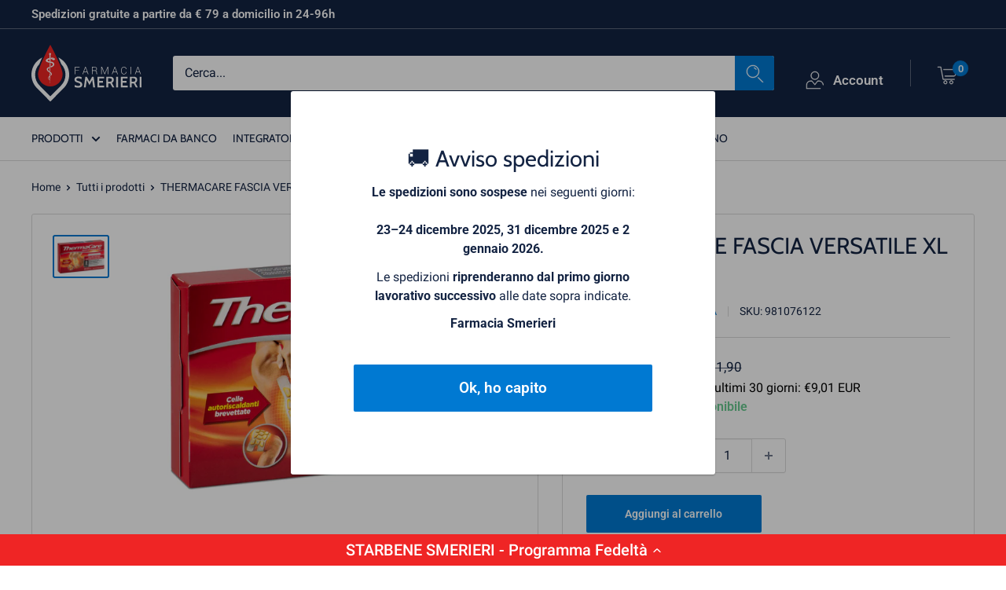

--- FILE ---
content_type: text/html; charset=utf-8
request_url: https://farmaciasmerieri.it/products/thermacare-fascia-versatile-xl
body_size: 40697
content:
<!doctype html>

<html class="no-js" lang="it">
  <head>
    <meta charset="utf-8">
    <meta name="viewport" content="width=device-width, initial-scale=1.0, height=device-height, minimum-scale=1.0, maximum-scale=1.0">
    <meta name="theme-color" content="#0079d2">
    <meta name="google-site-verification" content="HE_DuxfKYEXDJ7C0R22OK0ua2yeMJJGqQIRsBKStL0w" /><title>THERMACARE FASCIA VERSATILE XL
</title>

    <link rel="canonical" href="https://farmaciasmerieri.it/products/thermacare-fascia-versatile-xl"><link rel="shortcut icon" href="//farmaciasmerieri.it/cdn/shop/files/favicon_96x96.png?v=1680171003" type="image/png"><link rel="preload" as="style" href="//farmaciasmerieri.it/cdn/shop/t/2/assets/theme.css?v=72422215809196687621734423378">
    <link rel="preload" as="script" href="//farmaciasmerieri.it/cdn/shop/t/2/assets/theme.js?v=140721476021226602341744882451">
    <link rel="preconnect" href="https://cdn.shopify.com">
    <link rel="preconnect" href="https://fonts.shopifycdn.com">
    <link rel="dns-prefetch" href="https://productreviews.shopifycdn.com">
    <link rel="dns-prefetch" href="https://ajax.googleapis.com">
    <link rel="dns-prefetch" href="https://maps.googleapis.com">
    <link rel="dns-prefetch" href="https://maps.gstatic.com">

    <meta property="og:type" content="product">
  <meta property="og:title" content="THERMACARE FASCIA VERSATILE XL"><meta property="og:image" content="http://farmaciasmerieri.it/cdn/shop/products/213098.jpg?v=1683633453">
    <meta property="og:image:secure_url" content="https://farmaciasmerieri.it/cdn/shop/products/213098.jpg?v=1683633453">
    <meta property="og:image:width" content="650">
    <meta property="og:image:height" content="479"><meta property="product:price:amount" content="9,39">
  <meta property="product:price:currency" content="EUR"><meta property="og:description" content="ThermaCare FASCE AUTORISCALDANTI VERSATILE XL Descrizione Fascia di materiale soffice e confortevole con speciali celle brevettate che contengono componenti naturali (ferro, carbone, sale ed acqua) che al contatto con l’ossigeno dell’aria sviluppano calore. Il calore prolungato, a temperatura costante, aumenta la circo"><meta property="og:url" content="https://farmaciasmerieri.it/products/thermacare-fascia-versatile-xl">
<meta property="og:site_name" content="Farmacia SMERIERI"><meta name="twitter:card" content="summary"><meta name="twitter:title" content="THERMACARE FASCIA VERSATILE XL">
  <meta name="twitter:description" content="ThermaCare FASCE AUTORISCALDANTI VERSATILE XL Descrizione Fascia di materiale soffice e confortevole con speciali celle brevettate che contengono componenti naturali (ferro, carbone, sale ed acqua) che al contatto con l’ossigeno dell’aria sviluppano calore. Il calore prolungato, a temperatura costante, aumenta la circolazione del sangue nei tessuti, producendo effetti antidolorifici e rilassando la muscolatura, in quanto: • porta più ossigeno ai tessuti danneggiati, aiutando il muscolo a ritornare allo stato di benessere; • stimola le terminazioni nervose, sensibili alla temperatura, interrompendo la trasmissione del dolore e favorendo così il rilassamento muscolare. Efficace e mirato contro i dolori muscolari e delle articolazioni dovuti ad affaticamento e tensione muscolare, distorsioni, stiramenti e artrite. Adatto per i dolori cronici e occasionali. Agisce direttamente sul punto del dolore. Non contiene farmaci. È facile da usare, confortevole da indossare, sottile, discreto, privo di odore. Monouso. Clinicamente">
  <meta name="twitter:image" content="https://farmaciasmerieri.it/cdn/shop/products/213098_600x600_crop_center.jpg?v=1683633453">
    <link rel="preload" href="//farmaciasmerieri.it/cdn/fonts/cabin/cabin_n4.cefc6494a78f87584a6f312fea532919154f66fe.woff2" as="font" type="font/woff2" crossorigin><link rel="preload" href="//farmaciasmerieri.it/cdn/fonts/roboto/roboto_n4.2019d890f07b1852f56ce63ba45b2db45d852cba.woff2" as="font" type="font/woff2" crossorigin><style>
  @font-face {
  font-family: Cabin;
  font-weight: 400;
  font-style: normal;
  font-display: swap;
  src: url("//farmaciasmerieri.it/cdn/fonts/cabin/cabin_n4.cefc6494a78f87584a6f312fea532919154f66fe.woff2") format("woff2"),
       url("//farmaciasmerieri.it/cdn/fonts/cabin/cabin_n4.8c16611b00f59d27f4b27ce4328dfe514ce77517.woff") format("woff");
}

  @font-face {
  font-family: Roboto;
  font-weight: 400;
  font-style: normal;
  font-display: swap;
  src: url("//farmaciasmerieri.it/cdn/fonts/roboto/roboto_n4.2019d890f07b1852f56ce63ba45b2db45d852cba.woff2") format("woff2"),
       url("//farmaciasmerieri.it/cdn/fonts/roboto/roboto_n4.238690e0007583582327135619c5f7971652fa9d.woff") format("woff");
}

@font-face {
  font-family: Roboto;
  font-weight: 600;
  font-style: normal;
  font-display: swap;
  src: url("//farmaciasmerieri.it/cdn/fonts/roboto/roboto_n6.3d305d5382545b48404c304160aadee38c90ef9d.woff2") format("woff2"),
       url("//farmaciasmerieri.it/cdn/fonts/roboto/roboto_n6.bb37be020157f87e181e5489d5e9137ad60c47a2.woff") format("woff");
}

@font-face {
  font-family: Cabin;
  font-weight: 400;
  font-style: italic;
  font-display: swap;
  src: url("//farmaciasmerieri.it/cdn/fonts/cabin/cabin_i4.d89c1b32b09ecbc46c12781fcf7b2085f17c0be9.woff2") format("woff2"),
       url("//farmaciasmerieri.it/cdn/fonts/cabin/cabin_i4.0a521b11d0b69adfc41e22a263eec7c02aecfe99.woff") format("woff");
}


  @font-face {
  font-family: Roboto;
  font-weight: 700;
  font-style: normal;
  font-display: swap;
  src: url("//farmaciasmerieri.it/cdn/fonts/roboto/roboto_n7.f38007a10afbbde8976c4056bfe890710d51dec2.woff2") format("woff2"),
       url("//farmaciasmerieri.it/cdn/fonts/roboto/roboto_n7.94bfdd3e80c7be00e128703d245c207769d763f9.woff") format("woff");
}

  @font-face {
  font-family: Roboto;
  font-weight: 400;
  font-style: italic;
  font-display: swap;
  src: url("//farmaciasmerieri.it/cdn/fonts/roboto/roboto_i4.57ce898ccda22ee84f49e6b57ae302250655e2d4.woff2") format("woff2"),
       url("//farmaciasmerieri.it/cdn/fonts/roboto/roboto_i4.b21f3bd061cbcb83b824ae8c7671a82587b264bf.woff") format("woff");
}

  @font-face {
  font-family: Roboto;
  font-weight: 700;
  font-style: italic;
  font-display: swap;
  src: url("//farmaciasmerieri.it/cdn/fonts/roboto/roboto_i7.7ccaf9410746f2c53340607c42c43f90a9005937.woff2") format("woff2"),
       url("//farmaciasmerieri.it/cdn/fonts/roboto/roboto_i7.49ec21cdd7148292bffea74c62c0df6e93551516.woff") format("woff");
}


  :root {
    --default-text-font-size : 15px;
    --base-text-font-size    : 16px;
    --heading-font-family    : Cabin, sans-serif;
    --heading-font-weight    : 400;
    --heading-font-style     : normal;
    --text-font-family       : Roboto, sans-serif;
    --text-font-weight       : 400;
    --text-font-style        : normal;
    --text-font-bolder-weight: 600;
    --text-link-decoration   : normal;

    --text-color               : #132342;
    --text-color-rgb           : 19, 35, 66;
    --heading-color            : #132342;
    --border-color             : #d9d9d9;
    --border-color-rgb         : 217, 217, 217;
    --form-border-color        : #cccccc;
    --accent-color             : #0079d2;
    --accent-color-rgb         : 0, 121, 210;
    --link-color               : #0079d2;
    --link-color-hover         : #004d85;
    --background               : #ffffff;
    --secondary-background     : #ffffff;
    --secondary-background-rgb : 255, 255, 255;
    --accent-background        : rgba(0, 121, 210, 0.08);

    --input-background: #ffffff;

    --error-color       : #ff0000;
    --error-background  : rgba(255, 0, 0, 0.07);
    --success-color     : #00aa00;
    --success-background: rgba(0, 170, 0, 0.11);

    --primary-button-background      : #0079d2;
    --primary-button-background-rgb  : 0, 121, 210;
    --primary-button-text-color      : #ffffff;
    --secondary-button-background    : #132342;
    --secondary-button-background-rgb: 19, 35, 66;
    --secondary-button-text-color    : #ffffff;

    --header-background      : #132342;
    --header-text-color      : #ffffff;
    --header-light-text-color: #ffffff;
    --header-border-color    : rgba(255, 255, 255, 0.3);
    --header-accent-color    : #0079d2;

    --footer-background-color:    #132342;
    --footer-heading-text-color:  #ffffff;
    --footer-body-text-color:     #ffffff;
    --footer-body-text-color-rgb: 255, 255, 255;
    --footer-accent-color:        #0079d2;
    --footer-accent-color-rgb:    0, 121, 210;
    --footer-border:              none;
    
    --flickity-arrow-color: #a6a6a6;--product-on-sale-accent           : #0079d2;
    --product-on-sale-accent-rgb       : 0, 121, 210;
    --product-on-sale-color            : #ffffff;
    --product-in-stock-color           : #69ca90;
    --product-low-stock-color          : #ee0000;
    --product-sold-out-color           : #ed2725;
    --product-custom-label-1-background: #ef6f3a;
    --product-custom-label-1-color     : #ffffff;
    --product-custom-label-2-background: #ef6f3a;
    --product-custom-label-2-color     : #ffffff;
    --product-review-star-color        : #ffbd00;

    --mobile-container-gutter : 20px;
    --desktop-container-gutter: 40px;

    /* Shopify related variables */
    --payment-terms-background-color: #ffffff;
  }
</style>

<script>
  // IE11 does not have support for CSS variables, so we have to polyfill them
  if (!(((window || {}).CSS || {}).supports && window.CSS.supports('(--a: 0)'))) {
    const script = document.createElement('script');
    script.type = 'text/javascript';
    script.src = 'https://cdn.jsdelivr.net/npm/css-vars-ponyfill@2';
    script.onload = function() {
      cssVars({});
    };

    document.getElementsByTagName('head')[0].appendChild(script);
  }
</script>


    <script>window.performance && window.performance.mark && window.performance.mark('shopify.content_for_header.start');</script><meta name="google-site-verification" content="BlEYSpXSO87KneZCR8tt5ON5WkGXXkiip-S5IRd4Ya8">
<meta name="facebook-domain-verification" content="d661i7nu8oofi0l7guyvu4c3wwcwjb">
<meta id="shopify-digital-wallet" name="shopify-digital-wallet" content="/72655700306/digital_wallets/dialog">
<meta name="shopify-checkout-api-token" content="113321add3db8bdd6b2cf4ca12bc4691">
<meta id="in-context-paypal-metadata" data-shop-id="72655700306" data-venmo-supported="false" data-environment="production" data-locale="it_IT" data-paypal-v4="true" data-currency="EUR">
<link rel="alternate" type="application/json+oembed" href="https://farmaciasmerieri.it/products/thermacare-fascia-versatile-xl.oembed">
<script async="async" src="/checkouts/internal/preloads.js?locale=it-IT"></script>
<script id="shopify-features" type="application/json">{"accessToken":"113321add3db8bdd6b2cf4ca12bc4691","betas":["rich-media-storefront-analytics"],"domain":"farmaciasmerieri.it","predictiveSearch":true,"shopId":72655700306,"locale":"it"}</script>
<script>var Shopify = Shopify || {};
Shopify.shop = "farmacia-smerieri.myshopify.com";
Shopify.locale = "it";
Shopify.currency = {"active":"EUR","rate":"1.0"};
Shopify.country = "IT";
Shopify.theme = {"name":"Warehouse","id":145970200914,"schema_name":"Warehouse","schema_version":"4.1.0","theme_store_id":871,"role":"main"};
Shopify.theme.handle = "null";
Shopify.theme.style = {"id":null,"handle":null};
Shopify.cdnHost = "farmaciasmerieri.it/cdn";
Shopify.routes = Shopify.routes || {};
Shopify.routes.root = "/";</script>
<script type="module">!function(o){(o.Shopify=o.Shopify||{}).modules=!0}(window);</script>
<script>!function(o){function n(){var o=[];function n(){o.push(Array.prototype.slice.apply(arguments))}return n.q=o,n}var t=o.Shopify=o.Shopify||{};t.loadFeatures=n(),t.autoloadFeatures=n()}(window);</script>
<script id="shop-js-analytics" type="application/json">{"pageType":"product"}</script>
<script defer="defer" async type="module" src="//farmaciasmerieri.it/cdn/shopifycloud/shop-js/modules/v2/client.init-shop-cart-sync_DXGljDCh.it.esm.js"></script>
<script defer="defer" async type="module" src="//farmaciasmerieri.it/cdn/shopifycloud/shop-js/modules/v2/chunk.common_Dby6QE3M.esm.js"></script>
<script type="module">
  await import("//farmaciasmerieri.it/cdn/shopifycloud/shop-js/modules/v2/client.init-shop-cart-sync_DXGljDCh.it.esm.js");
await import("//farmaciasmerieri.it/cdn/shopifycloud/shop-js/modules/v2/chunk.common_Dby6QE3M.esm.js");

  window.Shopify.SignInWithShop?.initShopCartSync?.({"fedCMEnabled":true,"windoidEnabled":true});

</script>
<script>(function() {
  var isLoaded = false;
  function asyncLoad() {
    if (isLoaded) return;
    isLoaded = true;
    var urls = ["https:\/\/cdn.shopify.com\/s\/files\/1\/0726\/5570\/0306\/t\/2\/assets\/yoast-active-script.js?v=1684229557\u0026shop=farmacia-smerieri.myshopify.com","https:\/\/chimpstatic.com\/mcjs-connected\/js\/users\/5fde756a96746e75e419e84cb\/4464b9a3f7b0efb680ede873e.js?shop=farmacia-smerieri.myshopify.com","https:\/\/app.appointo.me\/popups-subscription.js?shop=farmacia-smerieri.myshopify.com","https:\/\/cdn-loyalty.yotpo.com\/loader\/iFfvzaVO07z9z8iF2lxQUQ.js?shop=farmacia-smerieri.myshopify.com"];
    for (var i = 0; i < urls.length; i++) {
      var s = document.createElement('script');
      s.type = 'text/javascript';
      s.async = true;
      s.src = urls[i];
      var x = document.getElementsByTagName('script')[0];
      x.parentNode.insertBefore(s, x);
    }
  };
  if(window.attachEvent) {
    window.attachEvent('onload', asyncLoad);
  } else {
    window.addEventListener('load', asyncLoad, false);
  }
})();</script>
<script id="__st">var __st={"a":72655700306,"offset":3600,"reqid":"39b15df4-524b-4aef-bd98-527d10f4abc4-1768991667","pageurl":"farmaciasmerieri.it\/products\/thermacare-fascia-versatile-xl","u":"1d97395333fb","p":"product","rtyp":"product","rid":8441438732626};</script>
<script>window.ShopifyPaypalV4VisibilityTracking = true;</script>
<script id="captcha-bootstrap">!function(){'use strict';const t='contact',e='account',n='new_comment',o=[[t,t],['blogs',n],['comments',n],[t,'customer']],c=[[e,'customer_login'],[e,'guest_login'],[e,'recover_customer_password'],[e,'create_customer']],r=t=>t.map((([t,e])=>`form[action*='/${t}']:not([data-nocaptcha='true']) input[name='form_type'][value='${e}']`)).join(','),a=t=>()=>t?[...document.querySelectorAll(t)].map((t=>t.form)):[];function s(){const t=[...o],e=r(t);return a(e)}const i='password',u='form_key',d=['recaptcha-v3-token','g-recaptcha-response','h-captcha-response',i],f=()=>{try{return window.sessionStorage}catch{return}},m='__shopify_v',_=t=>t.elements[u];function p(t,e,n=!1){try{const o=window.sessionStorage,c=JSON.parse(o.getItem(e)),{data:r}=function(t){const{data:e,action:n}=t;return t[m]||n?{data:e,action:n}:{data:t,action:n}}(c);for(const[e,n]of Object.entries(r))t.elements[e]&&(t.elements[e].value=n);n&&o.removeItem(e)}catch(o){console.error('form repopulation failed',{error:o})}}const l='form_type',E='cptcha';function T(t){t.dataset[E]=!0}const w=window,h=w.document,L='Shopify',v='ce_forms',y='captcha';let A=!1;((t,e)=>{const n=(g='f06e6c50-85a8-45c8-87d0-21a2b65856fe',I='https://cdn.shopify.com/shopifycloud/storefront-forms-hcaptcha/ce_storefront_forms_captcha_hcaptcha.v1.5.2.iife.js',D={infoText:'Protetto da hCaptcha',privacyText:'Privacy',termsText:'Termini'},(t,e,n)=>{const o=w[L][v],c=o.bindForm;if(c)return c(t,g,e,D).then(n);var r;o.q.push([[t,g,e,D],n]),r=I,A||(h.body.append(Object.assign(h.createElement('script'),{id:'captcha-provider',async:!0,src:r})),A=!0)});var g,I,D;w[L]=w[L]||{},w[L][v]=w[L][v]||{},w[L][v].q=[],w[L][y]=w[L][y]||{},w[L][y].protect=function(t,e){n(t,void 0,e),T(t)},Object.freeze(w[L][y]),function(t,e,n,w,h,L){const[v,y,A,g]=function(t,e,n){const i=e?o:[],u=t?c:[],d=[...i,...u],f=r(d),m=r(i),_=r(d.filter((([t,e])=>n.includes(e))));return[a(f),a(m),a(_),s()]}(w,h,L),I=t=>{const e=t.target;return e instanceof HTMLFormElement?e:e&&e.form},D=t=>v().includes(t);t.addEventListener('submit',(t=>{const e=I(t);if(!e)return;const n=D(e)&&!e.dataset.hcaptchaBound&&!e.dataset.recaptchaBound,o=_(e),c=g().includes(e)&&(!o||!o.value);(n||c)&&t.preventDefault(),c&&!n&&(function(t){try{if(!f())return;!function(t){const e=f();if(!e)return;const n=_(t);if(!n)return;const o=n.value;o&&e.removeItem(o)}(t);const e=Array.from(Array(32),(()=>Math.random().toString(36)[2])).join('');!function(t,e){_(t)||t.append(Object.assign(document.createElement('input'),{type:'hidden',name:u})),t.elements[u].value=e}(t,e),function(t,e){const n=f();if(!n)return;const o=[...t.querySelectorAll(`input[type='${i}']`)].map((({name:t})=>t)),c=[...d,...o],r={};for(const[a,s]of new FormData(t).entries())c.includes(a)||(r[a]=s);n.setItem(e,JSON.stringify({[m]:1,action:t.action,data:r}))}(t,e)}catch(e){console.error('failed to persist form',e)}}(e),e.submit())}));const S=(t,e)=>{t&&!t.dataset[E]&&(n(t,e.some((e=>e===t))),T(t))};for(const o of['focusin','change'])t.addEventListener(o,(t=>{const e=I(t);D(e)&&S(e,y())}));const B=e.get('form_key'),M=e.get(l),P=B&&M;t.addEventListener('DOMContentLoaded',(()=>{const t=y();if(P)for(const e of t)e.elements[l].value===M&&p(e,B);[...new Set([...A(),...v().filter((t=>'true'===t.dataset.shopifyCaptcha))])].forEach((e=>S(e,t)))}))}(h,new URLSearchParams(w.location.search),n,t,e,['guest_login'])})(!0,!0)}();</script>
<script integrity="sha256-4kQ18oKyAcykRKYeNunJcIwy7WH5gtpwJnB7kiuLZ1E=" data-source-attribution="shopify.loadfeatures" defer="defer" src="//farmaciasmerieri.it/cdn/shopifycloud/storefront/assets/storefront/load_feature-a0a9edcb.js" crossorigin="anonymous"></script>
<script data-source-attribution="shopify.dynamic_checkout.dynamic.init">var Shopify=Shopify||{};Shopify.PaymentButton=Shopify.PaymentButton||{isStorefrontPortableWallets:!0,init:function(){window.Shopify.PaymentButton.init=function(){};var t=document.createElement("script");t.src="https://farmaciasmerieri.it/cdn/shopifycloud/portable-wallets/latest/portable-wallets.it.js",t.type="module",document.head.appendChild(t)}};
</script>
<script data-source-attribution="shopify.dynamic_checkout.buyer_consent">
  function portableWalletsHideBuyerConsent(e){var t=document.getElementById("shopify-buyer-consent"),n=document.getElementById("shopify-subscription-policy-button");t&&n&&(t.classList.add("hidden"),t.setAttribute("aria-hidden","true"),n.removeEventListener("click",e))}function portableWalletsShowBuyerConsent(e){var t=document.getElementById("shopify-buyer-consent"),n=document.getElementById("shopify-subscription-policy-button");t&&n&&(t.classList.remove("hidden"),t.removeAttribute("aria-hidden"),n.addEventListener("click",e))}window.Shopify?.PaymentButton&&(window.Shopify.PaymentButton.hideBuyerConsent=portableWalletsHideBuyerConsent,window.Shopify.PaymentButton.showBuyerConsent=portableWalletsShowBuyerConsent);
</script>
<script data-source-attribution="shopify.dynamic_checkout.cart.bootstrap">document.addEventListener("DOMContentLoaded",(function(){function t(){return document.querySelector("shopify-accelerated-checkout-cart, shopify-accelerated-checkout")}if(t())Shopify.PaymentButton.init();else{new MutationObserver((function(e,n){t()&&(Shopify.PaymentButton.init(),n.disconnect())})).observe(document.body,{childList:!0,subtree:!0})}}));
</script>
<link id="shopify-accelerated-checkout-styles" rel="stylesheet" media="screen" href="https://farmaciasmerieri.it/cdn/shopifycloud/portable-wallets/latest/accelerated-checkout-backwards-compat.css" crossorigin="anonymous">
<style id="shopify-accelerated-checkout-cart">
        #shopify-buyer-consent {
  margin-top: 1em;
  display: inline-block;
  width: 100%;
}

#shopify-buyer-consent.hidden {
  display: none;
}

#shopify-subscription-policy-button {
  background: none;
  border: none;
  padding: 0;
  text-decoration: underline;
  font-size: inherit;
  cursor: pointer;
}

#shopify-subscription-policy-button::before {
  box-shadow: none;
}

      </style>

<script>window.performance && window.performance.mark && window.performance.mark('shopify.content_for_header.end');</script>

    <link rel="stylesheet" href="//farmaciasmerieri.it/cdn/shop/t/2/assets/theme.css?v=72422215809196687621734423378">

    
  <script type="application/ld+json">
  {
    "@context": "https://schema.org",
    "@type": "Product",
    "productID": 8441438732626,
    "offers": [{
          "@type": "Offer",
          "name": "Default Title",
          "availability":"https://schema.org/InStock",
          "price": 9.39,
          "priceCurrency": "EUR",
          "priceValidUntil": "2026-01-31","sku": "981076122",
          "url": "/products/thermacare-fascia-versatile-xl?variant=48174232404306"
        }
],"brand": {
      "@type": "Brand",
      "name": "Angelini (a.c.r.a.f.) spa"
    },
    "name": "THERMACARE FASCIA VERSATILE XL",
    "description": "ThermaCare FASCE AUTORISCALDANTI VERSATILE XL  Descrizione Fascia di materiale soffice e confortevole con speciali celle brevettate che contengono componenti naturali (ferro, carbone, sale ed acqua) che al contatto con l’ossigeno dell’aria sviluppano calore. Il calore prolungato, a temperatura costante, aumenta la circolazione del sangue nei tessuti, producendo effetti antidolorifici e rilassando la muscolatura, in quanto: • porta più ossigeno ai tessuti danneggiati, aiutando il muscolo a ritornare allo stato di benessere; • stimola le terminazioni nervose, sensibili alla temperatura, interrompendo la trasmissione del dolore e favorendo così il rilassamento muscolare. Efficace e mirato contro i dolori muscolari e delle articolazioni dovuti ad affaticamento e tensione muscolare, distorsioni, stiramenti e artrite. Adatto per i dolori cronici e occasionali. Agisce direttamente sul punto del dolore. Non contiene farmaci. È facile da usare, confortevole da indossare, sottile, discreto, privo di odore. Monouso. Clinicamente testato per rilassare i muscoli tesi.  Modalità d'uso Aprire l'involucro quando si è pronti per l'uso. ThermaCare può impiegare fino a 30 minuti per raggiungere la sua temperatura terapeutica. Rimuovere la carta protettiva per scoprire il lato adesivo. Posizionare sull'area dolente e premere con decisione il lato adesivo sulla pelle. Fare attenzione durante l’applicazione a non sovrapporre le celle. Non utilizzare su viso, testa, seno, interno del braccio, ascelle, dita, basso addome, inguine, interno del ginocchio, piedi o dita dei piedi. Al di sopra dei 55 anni d’età, indossare Thermacare sopra un sottile capo di vestiario (o tessuto), non a contatto diretto con la pelle. Per una massima efficacia, indossare ThermaCare per 8 ore. Il prodotto può essere gettato caldo o freddo tra i normali rifiuti domestici.  Avvertenze Non utilizzare in caso di: • se il contenuto delle celle fuoriesce e\/o la fascia è danneggiata; • con creme o unguenti medicati, cerotti o altre fonti di calore; • sulla pelle graffiata o escoriata; • su lividi e gonfiori comparsi nelle ultime 48 ore; • sulle zone corporee insensibili al calore; • da persone che non siano in grado di seguire tutte le istruzioni d'uso o che non siano in grado di rimuovere il prodotto da sole, inclusi bambini e anziani non autosufficienti; • non utilizzare su viso, testa, seno, interno del braccio, ascelle, dita, basso addome, inguine, interno del ginocchio, piedi o dita dei piedi.  Chiedere il parere del proprio medico prima dell’uso nei casi di diabete, problemi di circolazione, malattie cardiache, artrite reumatoide e gravidanza. Questo prodotto può causare scottature. Per ridurne il rischio: • Controllare periodicamente la pelle per verificare la presenza di eventuali segni di irritazione o scottature e, nel caso si riscontrassero, sospendere subito l'uso. • Qualora si avvertisse una sensazione di calore eccessiva, interrompere l'uso o indossare ThermaCare sopra un capo di vestiario, non a contatto diretto con la pelle. • Al di sopra dei 55 anni d'età, il rischio di scottature aumenta con il passare degli anni, indossare ThermaCare sopra un capo di vestiario e non utilizzare la fascia quando si dorme. • Per evitare un aumentato rischio di ustioni, rimuovere il prodotto prima di sottoporsi a esami RM (Risonanza Magnetica). • Non usare per più di 8 ore nell'arco di 24 ore. • Non esercitare una pressione eccessiva sul prodotto indossato ad esempio appoggiandosi a superfici dure, né indossarlo sotto vestiti stretti o cinture.  Interrompere l'uso e consultare un medico qualora si notasse fastidio, irritazione, bruciore, gonfiore, arrossamento o qualsiasi altro cambiamento persistente a livello della pelle nella zona dove si è indossato il prodotto oppure qualora il dolore aumentasse o rimanesse invariato dopo 7 giorni. Le celle che generano calore contengono ferro (circa 2 grammi). Se il ferro entra in contatto diretto con la pelle o con gli occhi rimuovere la fascia, sciacquare abbondantemente con acqua e consultare il medico immediatamente. Anche in caso di ingestione accidentale consultare il medico. Tenere fuori dalla portata dei bambini e degli animali domestici. Evitare di scaldare il prodotto in alcun modo (es. forno a microonde) o cercare di riscaldarlo, poichè la fascia potrebbe prendere fuoco. Non utilizzare oltre la data di scadenza indicata sulla confezione e sull'etichetta.  Formato Confezione da 2 pezzi. Taglia XL.  Cod. F00573301752W",
    "category": "",
    "url": "/products/thermacare-fascia-versatile-xl",
    "sku": "981076122",
    "image": {
      "@type": "ImageObject",
      "url": "https://farmaciasmerieri.it/cdn/shop/products/213098.jpg?v=1683633453&width=1024",
      "image": "https://farmaciasmerieri.it/cdn/shop/products/213098.jpg?v=1683633453&width=1024",
      "name": "",
      "width": "1024",
      "height": "1024"
    }
  }
  </script>



  <script type="application/ld+json">
  {
    "@context": "https://schema.org",
    "@type": "BreadcrumbList",
  "itemListElement": [{
      "@type": "ListItem",
      "position": 1,
      "name": "Home",
      "item": "https://farmaciasmerieri.it"
    },{
          "@type": "ListItem",
          "position": 2,
          "name": "THERMACARE FASCIA VERSATILE XL",
          "item": "https://farmaciasmerieri.it/products/thermacare-fascia-versatile-xl"
        }]
  }
  </script>



    <script>
      // This allows to expose several variables to the global scope, to be used in scripts
      window.theme = {
        pageType: "product",
        cartCount: 0,
        moneyFormat: "€{{amount_with_comma_separator}}",
        moneyWithCurrencyFormat: "€{{amount_with_comma_separator}} EUR",
        currencyCodeEnabled: false,
        showDiscount: true,
        discountMode: "percentage",
        cartType: "drawer"
      };

      window.routes = {
        rootUrl: "\/",
        rootUrlWithoutSlash: '',
        cartUrl: "\/cart",
        cartAddUrl: "\/cart\/add",
        cartChangeUrl: "\/cart\/change",
        searchUrl: "\/search",
        productRecommendationsUrl: "\/recommendations\/products"
      };

      window.languages = {
        productRegularPrice: "Prezzo",
        productSalePrice: "Prezzo scontato",
        collectionOnSaleLabel: "SCONTO {{savings}}",
        productFormUnavailable: "Non disponibile",
        productFormAddToCart: "Aggiungi al carrello",
        productFormPreOrder: "Pre ordine",
        productFormSoldOut: "Esaurito",
        productAdded: "Il prodotto è stato aggiunto al carrello",
        productAddedShort: "Aggiunto!",
        shippingEstimatorNoResults: "Non abbiamo trovato nessuna tariffa di spedizione per l\u0026#39;indirizzo indicato.",
        shippingEstimatorOneResult: "Abbiamo trovato una tariffa di spedizione per l\u0026#39;indirizzo indicato:",
        shippingEstimatorMultipleResults: "Abbiamo trovato {{count}} tariffe di spedizione per l\u0026#39;indirizzo indicato:",
        shippingEstimatorErrors: "Ci sono degli errori:"
      };

      document.documentElement.className = document.documentElement.className.replace('no-js', 'js');
    </script><script src="//farmaciasmerieri.it/cdn/shop/t/2/assets/theme.js?v=140721476021226602341744882451" defer></script>
    <script src="//farmaciasmerieri.it/cdn/shop/t/2/assets/custom.js?v=61690299348341519571687242041" defer></script><script>
        (function () {
          window.onpageshow = function() {
            // We force re-freshing the cart content onpageshow, as most browsers will serve a cache copy when hitting the
            // back button, which cause staled data
            document.documentElement.dispatchEvent(new CustomEvent('cart:refresh', {
              bubbles: true,
              detail: {scrollToTop: false}
            }));
          };
        })();
      </script>
    <!--  -->
  


		
		<script type="text/javascript">var _iub = _iub || {}; _iub.cons_instructions = _iub.cons_instructions || []; _iub.cons_instructions.push(["init", {api_key: "A17fA0N8lDC6s7NAYlTJ0plFB4gCwFBr"}]);</script><script type="text/javascript" src=https://cdn.iubenda.com/cons/iubenda_cons.js async></script>
	<!-- BEGIN app block: shopify://apps/yotpo-product-reviews/blocks/settings/eb7dfd7d-db44-4334-bc49-c893b51b36cf -->


  <script type="text/javascript" src="https://cdn-widgetsrepository.yotpo.com/v1/loader/oUO4T6pNYwiAUTveKT2TuWnDjo1DZXTP86K30OgV?languageCode=it" async></script>



  
<!-- END app block --><!-- BEGIN app block: shopify://apps/yoast-seo/blocks/metatags/7c777011-bc88-4743-a24e-64336e1e5b46 -->
<!-- This site is optimized with Yoast SEO for Shopify -->
<title>THERMACARE FASCIA VERSATILE XL - Farmacia SMERIERI</title>
<meta name="description" content="ThermaCare FASCE AUTORISCALDANTI VERSATILE XL Descrizione Fascia di materiale soffice e confortevole con speciali celle brevettate che contengono componenti naturali (ferro, carbone, sale ed acqua) che al contatto con l’ossigeno dell’aria sviluppano calore. Il calore prolungato, a temperatura costante, aumenta la circo" />
<link rel="canonical" href="https://farmaciasmerieri.it/products/thermacare-fascia-versatile-xl" />
<meta name="robots" content="index, follow, max-image-preview:large, max-snippet:-1, max-video-preview:-1" />
<meta property="og:site_name" content="Farmacia SMERIERI" />
<meta property="og:url" content="https://farmaciasmerieri.it/products/thermacare-fascia-versatile-xl" />
<meta property="og:locale" content="it_IT" />
<meta property="og:type" content="product" />
<meta property="og:title" content="THERMACARE FASCIA VERSATILE XL - Farmacia SMERIERI" />
<meta property="og:description" content="ThermaCare FASCE AUTORISCALDANTI VERSATILE XL Descrizione Fascia di materiale soffice e confortevole con speciali celle brevettate che contengono componenti naturali (ferro, carbone, sale ed acqua) che al contatto con l’ossigeno dell’aria sviluppano calore. Il calore prolungato, a temperatura costante, aumenta la circo" />
<meta property="og:image" content="https://farmaciasmerieri.it/cdn/shop/products/213098.jpg?v=1683633453" />
<meta property="og:image:height" content="479" />
<meta property="og:image:width" content="650" />
<meta property="og:availability" content="instock" />
<meta property="product:availability" content="instock" />
<meta property="product:condition" content="new" />
<meta property="product:price:amount" content="9.39" />
<meta property="product:price:currency" content="EUR" />
<meta property="product:retailer_item_id" content="981076122" />
<meta property="og:price:standard_amount" content="11.9" />
<meta name="twitter:card" content="summary_large_image" />
<script type="application/ld+json" id="yoast-schema-graph">
{
  "@context": "https://schema.org",
  "@graph": [
    {
      "@type": "Organization",
      "@id": "https://farmaciasmerieri.it/#/schema/organization/1",
      "url": "https://farmaciasmerieri.it",
      "name": "Farmacia Smerieri",
      "hasMerchantReturnPolicy": {
        "@type": "MerchantReturnPolicy",
        "merchantReturnLink": "https://farmaciasmerieri.it/policies/refund-policy"
      },
      "sameAs": []
    },
    {
      "@type": "WebSite",
      "@id": "https://farmaciasmerieri.it/#/schema/website/1",
      "url": "https://farmaciasmerieri.it",
      "name": "Farmacia Smerieri | Soluzioni farmaceutiche dei migliori brand",
      "potentialAction": {
        "@type": "SearchAction",
        "target": "https://farmaciasmerieri.it/search?q={search_term_string}",
        "query-input": "required name=search_term_string"
      },
      "publisher": {
        "@id": "https://farmaciasmerieri.it/#/schema/organization/1"
      },
      "inLanguage": "it"
    },
    {
      "@type": "ItemPage",
      "@id": "https:\/\/farmaciasmerieri.it\/products\/thermacare-fascia-versatile-xl",
      "name": "THERMACARE FASCIA VERSATILE XL - Farmacia SMERIERI",
      "description": "ThermaCare FASCE AUTORISCALDANTI VERSATILE XL Descrizione Fascia di materiale soffice e confortevole con speciali celle brevettate che contengono componenti naturali (ferro, carbone, sale ed acqua) che al contatto con l’ossigeno dell’aria sviluppano calore. Il calore prolungato, a temperatura costante, aumenta la circo",
      "datePublished": "2025-03-26T09:32:17+01:00",
      "breadcrumb": {
        "@id": "https:\/\/farmaciasmerieri.it\/products\/thermacare-fascia-versatile-xl\/#\/schema\/breadcrumb"
      },
      "primaryImageOfPage": {
        "@id": "https://farmaciasmerieri.it/#/schema/ImageObject/41907511525714"
      },
      "image": [{
        "@id": "https://farmaciasmerieri.it/#/schema/ImageObject/41907511525714"
      }],
      "isPartOf": {
        "@id": "https://farmaciasmerieri.it/#/schema/website/1"
      },
      "url": "https:\/\/farmaciasmerieri.it\/products\/thermacare-fascia-versatile-xl"
    },
    {
      "@type": "ImageObject",
      "@id": "https://farmaciasmerieri.it/#/schema/ImageObject/41907511525714",
      "width": 650,
      "height": 479,
      "url": "https:\/\/farmaciasmerieri.it\/cdn\/shop\/products\/213098.jpg?v=1683633453",
      "contentUrl": "https:\/\/farmaciasmerieri.it\/cdn\/shop\/products\/213098.jpg?v=1683633453"
    },
    {
      "@type": "ProductGroup",
      "@id": "https:\/\/farmaciasmerieri.it\/products\/thermacare-fascia-versatile-xl\/#\/schema\/Product",
      "brand": [{
        "@type": "Brand",
        "name": "Angelini (a.c.r.a.f.) spa"
      }],
      "mainEntityOfPage": {
        "@id": "https:\/\/farmaciasmerieri.it\/products\/thermacare-fascia-versatile-xl"
      },
      "name": "THERMACARE FASCIA VERSATILE XL",
      "description": "ThermaCare FASCE AUTORISCALDANTI VERSATILE XL Descrizione Fascia di materiale soffice e confortevole con speciali celle brevettate che contengono componenti naturali (ferro, carbone, sale ed acqua) che al contatto con l’ossigeno dell’aria sviluppano calore. Il calore prolungato, a temperatura costante, aumenta la circo",
      "image": [{
        "@id": "https://farmaciasmerieri.it/#/schema/ImageObject/41907511525714"
      }],
      "productGroupID": "8441438732626",
      "hasVariant": [
        {
          "@type": "Product",
          "@id": "https://farmaciasmerieri.it/#/schema/Product/48174232404306",
          "name": "THERMACARE FASCIA VERSATILE XL",
          "sku": "981076122",
          "image": [{
            "@id": "https://farmaciasmerieri.it/#/schema/ImageObject/41907511525714"
          }],
          "offers": {
            "@type": "Offer",
            "@id": "https://farmaciasmerieri.it/#/schema/Offer/48174232404306",
            "availability": "https://schema.org/InStock",
            "priceSpecification": {
              "@type": "UnitPriceSpecification",
              "valueAddedTaxIncluded": true,
              "price": 9.39,
              "priceCurrency": "EUR"
            },
            "seller": {
              "@id": "https://farmaciasmerieri.it/#/schema/organization/1"
            },
            "url": "https:\/\/farmaciasmerieri.it\/products\/thermacare-fascia-versatile-xl",
            "checkoutPageURLTemplate": "https:\/\/farmaciasmerieri.it\/cart\/add?id=48174232404306\u0026quantity=1"
          }
        }
      ],
      "url": "https:\/\/farmaciasmerieri.it\/products\/thermacare-fascia-versatile-xl"
    },
    {
      "@type": "BreadcrumbList",
      "@id": "https:\/\/farmaciasmerieri.it\/products\/thermacare-fascia-versatile-xl\/#\/schema\/breadcrumb",
      "itemListElement": [
        {
          "@type": "ListItem",
          "name": "Farmacia SMERIERI",
          "item": "https:\/\/farmaciasmerieri.it",
          "position": 1
        },
        {
          "@type": "ListItem",
          "name": "THERMACARE FASCIA VERSATILE XL",
          "position": 2
        }
      ]
    }

  ]}
</script>
<!--/ Yoast SEO -->
<!-- END app block --><!-- BEGIN app block: shopify://apps/yotpo-loyalty-rewards/blocks/loader-app-embed-block/2f9660df-5018-4e02-9868-ee1fb88d6ccd -->
    <script src="https://cdn-widgetsrepository.yotpo.com/v1/loader/iFfvzaVO07z9z8iF2lxQUQ" async></script>




<!-- END app block --><script src="https://cdn.shopify.com/extensions/019b20db-86ea-7f60-a5ac-efd39c1e2d01/appointment-booking-appointo-87/assets/appointo_bundle.js" type="text/javascript" defer="defer"></script>
<link href="https://monorail-edge.shopifysvc.com" rel="dns-prefetch">
<script>(function(){if ("sendBeacon" in navigator && "performance" in window) {try {var session_token_from_headers = performance.getEntriesByType('navigation')[0].serverTiming.find(x => x.name == '_s').description;} catch {var session_token_from_headers = undefined;}var session_cookie_matches = document.cookie.match(/_shopify_s=([^;]*)/);var session_token_from_cookie = session_cookie_matches && session_cookie_matches.length === 2 ? session_cookie_matches[1] : "";var session_token = session_token_from_headers || session_token_from_cookie || "";function handle_abandonment_event(e) {var entries = performance.getEntries().filter(function(entry) {return /monorail-edge.shopifysvc.com/.test(entry.name);});if (!window.abandonment_tracked && entries.length === 0) {window.abandonment_tracked = true;var currentMs = Date.now();var navigation_start = performance.timing.navigationStart;var payload = {shop_id: 72655700306,url: window.location.href,navigation_start,duration: currentMs - navigation_start,session_token,page_type: "product"};window.navigator.sendBeacon("https://monorail-edge.shopifysvc.com/v1/produce", JSON.stringify({schema_id: "online_store_buyer_site_abandonment/1.1",payload: payload,metadata: {event_created_at_ms: currentMs,event_sent_at_ms: currentMs}}));}}window.addEventListener('pagehide', handle_abandonment_event);}}());</script>
<script id="web-pixels-manager-setup">(function e(e,d,r,n,o){if(void 0===o&&(o={}),!Boolean(null===(a=null===(i=window.Shopify)||void 0===i?void 0:i.analytics)||void 0===a?void 0:a.replayQueue)){var i,a;window.Shopify=window.Shopify||{};var t=window.Shopify;t.analytics=t.analytics||{};var s=t.analytics;s.replayQueue=[],s.publish=function(e,d,r){return s.replayQueue.push([e,d,r]),!0};try{self.performance.mark("wpm:start")}catch(e){}var l=function(){var e={modern:/Edge?\/(1{2}[4-9]|1[2-9]\d|[2-9]\d{2}|\d{4,})\.\d+(\.\d+|)|Firefox\/(1{2}[4-9]|1[2-9]\d|[2-9]\d{2}|\d{4,})\.\d+(\.\d+|)|Chrom(ium|e)\/(9{2}|\d{3,})\.\d+(\.\d+|)|(Maci|X1{2}).+ Version\/(15\.\d+|(1[6-9]|[2-9]\d|\d{3,})\.\d+)([,.]\d+|)( \(\w+\)|)( Mobile\/\w+|) Safari\/|Chrome.+OPR\/(9{2}|\d{3,})\.\d+\.\d+|(CPU[ +]OS|iPhone[ +]OS|CPU[ +]iPhone|CPU IPhone OS|CPU iPad OS)[ +]+(15[._]\d+|(1[6-9]|[2-9]\d|\d{3,})[._]\d+)([._]\d+|)|Android:?[ /-](13[3-9]|1[4-9]\d|[2-9]\d{2}|\d{4,})(\.\d+|)(\.\d+|)|Android.+Firefox\/(13[5-9]|1[4-9]\d|[2-9]\d{2}|\d{4,})\.\d+(\.\d+|)|Android.+Chrom(ium|e)\/(13[3-9]|1[4-9]\d|[2-9]\d{2}|\d{4,})\.\d+(\.\d+|)|SamsungBrowser\/([2-9]\d|\d{3,})\.\d+/,legacy:/Edge?\/(1[6-9]|[2-9]\d|\d{3,})\.\d+(\.\d+|)|Firefox\/(5[4-9]|[6-9]\d|\d{3,})\.\d+(\.\d+|)|Chrom(ium|e)\/(5[1-9]|[6-9]\d|\d{3,})\.\d+(\.\d+|)([\d.]+$|.*Safari\/(?![\d.]+ Edge\/[\d.]+$))|(Maci|X1{2}).+ Version\/(10\.\d+|(1[1-9]|[2-9]\d|\d{3,})\.\d+)([,.]\d+|)( \(\w+\)|)( Mobile\/\w+|) Safari\/|Chrome.+OPR\/(3[89]|[4-9]\d|\d{3,})\.\d+\.\d+|(CPU[ +]OS|iPhone[ +]OS|CPU[ +]iPhone|CPU IPhone OS|CPU iPad OS)[ +]+(10[._]\d+|(1[1-9]|[2-9]\d|\d{3,})[._]\d+)([._]\d+|)|Android:?[ /-](13[3-9]|1[4-9]\d|[2-9]\d{2}|\d{4,})(\.\d+|)(\.\d+|)|Mobile Safari.+OPR\/([89]\d|\d{3,})\.\d+\.\d+|Android.+Firefox\/(13[5-9]|1[4-9]\d|[2-9]\d{2}|\d{4,})\.\d+(\.\d+|)|Android.+Chrom(ium|e)\/(13[3-9]|1[4-9]\d|[2-9]\d{2}|\d{4,})\.\d+(\.\d+|)|Android.+(UC? ?Browser|UCWEB|U3)[ /]?(15\.([5-9]|\d{2,})|(1[6-9]|[2-9]\d|\d{3,})\.\d+)\.\d+|SamsungBrowser\/(5\.\d+|([6-9]|\d{2,})\.\d+)|Android.+MQ{2}Browser\/(14(\.(9|\d{2,})|)|(1[5-9]|[2-9]\d|\d{3,})(\.\d+|))(\.\d+|)|K[Aa][Ii]OS\/(3\.\d+|([4-9]|\d{2,})\.\d+)(\.\d+|)/},d=e.modern,r=e.legacy,n=navigator.userAgent;return n.match(d)?"modern":n.match(r)?"legacy":"unknown"}(),u="modern"===l?"modern":"legacy",c=(null!=n?n:{modern:"",legacy:""})[u],f=function(e){return[e.baseUrl,"/wpm","/b",e.hashVersion,"modern"===e.buildTarget?"m":"l",".js"].join("")}({baseUrl:d,hashVersion:r,buildTarget:u}),m=function(e){var d=e.version,r=e.bundleTarget,n=e.surface,o=e.pageUrl,i=e.monorailEndpoint;return{emit:function(e){var a=e.status,t=e.errorMsg,s=(new Date).getTime(),l=JSON.stringify({metadata:{event_sent_at_ms:s},events:[{schema_id:"web_pixels_manager_load/3.1",payload:{version:d,bundle_target:r,page_url:o,status:a,surface:n,error_msg:t},metadata:{event_created_at_ms:s}}]});if(!i)return console&&console.warn&&console.warn("[Web Pixels Manager] No Monorail endpoint provided, skipping logging."),!1;try{return self.navigator.sendBeacon.bind(self.navigator)(i,l)}catch(e){}var u=new XMLHttpRequest;try{return u.open("POST",i,!0),u.setRequestHeader("Content-Type","text/plain"),u.send(l),!0}catch(e){return console&&console.warn&&console.warn("[Web Pixels Manager] Got an unhandled error while logging to Monorail."),!1}}}}({version:r,bundleTarget:l,surface:e.surface,pageUrl:self.location.href,monorailEndpoint:e.monorailEndpoint});try{o.browserTarget=l,function(e){var d=e.src,r=e.async,n=void 0===r||r,o=e.onload,i=e.onerror,a=e.sri,t=e.scriptDataAttributes,s=void 0===t?{}:t,l=document.createElement("script"),u=document.querySelector("head"),c=document.querySelector("body");if(l.async=n,l.src=d,a&&(l.integrity=a,l.crossOrigin="anonymous"),s)for(var f in s)if(Object.prototype.hasOwnProperty.call(s,f))try{l.dataset[f]=s[f]}catch(e){}if(o&&l.addEventListener("load",o),i&&l.addEventListener("error",i),u)u.appendChild(l);else{if(!c)throw new Error("Did not find a head or body element to append the script");c.appendChild(l)}}({src:f,async:!0,onload:function(){if(!function(){var e,d;return Boolean(null===(d=null===(e=window.Shopify)||void 0===e?void 0:e.analytics)||void 0===d?void 0:d.initialized)}()){var d=window.webPixelsManager.init(e)||void 0;if(d){var r=window.Shopify.analytics;r.replayQueue.forEach((function(e){var r=e[0],n=e[1],o=e[2];d.publishCustomEvent(r,n,o)})),r.replayQueue=[],r.publish=d.publishCustomEvent,r.visitor=d.visitor,r.initialized=!0}}},onerror:function(){return m.emit({status:"failed",errorMsg:"".concat(f," has failed to load")})},sri:function(e){var d=/^sha384-[A-Za-z0-9+/=]+$/;return"string"==typeof e&&d.test(e)}(c)?c:"",scriptDataAttributes:o}),m.emit({status:"loading"})}catch(e){m.emit({status:"failed",errorMsg:(null==e?void 0:e.message)||"Unknown error"})}}})({shopId: 72655700306,storefrontBaseUrl: "https://farmaciasmerieri.it",extensionsBaseUrl: "https://extensions.shopifycdn.com/cdn/shopifycloud/web-pixels-manager",monorailEndpoint: "https://monorail-edge.shopifysvc.com/unstable/produce_batch",surface: "storefront-renderer",enabledBetaFlags: ["2dca8a86"],webPixelsConfigList: [{"id":"1133281618","configuration":"{\"config\":\"{\\\"google_tag_ids\\\":[\\\"GT-TW5C5TNH\\\"],\\\"target_country\\\":\\\"IT\\\",\\\"gtag_events\\\":[{\\\"type\\\":\\\"view_item\\\",\\\"action_label\\\":\\\"MC-NCN230VKQ6\\\"},{\\\"type\\\":\\\"purchase\\\",\\\"action_label\\\":\\\"MC-NCN230VKQ6\\\"},{\\\"type\\\":\\\"page_view\\\",\\\"action_label\\\":\\\"MC-NCN230VKQ6\\\"}],\\\"enable_monitoring_mode\\\":false}\"}","eventPayloadVersion":"v1","runtimeContext":"OPEN","scriptVersion":"b2a88bafab3e21179ed38636efcd8a93","type":"APP","apiClientId":1780363,"privacyPurposes":[],"dataSharingAdjustments":{"protectedCustomerApprovalScopes":["read_customer_address","read_customer_email","read_customer_name","read_customer_personal_data","read_customer_phone"]}},{"id":"296845650","configuration":"{\"pixel_id\":\"365747136419676\",\"pixel_type\":\"facebook_pixel\",\"metaapp_system_user_token\":\"-\"}","eventPayloadVersion":"v1","runtimeContext":"OPEN","scriptVersion":"ca16bc87fe92b6042fbaa3acc2fbdaa6","type":"APP","apiClientId":2329312,"privacyPurposes":["ANALYTICS","MARKETING","SALE_OF_DATA"],"dataSharingAdjustments":{"protectedCustomerApprovalScopes":["read_customer_address","read_customer_email","read_customer_name","read_customer_personal_data","read_customer_phone"]}},{"id":"shopify-app-pixel","configuration":"{}","eventPayloadVersion":"v1","runtimeContext":"STRICT","scriptVersion":"0450","apiClientId":"shopify-pixel","type":"APP","privacyPurposes":["ANALYTICS","MARKETING"]},{"id":"shopify-custom-pixel","eventPayloadVersion":"v1","runtimeContext":"LAX","scriptVersion":"0450","apiClientId":"shopify-pixel","type":"CUSTOM","privacyPurposes":["ANALYTICS","MARKETING"]}],isMerchantRequest: false,initData: {"shop":{"name":"Farmacia SMERIERI","paymentSettings":{"currencyCode":"EUR"},"myshopifyDomain":"farmacia-smerieri.myshopify.com","countryCode":"IT","storefrontUrl":"https:\/\/farmaciasmerieri.it"},"customer":null,"cart":null,"checkout":null,"productVariants":[{"price":{"amount":9.39,"currencyCode":"EUR"},"product":{"title":"THERMACARE FASCIA VERSATILE XL","vendor":"Angelini (a.c.r.a.f.) spa","id":"8441438732626","untranslatedTitle":"THERMACARE FASCIA VERSATILE XL","url":"\/products\/thermacare-fascia-versatile-xl","type":""},"id":"48174232404306","image":{"src":"\/\/farmaciasmerieri.it\/cdn\/shop\/products\/213098.jpg?v=1683633453"},"sku":"981076122","title":"Default Title","untranslatedTitle":"Default Title"}],"purchasingCompany":null},},"https://farmaciasmerieri.it/cdn","fcfee988w5aeb613cpc8e4bc33m6693e112",{"modern":"","legacy":""},{"shopId":"72655700306","storefrontBaseUrl":"https:\/\/farmaciasmerieri.it","extensionBaseUrl":"https:\/\/extensions.shopifycdn.com\/cdn\/shopifycloud\/web-pixels-manager","surface":"storefront-renderer","enabledBetaFlags":"[\"2dca8a86\"]","isMerchantRequest":"false","hashVersion":"fcfee988w5aeb613cpc8e4bc33m6693e112","publish":"custom","events":"[[\"page_viewed\",{}],[\"product_viewed\",{\"productVariant\":{\"price\":{\"amount\":9.39,\"currencyCode\":\"EUR\"},\"product\":{\"title\":\"THERMACARE FASCIA VERSATILE XL\",\"vendor\":\"Angelini (a.c.r.a.f.) spa\",\"id\":\"8441438732626\",\"untranslatedTitle\":\"THERMACARE FASCIA VERSATILE XL\",\"url\":\"\/products\/thermacare-fascia-versatile-xl\",\"type\":\"\"},\"id\":\"48174232404306\",\"image\":{\"src\":\"\/\/farmaciasmerieri.it\/cdn\/shop\/products\/213098.jpg?v=1683633453\"},\"sku\":\"981076122\",\"title\":\"Default Title\",\"untranslatedTitle\":\"Default Title\"}}]]"});</script><script>
  window.ShopifyAnalytics = window.ShopifyAnalytics || {};
  window.ShopifyAnalytics.meta = window.ShopifyAnalytics.meta || {};
  window.ShopifyAnalytics.meta.currency = 'EUR';
  var meta = {"product":{"id":8441438732626,"gid":"gid:\/\/shopify\/Product\/8441438732626","vendor":"Angelini (a.c.r.a.f.) spa","type":"","handle":"thermacare-fascia-versatile-xl","variants":[{"id":48174232404306,"price":939,"name":"THERMACARE FASCIA VERSATILE XL","public_title":null,"sku":"981076122"}],"remote":false},"page":{"pageType":"product","resourceType":"product","resourceId":8441438732626,"requestId":"39b15df4-524b-4aef-bd98-527d10f4abc4-1768991667"}};
  for (var attr in meta) {
    window.ShopifyAnalytics.meta[attr] = meta[attr];
  }
</script>
<script class="analytics">
  (function () {
    var customDocumentWrite = function(content) {
      var jquery = null;

      if (window.jQuery) {
        jquery = window.jQuery;
      } else if (window.Checkout && window.Checkout.$) {
        jquery = window.Checkout.$;
      }

      if (jquery) {
        jquery('body').append(content);
      }
    };

    var hasLoggedConversion = function(token) {
      if (token) {
        return document.cookie.indexOf('loggedConversion=' + token) !== -1;
      }
      return false;
    }

    var setCookieIfConversion = function(token) {
      if (token) {
        var twoMonthsFromNow = new Date(Date.now());
        twoMonthsFromNow.setMonth(twoMonthsFromNow.getMonth() + 2);

        document.cookie = 'loggedConversion=' + token + '; expires=' + twoMonthsFromNow;
      }
    }

    var trekkie = window.ShopifyAnalytics.lib = window.trekkie = window.trekkie || [];
    if (trekkie.integrations) {
      return;
    }
    trekkie.methods = [
      'identify',
      'page',
      'ready',
      'track',
      'trackForm',
      'trackLink'
    ];
    trekkie.factory = function(method) {
      return function() {
        var args = Array.prototype.slice.call(arguments);
        args.unshift(method);
        trekkie.push(args);
        return trekkie;
      };
    };
    for (var i = 0; i < trekkie.methods.length; i++) {
      var key = trekkie.methods[i];
      trekkie[key] = trekkie.factory(key);
    }
    trekkie.load = function(config) {
      trekkie.config = config || {};
      trekkie.config.initialDocumentCookie = document.cookie;
      var first = document.getElementsByTagName('script')[0];
      var script = document.createElement('script');
      script.type = 'text/javascript';
      script.onerror = function(e) {
        var scriptFallback = document.createElement('script');
        scriptFallback.type = 'text/javascript';
        scriptFallback.onerror = function(error) {
                var Monorail = {
      produce: function produce(monorailDomain, schemaId, payload) {
        var currentMs = new Date().getTime();
        var event = {
          schema_id: schemaId,
          payload: payload,
          metadata: {
            event_created_at_ms: currentMs,
            event_sent_at_ms: currentMs
          }
        };
        return Monorail.sendRequest("https://" + monorailDomain + "/v1/produce", JSON.stringify(event));
      },
      sendRequest: function sendRequest(endpointUrl, payload) {
        // Try the sendBeacon API
        if (window && window.navigator && typeof window.navigator.sendBeacon === 'function' && typeof window.Blob === 'function' && !Monorail.isIos12()) {
          var blobData = new window.Blob([payload], {
            type: 'text/plain'
          });

          if (window.navigator.sendBeacon(endpointUrl, blobData)) {
            return true;
          } // sendBeacon was not successful

        } // XHR beacon

        var xhr = new XMLHttpRequest();

        try {
          xhr.open('POST', endpointUrl);
          xhr.setRequestHeader('Content-Type', 'text/plain');
          xhr.send(payload);
        } catch (e) {
          console.log(e);
        }

        return false;
      },
      isIos12: function isIos12() {
        return window.navigator.userAgent.lastIndexOf('iPhone; CPU iPhone OS 12_') !== -1 || window.navigator.userAgent.lastIndexOf('iPad; CPU OS 12_') !== -1;
      }
    };
    Monorail.produce('monorail-edge.shopifysvc.com',
      'trekkie_storefront_load_errors/1.1',
      {shop_id: 72655700306,
      theme_id: 145970200914,
      app_name: "storefront",
      context_url: window.location.href,
      source_url: "//farmaciasmerieri.it/cdn/s/trekkie.storefront.cd680fe47e6c39ca5d5df5f0a32d569bc48c0f27.min.js"});

        };
        scriptFallback.async = true;
        scriptFallback.src = '//farmaciasmerieri.it/cdn/s/trekkie.storefront.cd680fe47e6c39ca5d5df5f0a32d569bc48c0f27.min.js';
        first.parentNode.insertBefore(scriptFallback, first);
      };
      script.async = true;
      script.src = '//farmaciasmerieri.it/cdn/s/trekkie.storefront.cd680fe47e6c39ca5d5df5f0a32d569bc48c0f27.min.js';
      first.parentNode.insertBefore(script, first);
    };
    trekkie.load(
      {"Trekkie":{"appName":"storefront","development":false,"defaultAttributes":{"shopId":72655700306,"isMerchantRequest":null,"themeId":145970200914,"themeCityHash":"1350183206665296862","contentLanguage":"it","currency":"EUR","eventMetadataId":"b182186c-3cf1-4b8f-b9f7-724da49065b7"},"isServerSideCookieWritingEnabled":true,"monorailRegion":"shop_domain","enabledBetaFlags":["65f19447"]},"Session Attribution":{},"S2S":{"facebookCapiEnabled":true,"source":"trekkie-storefront-renderer","apiClientId":580111}}
    );

    var loaded = false;
    trekkie.ready(function() {
      if (loaded) return;
      loaded = true;

      window.ShopifyAnalytics.lib = window.trekkie;

      var originalDocumentWrite = document.write;
      document.write = customDocumentWrite;
      try { window.ShopifyAnalytics.merchantGoogleAnalytics.call(this); } catch(error) {};
      document.write = originalDocumentWrite;

      window.ShopifyAnalytics.lib.page(null,{"pageType":"product","resourceType":"product","resourceId":8441438732626,"requestId":"39b15df4-524b-4aef-bd98-527d10f4abc4-1768991667","shopifyEmitted":true});

      var match = window.location.pathname.match(/checkouts\/(.+)\/(thank_you|post_purchase)/)
      var token = match? match[1]: undefined;
      if (!hasLoggedConversion(token)) {
        setCookieIfConversion(token);
        window.ShopifyAnalytics.lib.track("Viewed Product",{"currency":"EUR","variantId":48174232404306,"productId":8441438732626,"productGid":"gid:\/\/shopify\/Product\/8441438732626","name":"THERMACARE FASCIA VERSATILE XL","price":"9.39","sku":"981076122","brand":"Angelini (a.c.r.a.f.) spa","variant":null,"category":"","nonInteraction":true,"remote":false},undefined,undefined,{"shopifyEmitted":true});
      window.ShopifyAnalytics.lib.track("monorail:\/\/trekkie_storefront_viewed_product\/1.1",{"currency":"EUR","variantId":48174232404306,"productId":8441438732626,"productGid":"gid:\/\/shopify\/Product\/8441438732626","name":"THERMACARE FASCIA VERSATILE XL","price":"9.39","sku":"981076122","brand":"Angelini (a.c.r.a.f.) spa","variant":null,"category":"","nonInteraction":true,"remote":false,"referer":"https:\/\/farmaciasmerieri.it\/products\/thermacare-fascia-versatile-xl"});
      }
    });


        var eventsListenerScript = document.createElement('script');
        eventsListenerScript.async = true;
        eventsListenerScript.src = "//farmaciasmerieri.it/cdn/shopifycloud/storefront/assets/shop_events_listener-3da45d37.js";
        document.getElementsByTagName('head')[0].appendChild(eventsListenerScript);

})();</script>
<script
  defer
  src="https://farmaciasmerieri.it/cdn/shopifycloud/perf-kit/shopify-perf-kit-3.0.4.min.js"
  data-application="storefront-renderer"
  data-shop-id="72655700306"
  data-render-region="gcp-us-east1"
  data-page-type="product"
  data-theme-instance-id="145970200914"
  data-theme-name="Warehouse"
  data-theme-version="4.1.0"
  data-monorail-region="shop_domain"
  data-resource-timing-sampling-rate="10"
  data-shs="true"
  data-shs-beacon="true"
  data-shs-export-with-fetch="true"
  data-shs-logs-sample-rate="1"
  data-shs-beacon-endpoint="https://farmaciasmerieri.it/api/collect"
></script>
</head>

  <body class="warehouse--v4 features--animate-zoom template-product " data-instant-intensity="viewport"><svg class="visually-hidden">
      <linearGradient id="rating-star-gradient-half">
        <stop offset="50%" stop-color="var(--product-review-star-color)" />
        <stop offset="50%" stop-color="rgba(var(--text-color-rgb), .4)" stop-opacity="0.4" />
      </linearGradient>
    </svg>

    <a href="#main" class="visually-hidden skip-to-content">Vai al contenuto</a>
    <span class="loading-bar"></span><!-- BEGIN sections: header-group -->
<div id="shopify-section-sections--18333690757458__announcement-bar" class="shopify-section shopify-section-group-header-group"><section data-section-id="sections--18333690757458__announcement-bar" data-section-type="announcement-bar" data-section-settings='{
  "showNewsletter": false
}'><div class="announcement-bar">
    <div class="container">
      <div class="announcement-bar__inner"><p class="announcement-bar__content announcement-bar__content--left">Spedizioni gratuite a partire da € 79 a domicilio in 24-96h</p></div>
    </div>
  </div>
</section>

<style>
  .announcement-bar {
    background: #132342;
    color: #ffffff;
  }
</style>

<script>document.documentElement.style.removeProperty('--announcement-bar-button-width');document.documentElement.style.setProperty('--announcement-bar-height', document.getElementById('shopify-section-sections--18333690757458__announcement-bar').clientHeight + 'px');


</script>


</div><div id="shopify-section-sections--18333690757458__header" class="shopify-section shopify-section-group-header-group shopify-section__header"><style>
  .nav-dropdown__item #wishlist-whale-button{
    display:none;
  }
  .nav-bar__item {
    font-family: 'Cabin';
    font-size:14px;
}
  .nav-bar__item.__red .nav-bar__link,
	.mobile-menu__nav-item.__red .mobile-menu__nav-link {
		color: red;
}
  .product-item__image-wrapper .aspect-ratio img{
    height: 230px!important;
    width: auto!important;
  }

  .product-item__image-wrapper{
    height:230px;
    max-height:230px!important
  }
  .slideshow__title{
    width:50%!important
  }
  .collection-item__title.text--strong{
    transform:none;
    width:100%
  }
  .collection-item__title.text--strong .icon.icon--tail-right {
    display:none;
  }
  .collection__toolbar-item.collection__toolbar-item--layout{
    display:none;
  }
  .collection__toolbar-item.collection__toolbar-item--sort{
    margin-right:0px;
  }

  input[type="checkbox"]{
    -moz-appearance: checkbox;
  }
  .mini-cart__amount-saved{
    display:none;
  }
  .mega-menu__title.heading{
    font-weight:bold!important;
        line-height: 15px;
  }
  .product-block-list.product-block-list--medium .product-block-list__item.product-block-list__item--gallery #wishlist-whale-button{
        margin-top: -23px;
  }
 .product-form__add-button.button.button--primary{
    font-size:14px;
  }
  @media screen and (max-width: 1280px){
      .header__action-item.header__action-item--account,
      .header__action-item.hidden-tablet-and-up{
        padding-top:15px;
      }
  }
  @media screen and (min-width: 1280px){
      .layout__section.layout__section--secondary.hidden-pocket .card{
        position: sticky;
        top: 220px;
      }
    }
  </style>
<section data-section-id="sections--18333690757458__header" data-section-type="header" data-section-settings='{
  "navigationLayout": "inline",
  "desktopOpenTrigger": "hover",
  "useStickyHeader": true
}'>
  <header class="header header--inline " role="banner">
    <div class="container">
      <div class="header__inner"><nav class="header__mobile-nav hidden-lap-and-up">
            <button class="header__mobile-nav-toggle icon-state touch-area" data-action="toggle-menu" aria-expanded="false" aria-haspopup="true" aria-controls="mobile-menu" aria-label="Apri il menù">
              <span class="icon-state__primary"><svg focusable="false" class="icon icon--hamburger-mobile " viewBox="0 0 20 16" role="presentation">
      <path d="M0 14h20v2H0v-2zM0 0h20v2H0V0zm0 7h20v2H0V7z" fill="currentColor" fill-rule="evenodd"></path>
    </svg></span>
              <span class="icon-state__secondary"><svg focusable="false" class="icon icon--close " viewBox="0 0 19 19" role="presentation">
      <path d="M9.1923882 8.39339828l7.7781745-7.7781746 1.4142136 1.41421357-7.7781746 7.77817459 7.7781746 7.77817456L16.9705627 19l-7.7781745-7.7781746L1.41421356 19 0 17.5857864l7.7781746-7.77817456L0 2.02943725 1.41421356.61522369 9.1923882 8.39339828z" fill="currentColor" fill-rule="evenodd"></path>
    </svg></span>
            </button><div id="mobile-menu" class="mobile-menu" aria-hidden="true"><svg focusable="false" class="icon icon--nav-triangle-borderless " viewBox="0 0 20 9" role="presentation">
      <path d="M.47108938 9c.2694725-.26871321.57077721-.56867841.90388257-.89986354C3.12384116 6.36134886 5.74788116 3.76338565 9.2467995.30653888c.4145057-.4095171 1.0844277-.40860098 1.4977971.00205122L19.4935156 9H.47108938z" fill="#ffffff"></path>
    </svg><div class="mobile-menu__inner">
    <div class="mobile-menu__panel">
      <div class="mobile-menu__section">
        <ul class="mobile-menu__nav" data-type="menu" role="list"><li class="mobile-menu__nav-item "><button class="mobile-menu__nav-link" data-type="menuitem" aria-haspopup="true" title="PRODOTTI" aria-expanded="false" aria-controls="mobile-panel-0" data-action="open-panel">PRODOTTI<svg focusable="false" class="icon icon--arrow-right " viewBox="0 0 8 12" role="presentation">
      <path stroke="currentColor" stroke-width="2" d="M2 2l4 4-4 4" fill="none" stroke-linecap="square"></path>
    </svg></button></li><li class="mobile-menu__nav-item "><a href="/collections/farmaci-da-banco" class="mobile-menu__nav-link" data-type="menuitem">FARMACI DA BANCO</a></li><li class="mobile-menu__nav-item "><a href="/collections/integratori-e-benessere" class="mobile-menu__nav-link" data-type="menuitem">INTEGRATORI E BENESSERE</a></li><li class="mobile-menu__nav-item "><a href="/collections/dieta-e-alimentazione" class="mobile-menu__nav-link" data-type="menuitem">DIETA E ALIMENTAZIONE</a></li><li class="mobile-menu__nav-item "><a href="/collections/cosmesi-e-igiene" class="mobile-menu__nav-link" data-type="menuitem">COSMESI E IGIENE</a></li><li class="mobile-menu__nav-item "><a href="/collections/mamma-e-bambino" class="mobile-menu__nav-link" data-type="menuitem">MAMMA E BAMBINO</a></li></ul>
      </div><div class="mobile-menu__section mobile-menu__section--loose">
          <p class="mobile-menu__section-title heading h5">Bisogno d&#39;aiuto?</p><div class="mobile-menu__help-wrapper"><svg focusable="false" class="icon icon--bi-phone " viewBox="0 0 24 24" role="presentation">
      <g stroke-width="2" fill="none" fill-rule="evenodd" stroke-linecap="square">
        <path d="M17 15l-3 3-8-8 3-3-5-5-3 3c0 9.941 8.059 18 18 18l3-3-5-5z" stroke="#132342"></path>
        <path d="M14 1c4.971 0 9 4.029 9 9m-9-5c2.761 0 5 2.239 5 5" stroke="#0079d2"></path>
      </g>
    </svg><span>+39 0437 967433</span>
            </div><div class="mobile-menu__help-wrapper"><svg focusable="false" class="icon icon--bi-email " viewBox="0 0 22 22" role="presentation">
      <g fill="none" fill-rule="evenodd">
        <path stroke="#0079d2" d="M.916667 10.08333367l3.66666667-2.65833334v4.65849997zm20.1666667 0L17.416667 7.42500033v4.65849997z"></path>
        <path stroke="#132342" stroke-width="2" d="M4.58333367 7.42500033L.916667 10.08333367V21.0833337h20.1666667V10.08333367L17.416667 7.42500033"></path>
        <path stroke="#132342" stroke-width="2" d="M4.58333367 12.1000003V.916667H17.416667v11.1833333m-16.5-2.01666663L21.0833337 21.0833337m0-11.00000003L11.0000003 15.5833337"></path>
        <path d="M8.25000033 5.50000033h5.49999997M8.25000033 9.166667h5.49999997" stroke="#0079d2" stroke-width="2" stroke-linecap="square"></path>
      </g>
    </svg><a href="mailto:info@farmaciasmerieri.it">info@farmaciasmerieri.it</a>
            </div></div><div class="mobile-menu__section mobile-menu__section--loose">
          <p class="mobile-menu__section-title heading h5">Seguici</p><ul class="social-media__item-list social-media__item-list--stack list--unstyled" role="list">
    <li class="social-media__item social-media__item--facebook">
      <a href="https://www.facebook.com/farmaciasmerierilimana" target="_blank" rel="noopener" aria-label="Seguici su Facebook">
        <!--<svg focusable="false" class="icon icon--facebook " viewBox="0 0 30 30">
      <path d="M15 30C6.71572875 30 0 23.2842712 0 15 0 6.71572875 6.71572875 0 15 0c8.2842712 0 15 6.71572875 15 15 0 8.2842712-6.7157288 15-15 15zm3.2142857-17.1429611h-2.1428678v-2.1425646c0-.5852979.8203285-1.07160109 1.0714928-1.07160109h1.071375v-2.1428925h-2.1428678c-2.3564786 0-3.2142536 1.98610393-3.2142536 3.21449359v2.1425646h-1.0714822l.0032143 2.1528011 1.0682679-.0099086v7.499969h3.2142536v-7.499969h2.1428678v-2.1428925z" fill="currentColor" fill-rule="evenodd"></path>
    </svg>-->
    <svg width="23" height="23" viewBox="0 0 23 23" fill="none" xmlns="http://www.w3.org/2000/svg">
<path d="M21.6782 0H1.27181C0.93528 0.0025022 0.613241 0.1373 0.375271 0.375271C0.1373 0.613241 0.0025022 0.93528 0 1.27181V21.6782C0.0025022 22.0147 0.1373 22.3368 0.375271 22.5747C0.613241 22.8127 0.93528 22.9475 1.27181 22.95H12.2591V14.076H9.27563V10.6048H12.2591V8.05163C12.2591 5.08725 14.0664 3.47119 16.7248 3.47119C17.6141 3.47119 18.5034 3.47119 19.3928 3.60506V6.69375H17.5663C16.1224 6.69375 15.8451 7.38225 15.8451 8.38631V10.5953H19.2876L18.8381 14.0664H15.8451V22.95H21.6782C22.0147 22.9475 22.3368 22.8127 22.5747 22.5747C22.8127 22.3368 22.9475 22.0147 22.95 21.6782V1.27181C22.9475 0.93528 22.8127 0.613241 22.5747 0.375271C22.3368 0.1373 22.0147 0.0025022 21.6782 0Z" fill="white"/>
</svg>Facebook</a>
    </li>

    
<li class="social-media__item social-media__item--instagram">
      <a href="https://www.instagram.com/farmaciasmerieri_limana/" target="_blank" rel="noopener" aria-label="Seguici su Instagram">
        <!--<svg focusable="false" class="icon icon--instagram " role="presentation" viewBox="0 0 30 30">
      <path d="M15 30C6.71572875 30 0 23.2842712 0 15 0 6.71572875 6.71572875 0 15 0c8.2842712 0 15 6.71572875 15 15 0 8.2842712-6.7157288 15-15 15zm.0000159-23.03571429c-2.1823849 0-2.4560363.00925037-3.3131306.0483571-.8553081.03901103-1.4394529.17486384-1.9505835.37352345-.52841925.20532625-.9765517.48009406-1.42331254.926823-.44672894.44676084-.72149675.89489329-.926823 1.42331254-.19865961.5111306-.33451242 1.0952754-.37352345 1.9505835-.03910673.8570943-.0483571 1.1307457-.0483571 3.3131306 0 2.1823531.00925037 2.4560045.0483571 3.3130988.03901103.8553081.17486384 1.4394529.37352345 1.9505835.20532625.5284193.48009406.9765517.926823 1.4233125.44676084.446729.89489329.7214968 1.42331254.9268549.5111306.1986278 1.0952754.3344806 1.9505835.3734916.8570943.0391067 1.1307457.0483571 3.3131306.0483571 2.1823531 0 2.4560045-.0092504 3.3130988-.0483571.8553081-.039011 1.4394529-.1748638 1.9505835-.3734916.5284193-.2053581.9765517-.4801259 1.4233125-.9268549.446729-.4467608.7214968-.8948932.9268549-1.4233125.1986278-.5111306.3344806-1.0952754.3734916-1.9505835.0391067-.8570943.0483571-1.1307457.0483571-3.3130988 0-2.1823849-.0092504-2.4560363-.0483571-3.3131306-.039011-.8553081-.1748638-1.4394529-.3734916-1.9505835-.2053581-.52841925-.4801259-.9765517-.9268549-1.42331254-.4467608-.44672894-.8948932-.72149675-1.4233125-.926823-.5111306-.19865961-1.0952754-.33451242-1.9505835-.37352345-.8570943-.03910673-1.1307457-.0483571-3.3130988-.0483571zm0 1.44787387c2.1456068 0 2.3997686.00819774 3.2471022.04685789.7834742.03572556 1.2089592.1666342 1.4921162.27668167.3750864.14577303.6427729.31990322.9239522.60111439.2812111.28117926.4553413.54886575.6011144.92395217.1100474.283157.2409561.708642.2766816 1.4921162.0386602.8473336.0468579 1.1014954.0468579 3.247134 0 2.1456068-.0081977 2.3997686-.0468579 3.2471022-.0357255.7834742-.1666342 1.2089592-.2766816 1.4921162-.1457731.3750864-.3199033.6427729-.6011144.9239522-.2811793.2812111-.5488658.4553413-.9239522.6011144-.283157.1100474-.708642.2409561-1.4921162.2766816-.847206.0386602-1.1013359.0468579-3.2471022.0468579-2.1457981 0-2.3998961-.0081977-3.247134-.0468579-.7834742-.0357255-1.2089592-.1666342-1.4921162-.2766816-.37508642-.1457731-.64277291-.3199033-.92395217-.6011144-.28117927-.2811793-.45534136-.5488658-.60111439-.9239522-.11004747-.283157-.24095611-.708642-.27668167-1.4921162-.03866015-.8473336-.04685789-1.1014954-.04685789-3.2471022 0-2.1456386.00819774-2.3998004.04685789-3.247134.03572556-.7834742.1666342-1.2089592.27668167-1.4921162.14577303-.37508642.31990322-.64277291.60111439-.92395217.28117926-.28121117.54886575-.45534136.92395217-.60111439.283157-.11004747.708642-.24095611 1.4921162-.27668167.8473336-.03866015 1.1014954-.04685789 3.247134-.04685789zm0 9.26641182c-1.479357 0-2.6785873-1.1992303-2.6785873-2.6785555 0-1.479357 1.1992303-2.6785873 2.6785873-2.6785873 1.4793252 0 2.6785555 1.1992303 2.6785555 2.6785873 0 1.4793252-1.1992303 2.6785555-2.6785555 2.6785555zm0-6.8050167c-2.2790034 0-4.1264612 1.8474578-4.1264612 4.1264612 0 2.2789716 1.8474578 4.1264294 4.1264612 4.1264294 2.2789716 0 4.1264294-1.8474578 4.1264294-4.1264294 0-2.2790034-1.8474578-4.1264612-4.1264294-4.1264612zm5.2537621-.1630297c0-.532566-.431737-.96430298-.964303-.96430298-.532534 0-.964271.43173698-.964271.96430298 0 .5325659.431737.964271.964271.964271.532566 0 .964303-.4317051.964303-.964271z" fill="currentColor" fill-rule="evenodd"></path>
    </svg>--> 
    <svg width="24" height="23" viewBox="0 0 24 23" fill="none" xmlns="http://www.w3.org/2000/svg">
    <path d="M18.5505 6.72655C19.311 6.72655 19.9275 6.11004 19.9275 5.34955C19.9275 4.58905 19.311 3.97255 18.5505 3.97255C17.79 3.97255 17.1735 4.58905 17.1735 5.34955C17.1735 6.11004 17.79 6.72655 18.5505 6.72655Z" fill="white"/>
    <path d="M12.4252 5.58248C11.2597 5.58248 10.1204 5.92808 9.1514 6.57557C8.18237 7.22305 7.4271 8.14335 6.9811 9.22009C6.53511 10.2968 6.41841 11.4816 6.64578 12.6247C6.87315 13.7677 7.43436 14.8177 8.25846 15.6418C9.08256 16.4659 10.1325 17.0271 11.2756 17.2545C12.4186 17.4818 13.6034 17.3651 14.6802 16.9191C15.7569 16.4731 16.6772 15.7179 17.3247 14.7488C17.9722 13.7798 18.3178 12.6405 18.3178 11.4751C18.3178 9.91227 17.6969 8.41346 16.5919 7.30839C15.4868 6.20331 13.988 5.58248 12.4252 5.58248ZM12.4252 15.3001C11.6686 15.3001 10.9291 15.0758 10.3001 14.6555C9.67109 14.2352 9.18083 13.6378 8.89132 12.9389C8.60182 12.2399 8.52607 11.4708 8.67366 10.7289C8.82124 9.98689 9.18554 9.30534 9.72048 8.7704C10.2554 8.23547 10.937 7.87117 11.6789 7.72358C12.4209 7.57599 13.19 7.65174 13.8889 7.94125C14.5879 8.23075 15.1852 8.72101 15.6055 9.35003C16.0258 9.97905 16.2502 10.7186 16.2502 11.4751C16.2502 12.4895 15.8472 13.4624 15.1298 14.1798C14.4125 14.8971 13.4396 15.3001 12.4252 15.3001Z" fill="white"/>
    <path d="M12.4252 2.0676C15.4891 2.0676 15.8521 2.07927 17.0621 2.13454C17.7897 2.1432 18.5105 2.27686 19.1929 2.52966C19.6877 2.72061 20.1371 3.01302 20.5122 3.38809C20.8873 3.76315 21.1797 4.21257 21.3706 4.70743C21.6234 5.38982 21.7571 6.11058 21.7657 6.83824C21.8209 8.04818 21.8327 8.41117 21.8327 11.4751C21.8327 14.539 21.821 14.902 21.7657 16.1119C21.7571 16.8396 21.6234 17.5604 21.3706 18.2428C21.1797 18.7376 20.8873 19.187 20.5122 19.5621C20.1371 19.9372 19.6877 20.2296 19.1929 20.4205C18.5105 20.6733 17.7897 20.807 17.0621 20.8156C15.8522 20.8708 15.4894 20.8826 12.4252 20.8826C9.36099 20.8826 8.99819 20.8709 7.78834 20.8156C7.06068 20.807 6.33992 20.6733 5.65753 20.4205C5.16267 20.2296 4.71325 19.9372 4.33819 19.5621C3.96312 19.187 3.67071 18.7376 3.47976 18.2428C3.22696 17.5604 3.0933 16.8396 3.08464 16.1119C3.02947 14.902 3.0177 14.539 3.0177 11.4751C3.0177 8.41117 3.02937 8.04818 3.08464 6.83824C3.0933 6.11058 3.22696 5.38982 3.47976 4.70743C3.6707 4.21255 3.96311 3.76312 4.33817 3.38803C4.71324 3.01295 5.16266 2.72053 5.65753 2.52957C6.33992 2.27676 7.06068 2.14311 7.78834 2.13445C8.99828 2.07927 9.36128 2.0676 12.4252 2.0676ZM12.4252 0C9.30878 0 8.91796 0.0131961 7.69405 0.0690411C6.74225 0.0881499 5.80058 0.268505 4.90907 0.602438C4.14668 0.897262 3.4543 1.34812 2.87631 1.92612C2.29832 2.50411 1.84746 3.19649 1.55263 3.95888C1.21865 4.85053 1.03829 5.79237 1.01924 6.74434C0.963391 7.96776 0.950195 8.35858 0.950195 11.475C0.950195 14.5914 0.963391 14.9822 1.01924 16.2061C1.0383 17.1581 1.21866 18.0999 1.55263 18.9916C1.84746 19.754 2.29832 20.4464 2.87631 21.0244C3.4543 21.6024 4.14668 22.0532 4.90907 22.348C5.80073 22.682 6.74257 22.8624 7.69453 22.8814C8.91796 22.9368 9.30878 22.95 12.4252 22.95C15.5416 22.95 15.9324 22.9368 17.1563 22.881C18.1083 22.8619 19.0501 22.6815 19.9418 22.3476C20.7042 22.0527 21.3966 21.6019 21.9746 21.0239C22.5526 20.4459 23.0034 19.7535 23.2982 18.9911C23.6322 18.0995 23.8126 17.1576 23.8316 16.2057C23.887 14.9822 23.9002 14.5914 23.9002 11.475C23.9002 8.35858 23.887 7.96776 23.8312 6.74386C23.812 5.79205 23.6317 4.85038 23.2978 3.95888C23.0029 3.19658 22.552 2.50429 21.974 1.92638C21.396 1.34847 20.7037 0.897687 19.9413 0.602915C19.0497 0.268941 18.1078 0.0885854 17.1559 0.0695194C15.9324 0.0131963 15.5416 0 12.4252 0Z" fill="white"/>
    </svg>Instagram</a>
    </li>

    

  </ul></div></div><div id="mobile-panel-0" class="mobile-menu__panel is-nested">
          <div class="mobile-menu__section is-sticky">
            <button class="mobile-menu__back-button" data-action="close-panel"><svg focusable="false" class="icon icon--arrow-left " viewBox="0 0 8 12" role="presentation">
      <path stroke="currentColor" stroke-width="2" d="M6 10L2 6l4-4" fill="none" stroke-linecap="square"></path>
    </svg> Indietro</button>
          </div>

          <div class="mobile-menu__section"><ul class="mobile-menu__nav" data-type="menu" role="list">
                <li class="mobile-menu__nav-item">
                  <a href="https://farmaciasmerieri.it/collections/all" class="mobile-menu__nav-link text--strong">PRODOTTI</a>
                </li><li class="mobile-menu__nav-item"><button class="mobile-menu__nav-link" data-type="menuitem" aria-haspopup="true" aria-expanded="false" aria-controls="mobile-panel-0-0" data-action="open-panel">DIETA E ALIMENTAZIONE<svg focusable="false" class="icon icon--arrow-right " viewBox="0 0 8 12" role="presentation">
      <path stroke="currentColor" stroke-width="2" d="M2 2l4 4-4 4" fill="none" stroke-linecap="square"></path>
    </svg></button></li><li class="mobile-menu__nav-item"><button class="mobile-menu__nav-link" data-type="menuitem" aria-haspopup="true" aria-expanded="false" aria-controls="mobile-panel-0-1" data-action="open-panel">INTEGRATORI E BENESSERE<svg focusable="false" class="icon icon--arrow-right " viewBox="0 0 8 12" role="presentation">
      <path stroke="currentColor" stroke-width="2" d="M2 2l4 4-4 4" fill="none" stroke-linecap="square"></path>
    </svg></button></li><li class="mobile-menu__nav-item"><button class="mobile-menu__nav-link" data-type="menuitem" aria-haspopup="true" aria-expanded="false" aria-controls="mobile-panel-0-2" data-action="open-panel">FARMACI DA BANCO<svg focusable="false" class="icon icon--arrow-right " viewBox="0 0 8 12" role="presentation">
      <path stroke="currentColor" stroke-width="2" d="M2 2l4 4-4 4" fill="none" stroke-linecap="square"></path>
    </svg></button></li><li class="mobile-menu__nav-item"><button class="mobile-menu__nav-link" data-type="menuitem" aria-haspopup="true" aria-expanded="false" aria-controls="mobile-panel-0-3" data-action="open-panel">MAMMA E BAMBINO<svg focusable="false" class="icon icon--arrow-right " viewBox="0 0 8 12" role="presentation">
      <path stroke="currentColor" stroke-width="2" d="M2 2l4 4-4 4" fill="none" stroke-linecap="square"></path>
    </svg></button></li><li class="mobile-menu__nav-item"><button class="mobile-menu__nav-link" data-type="menuitem" aria-haspopup="true" aria-expanded="false" aria-controls="mobile-panel-0-4" data-action="open-panel">COSMESI E IGIENE<svg focusable="false" class="icon icon--arrow-right " viewBox="0 0 8 12" role="presentation">
      <path stroke="currentColor" stroke-width="2" d="M2 2l4 4-4 4" fill="none" stroke-linecap="square"></path>
    </svg></button></li><li class="mobile-menu__nav-item"><button class="mobile-menu__nav-link" data-type="menuitem" aria-haspopup="true" aria-expanded="false" aria-controls="mobile-panel-0-5" data-action="open-panel">SOLARI<svg focusable="false" class="icon icon--arrow-right " viewBox="0 0 8 12" role="presentation">
      <path stroke="currentColor" stroke-width="2" d="M2 2l4 4-4 4" fill="none" stroke-linecap="square"></path>
    </svg></button></li><li class="mobile-menu__nav-item"><button class="mobile-menu__nav-link" data-type="menuitem" aria-haspopup="true" aria-expanded="false" aria-controls="mobile-panel-0-6" data-action="open-panel">SERVIZI E ACCESSORI<svg focusable="false" class="icon icon--arrow-right " viewBox="0 0 8 12" role="presentation">
      <path stroke="currentColor" stroke-width="2" d="M2 2l4 4-4 4" fill="none" stroke-linecap="square"></path>
    </svg></button></li><li class="mobile-menu__nav-item"><a href="/collections/cura-della-casa" class="mobile-menu__nav-link" data-type="menuitem">CURA DELLA CASA</a></li><li class="mobile-menu__nav-item"><a href="/collections/veterinaria" class="mobile-menu__nav-link" data-type="menuitem">VETERINARIA</a></li></ul></div>
        </div><div id="mobile-panel-0-0" class="mobile-menu__panel is-nested">
                <div class="mobile-menu__section is-sticky">
                  <button class="mobile-menu__back-button" data-action="close-panel"><svg focusable="false" class="icon icon--arrow-left " viewBox="0 0 8 12" role="presentation">
      <path stroke="currentColor" stroke-width="2" d="M6 10L2 6l4-4" fill="none" stroke-linecap="square"></path>
    </svg> Indietro</button>
                </div>

                <div class="mobile-menu__section">
                  <ul class="mobile-menu__nav" data-type="menu" role="list">
                    <li class="mobile-menu__nav-item">
                      <a href="/collections/dieta-e-alimentazione" class="mobile-menu__nav-link text--strong">DIETA E ALIMENTAZIONE</a>
                    </li><li class="mobile-menu__nav-item">
                        <a href="/collections/alimentazione-speciale" class="mobile-menu__nav-link" data-type="menuitem">ALIMENTAZIONE SPECIALE</a>
                      </li><li class="mobile-menu__nav-item">
                        <a href="/collections/diabete-e-dolcificanti/Diabete-e-dolcificanti" class="mobile-menu__nav-link" data-type="menuitem">DIABETE E DOLCIFICANTI</a>
                      </li><li class="mobile-menu__nav-item">
                        <a href="/collections/nutrizione-enterale" class="mobile-menu__nav-link" data-type="menuitem">NUTRIZIONE ENTERALE</a>
                      </li></ul>
                </div>
              </div><div id="mobile-panel-0-1" class="mobile-menu__panel is-nested">
                <div class="mobile-menu__section is-sticky">
                  <button class="mobile-menu__back-button" data-action="close-panel"><svg focusable="false" class="icon icon--arrow-left " viewBox="0 0 8 12" role="presentation">
      <path stroke="currentColor" stroke-width="2" d="M6 10L2 6l4-4" fill="none" stroke-linecap="square"></path>
    </svg> Indietro</button>
                </div>

                <div class="mobile-menu__section">
                  <ul class="mobile-menu__nav" data-type="menu" role="list">
                    <li class="mobile-menu__nav-item">
                      <a href="/collections/integratori-e-benessere" class="mobile-menu__nav-link text--strong">INTEGRATORI E BENESSERE</a>
                    </li><li class="mobile-menu__nav-item">
                        <a href="/collections/integratori-vitamine-e-minerali" class="mobile-menu__nav-link" data-type="menuitem">VITAMINE E MINERALI</a>
                      </li><li class="mobile-menu__nav-item">
                        <a href="/collections/integratori-anti-eta" class="mobile-menu__nav-link" data-type="menuitem">INTEGRATORI ANTI ETA'</a>
                      </li><li class="mobile-menu__nav-item">
                        <a href="/collections/sport-e-accessori" class="mobile-menu__nav-link" data-type="menuitem">SPORT E ACCESSORI</a>
                      </li><li class="mobile-menu__nav-item">
                        <a href="/collections/benessere-e-forma" class="mobile-menu__nav-link" data-type="menuitem">BENESSERE E FORMA</a>
                      </li></ul>
                </div>
              </div><div id="mobile-panel-0-2" class="mobile-menu__panel is-nested">
                <div class="mobile-menu__section is-sticky">
                  <button class="mobile-menu__back-button" data-action="close-panel"><svg focusable="false" class="icon icon--arrow-left " viewBox="0 0 8 12" role="presentation">
      <path stroke="currentColor" stroke-width="2" d="M6 10L2 6l4-4" fill="none" stroke-linecap="square"></path>
    </svg> Indietro</button>
                </div>

                <div class="mobile-menu__section">
                  <ul class="mobile-menu__nav" data-type="menu" role="list">
                    <li class="mobile-menu__nav-item">
                      <a href="/collections/farmaci-da-banco" class="mobile-menu__nav-link text--strong">FARMACI DA BANCO</a>
                    </li><li class="mobile-menu__nav-item">
                        <a href="/collections/sistema-immunitario" class="mobile-menu__nav-link" data-type="menuitem">SISTEMA IMMUNITARIO</a>
                      </li><li class="mobile-menu__nav-item">
                        <a href="/collections/raffreddore-e-influenza" class="mobile-menu__nav-link" data-type="menuitem">RAFFREDDORE E INFLUENZA</a>
                      </li><li class="mobile-menu__nav-item">
                        <a href="/collections/occhi-e-orecchie" class="mobile-menu__nav-link" data-type="menuitem">OCCHI E ORECCHIE</a>
                      </li><li class="mobile-menu__nav-item">
                        <a href="/collections/pelle" class="mobile-menu__nav-link" data-type="menuitem">PELLE</a>
                      </li><li class="mobile-menu__nav-item">
                        <a href="/collections/dolore-e-infiammazione" class="mobile-menu__nav-link" data-type="menuitem">DOLORE E INFIAMMAZIONE</a>
                      </li><li class="mobile-menu__nav-item">
                        <a href="/collections/apparato-digerente" class="mobile-menu__nav-link" data-type="menuitem">APPARATO DIGERENTE</a>
                      </li><li class="mobile-menu__nav-item">
                        <a href="/collections/circolazione" class="mobile-menu__nav-link" data-type="menuitem">CIRCOLAZIONE</a>
                      </li><li class="mobile-menu__nav-item">
                        <a href="/collections/emorroidi" class="mobile-menu__nav-link" data-type="menuitem">EMORROIDI</a>
                      </li><li class="mobile-menu__nav-item">
                        <a href="/collections/intimo-e-urinario" class="mobile-menu__nav-link" data-type="menuitem">INTIMO E URINARIO</a>
                      </li><li class="mobile-menu__nav-item">
                        <a href="/collections/cinetosi" class="mobile-menu__nav-link" data-type="menuitem">CINETOSI</a>
                      </li><li class="mobile-menu__nav-item">
                        <a href="/collections/allergie" class="mobile-menu__nav-link" data-type="menuitem">ALLERGIE</a>
                      </li><li class="mobile-menu__nav-item">
                        <a href="/collections/sonno-e-ansia" class="mobile-menu__nav-link" data-type="menuitem">SONNO E ANSIA</a>
                      </li><li class="mobile-menu__nav-item">
                        <a href="/collections/anti-fumo" class="mobile-menu__nav-link" data-type="menuitem">ANTI FUMO</a>
                      </li><li class="mobile-menu__nav-item">
                        <a href="/collections/contraccezione" class="mobile-menu__nav-link" data-type="menuitem">CONTRACCEZIONE</a>
                      </li><li class="mobile-menu__nav-item">
                        <a href="/collections/ciclo-mestruale" class="mobile-menu__nav-link" data-type="menuitem">CICLO MESTRUALE</a>
                      </li><li class="mobile-menu__nav-item">
                        <a href="/collections/menopausa" class="mobile-menu__nav-link" data-type="menuitem">MENOPAUSA</a>
                      </li></ul>
                </div>
              </div><div id="mobile-panel-0-3" class="mobile-menu__panel is-nested">
                <div class="mobile-menu__section is-sticky">
                  <button class="mobile-menu__back-button" data-action="close-panel"><svg focusable="false" class="icon icon--arrow-left " viewBox="0 0 8 12" role="presentation">
      <path stroke="currentColor" stroke-width="2" d="M6 10L2 6l4-4" fill="none" stroke-linecap="square"></path>
    </svg> Indietro</button>
                </div>

                <div class="mobile-menu__section">
                  <ul class="mobile-menu__nav" data-type="menu" role="list">
                    <li class="mobile-menu__nav-item">
                      <a href="/collections/mamma-e-bambino" class="mobile-menu__nav-link text--strong">MAMMA E BAMBINO</a>
                    </li><li class="mobile-menu__nav-item">
                        <a href="/collections/gravidanza-ed-allattamento" class="mobile-menu__nav-link" data-type="menuitem">GRAVIDANZA E ALLATTAMENTO</a>
                      </li><li class="mobile-menu__nav-item">
                        <a href="/collections/preparati-sport" class="mobile-menu__nav-link" data-type="menuitem">PREPARATI</a>
                      </li><li class="mobile-menu__nav-item">
                        <a href="/collections/test-ovulazione-gravidanza" class="mobile-menu__nav-link" data-type="menuitem">TEST OVULAZIONE</a>
                      </li><li class="mobile-menu__nav-item">
                        <a href="/collections/indumenti-e-accessori-pre-post-parto" class="mobile-menu__nav-link" data-type="menuitem">PRE-POST PARTO</a>
                      </li><li class="mobile-menu__nav-item">
                        <a href="/collections/alimentazione" class="mobile-menu__nav-link" data-type="menuitem">ALIMENTAZIONE</a>
                      </li><li class="mobile-menu__nav-item">
                        <a href="/collections/latte-per-neonati" class="mobile-menu__nav-link" data-type="menuitem">LATTE PER NEONATI</a>
                      </li><li class="mobile-menu__nav-item">
                        <a href="/collections/alimentazione-prima-infanzia" class="mobile-menu__nav-link" data-type="menuitem">Alimentazione prima infanzia</a>
                      </li><li class="mobile-menu__nav-item">
                        <a href="/collections/igiene-mamma-e-bambino" class="mobile-menu__nav-link" data-type="menuitem">IGIENE</a>
                      </li><li class="mobile-menu__nav-item">
                        <a href="/collections/detergenti" class="mobile-menu__nav-link" data-type="menuitem">DETERGENTI</a>
                      </li><li class="mobile-menu__nav-item">
                        <a href="/collections/protettivi-per-la-pelle" class="mobile-menu__nav-link" data-type="menuitem">PROTETTIVI PER LA PELLE</a>
                      </li><li class="mobile-menu__nav-item">
                        <a href="/collections/abbigliamento" class="mobile-menu__nav-link" data-type="menuitem">ABBIGLIAMENTO</a>
                      </li><li class="mobile-menu__nav-item">
                        <a href="/collections/calzature" class="mobile-menu__nav-link" data-type="menuitem">CALZATURE</a>
                      </li><li class="mobile-menu__nav-item">
                        <a href="/collections/pannolini" class="mobile-menu__nav-link" data-type="menuitem">PANNOLINI</a>
                      </li><li class="mobile-menu__nav-item">
                        <a href="/collections/giochi" class="mobile-menu__nav-link" data-type="menuitem">GIOCHI</a>
                      </li><li class="mobile-menu__nav-item">
                        <a href="/collections/strumenti-e-accessori" class="mobile-menu__nav-link" data-type="menuitem">STRUMENTI E ACCESSORI</a>
                      </li><li class="mobile-menu__nav-item">
                        <a href="/collections/preparati-sport" class="mobile-menu__nav-link" data-type="menuitem">PREPARATI</a>
                      </li></ul>
                </div>
              </div><div id="mobile-panel-0-4" class="mobile-menu__panel is-nested">
                <div class="mobile-menu__section is-sticky">
                  <button class="mobile-menu__back-button" data-action="close-panel"><svg focusable="false" class="icon icon--arrow-left " viewBox="0 0 8 12" role="presentation">
      <path stroke="currentColor" stroke-width="2" d="M6 10L2 6l4-4" fill="none" stroke-linecap="square"></path>
    </svg> Indietro</button>
                </div>

                <div class="mobile-menu__section">
                  <ul class="mobile-menu__nav" data-type="menu" role="list">
                    <li class="mobile-menu__nav-item">
                      <a href="/collections/cosmesi-e-igiene" class="mobile-menu__nav-link text--strong">COSMESI E IGIENE</a>
                    </li><li class="mobile-menu__nav-item">
                        <a href="/collections/viso" class="mobile-menu__nav-link" data-type="menuitem">VISO</a>
                      </li><li class="mobile-menu__nav-item">
                        <a href="/collections/corpo-1" class="mobile-menu__nav-link" data-type="menuitem">CORPO</a>
                      </li><li class="mobile-menu__nav-item">
                        <a href="/collections/mani-e-corpo" class="mobile-menu__nav-link" data-type="menuitem">MANI E CORPO</a>
                      </li><li class="mobile-menu__nav-item">
                        <a href="/collections/capelli-1" class="mobile-menu__nav-link" data-type="menuitem">CAPELLI</a>
                      </li><li class="mobile-menu__nav-item">
                        <a href="/collections/igiene-orale-1" class="mobile-menu__nav-link" data-type="menuitem">IGIENE ORALE</a>
                      </li><li class="mobile-menu__nav-item">
                        <a href="/collections/igiene-intima-1" class="mobile-menu__nav-link" data-type="menuitem">IGIENE INTIMA</a>
                      </li><li class="mobile-menu__nav-item">
                        <a href="/collections/uomo" class="mobile-menu__nav-link" data-type="menuitem">UOMO</a>
                      </li></ul>
                </div>
              </div><div id="mobile-panel-0-5" class="mobile-menu__panel is-nested">
                <div class="mobile-menu__section is-sticky">
                  <button class="mobile-menu__back-button" data-action="close-panel"><svg focusable="false" class="icon icon--arrow-left " viewBox="0 0 8 12" role="presentation">
      <path stroke="currentColor" stroke-width="2" d="M6 10L2 6l4-4" fill="none" stroke-linecap="square"></path>
    </svg> Indietro</button>
                </div>

                <div class="mobile-menu__section">
                  <ul class="mobile-menu__nav" data-type="menu" role="list">
                    <li class="mobile-menu__nav-item">
                      <a href="/collections/solari" class="mobile-menu__nav-link text--strong">SOLARI</a>
                    </li><li class="mobile-menu__nav-item">
                        <a href="/collections/solari-corpo" class="mobile-menu__nav-link" data-type="menuitem">SOLARI CORPO</a>
                      </li><li class="mobile-menu__nav-item">
                        <a href="/collections/solari-viso-1" class="mobile-menu__nav-link" data-type="menuitem">SOLARI VISO</a>
                      </li><li class="mobile-menu__nav-item">
                        <a href="/collections/solari-labbra" class="mobile-menu__nav-link" data-type="menuitem">SOLARI LABBRA</a>
                      </li><li class="mobile-menu__nav-item">
                        <a href="/collections/solari-bambini" class="mobile-menu__nav-link" data-type="menuitem">SOLARI BAMBINI</a>
                      </li><li class="mobile-menu__nav-item">
                        <a href="/collections/doposole" class="mobile-menu__nav-link" data-type="menuitem">DOPOSOLE</a>
                      </li></ul>
                </div>
              </div><div id="mobile-panel-0-6" class="mobile-menu__panel is-nested">
                <div class="mobile-menu__section is-sticky">
                  <button class="mobile-menu__back-button" data-action="close-panel"><svg focusable="false" class="icon icon--arrow-left " viewBox="0 0 8 12" role="presentation">
      <path stroke="currentColor" stroke-width="2" d="M6 10L2 6l4-4" fill="none" stroke-linecap="square"></path>
    </svg> Indietro</button>
                </div>

                <div class="mobile-menu__section">
                  <ul class="mobile-menu__nav" data-type="menu" role="list">
                    <li class="mobile-menu__nav-item">
                      <a href="/collections/servizi-e-accessori" class="mobile-menu__nav-link text--strong">SERVIZI E ACCESSORI</a>
                    </li><li class="mobile-menu__nav-item">
                        <a href="/collections/elettromedicali-e-dispositivi" class="mobile-menu__nav-link" data-type="menuitem">ELETTROMEDICALI E DISPOSITIVI</a>
                      </li><li class="mobile-menu__nav-item">
                        <a href="/collections/primo-soccorso" class="mobile-menu__nav-link" data-type="menuitem">PRIMO SOCCORSO</a>
                      </li><li class="mobile-menu__nav-item">
                        <a href="/collections/altro-2" class="mobile-menu__nav-link" data-type="menuitem">ALTRO</a>
                      </li></ul>
                </div>
              </div></div>
</div>
</nav><div class="header__logo"><a href="/" class="header__logo-link"><span class="visually-hidden">Farmacia SMERIERI</span>
              <img class="header__logo-image"
                   style="max-width: 140px"
                   width="141"
                   height="72"
                   src="//farmaciasmerieri.it/cdn/shop/files/farmacia-smerieri-wide-white_140x@2x.svg?v=1710512459"
                   alt="Farmacia SMERIERI"></a></div><div class="header__search-bar-wrapper ">
          <form action="/search" method="get" role="search" class="search-bar"><div class="search-bar__top-wrapper">
              <div class="search-bar__top">
                <input type="hidden" name="type" value="product">

                <div class="search-bar__input-wrapper">
                  <input class="search-bar__input" type="text" name="q" autocomplete="off" autocorrect="off" aria-label="Cerca..." placeholder="Cerca...">
                  <button type="button" class="search-bar__input-clear hidden-lap-and-up" data-action="clear-input">
                    <span class="visually-hidden">Pulisci</span>
                    <svg focusable="false" class="icon icon--close " viewBox="0 0 19 19" role="presentation">
      <path d="M9.1923882 8.39339828l7.7781745-7.7781746 1.4142136 1.41421357-7.7781746 7.77817459 7.7781746 7.77817456L16.9705627 19l-7.7781745-7.7781746L1.41421356 19 0 17.5857864l7.7781746-7.77817456L0 2.02943725 1.41421356.61522369 9.1923882 8.39339828z" fill="currentColor" fill-rule="evenodd"></path>
    </svg>
                  </button>
                </div><button type="submit" class="search-bar__submit" aria-label="Ricerca">
                  <!--<svg focusable="false" class="icon icon--search " viewBox="0 0 21 21" role="presentation">
      <g stroke-width="2" stroke="currentColor" fill="none" fill-rule="evenodd">
        <path d="M19 19l-5-5" stroke-linecap="square"></path>
        <circle cx="8.5" cy="8.5" r="7.5"></circle>
      </g>
    </svg>-->
                  <svg width="23" height="24" viewBox="0 0 23 24" fill="none" xmlns="http://www.w3.org/2000/svg" style="margin-top: 9px;">
                  <path d="M8.93414 16.8644C4.55682 16.8644 1 13.3076 1 8.93414C1 4.56069 4.55682 1 8.93414 1C13.3115 1 16.8683 4.55682 16.8683 8.93414C16.8683 13.3115 13.3115 16.8683 8.93414 16.8683V16.8644ZM8.93414 1.77406C4.98642 1.77406 1.77406 4.98642 1.77406 8.93414C1.77406 12.8819 4.98642 16.0942 8.93414 16.0942C12.8819 16.0942 16.0942 12.8819 16.0942 8.93414C16.0942 4.98642 12.878 1.77406 8.93414 1.77406Z" fill="white"/>
                  <path d="M12.8238 6.63904C12.2742 5.71017 11.4111 5.00577 10.3932 4.65744L10.6448 3.92596C11.8369 4.33234 12.8509 5.15672 13.4934 6.24427L12.8277 6.63904H12.8238Z" fill="white"/>
                  <path d="M15.8077 16.2786L15.2604 16.826L21.4344 23L21.9818 22.4527L15.8077 16.2786Z" fill="white"/>
                  <path d="M8.93414 16.8644C4.55682 16.8644 1 13.3076 1 8.93414C1 4.56069 4.55682 1 8.93414 1C13.3115 1 16.8683 4.55682 16.8683 8.93414C16.8683 13.3115 13.3115 16.8683 8.93414 16.8683V16.8644ZM8.93414 1.77406C4.98642 1.77406 1.77406 4.98642 1.77406 8.93414C1.77406 12.8819 4.98642 16.0942 8.93414 16.0942C12.8819 16.0942 16.0942 12.8819 16.0942 8.93414C16.0942 4.98642 12.878 1.77406 8.93414 1.77406Z" stroke="white" stroke-width="0.5"/>
                  <path d="M12.8238 6.63904C12.2742 5.71017 11.4111 5.00577 10.3932 4.65744L10.6448 3.92596C11.8369 4.33234 12.8509 5.15672 13.4934 6.24427L12.8277 6.63904H12.8238Z" stroke="white" stroke-width="0.5"/>
                  <path d="M15.8077 16.2786L15.2604 16.826L21.4344 23L21.9818 22.4527L15.8077 16.2786Z" stroke="white" stroke-width="0.5"/>
                  </svg><svg focusable="false" class="icon icon--search-loader " viewBox="0 0 64 64" role="presentation">
      <path opacity=".4" d="M23.8589104 1.05290547C40.92335108-3.43614731 58.45816642 6.79494359 62.94709453 23.8589104c4.48905278 17.06444068-5.74156424 34.59913135-22.80600493 39.08818413S5.54195825 57.2055303 1.05290547 40.1410896C-3.43602265 23.0771228 6.7944697 5.54195825 23.8589104 1.05290547zM38.6146353 57.1445143c13.8647142-3.64731754 22.17719655-17.89443541 18.529879-31.75914961-3.64743965-13.86517841-17.8944354-22.17719655-31.7591496-18.529879S3.20804604 24.7494569 6.8554857 38.6146353c3.64731753 13.8647142 17.8944354 22.17719655 31.7591496 18.529879z"></path>
      <path d="M1.05290547 40.1410896l5.80258022-1.5264543c3.64731754 13.8647142 17.89443541 22.17719655 31.75914961 18.529879l1.5264543 5.80258023C23.07664892 67.43614731 5.54195825 57.2055303 1.05290547 40.1410896z"></path>
    </svg></button>
              </div>

              <button type="button" class="search-bar__close-button hidden-tablet-and-up" data-action="unfix-search">
                <span class="search-bar__close-text">Chiudi</span>
              </button>
            </div>

            <div class="search-bar__inner">
              <div class="search-bar__results" aria-hidden="true">
                <div class="skeleton-container"><div class="search-bar__result-item search-bar__result-item--skeleton">
                      <div class="search-bar__image-container">
                        <div class="aspect-ratio aspect-ratio--square">
                          <div class="skeleton-image"></div>
                        </div>
                      </div>

                      <div class="search-bar__item-info">
                        <div class="skeleton-paragraph">
                          <div class="skeleton-text"></div>
                          <div class="skeleton-text"></div>
                        </div>
                      </div>
                    </div><div class="search-bar__result-item search-bar__result-item--skeleton">
                      <div class="search-bar__image-container">
                        <div class="aspect-ratio aspect-ratio--square">
                          <div class="skeleton-image"></div>
                        </div>
                      </div>

                      <div class="search-bar__item-info">
                        <div class="skeleton-paragraph">
                          <div class="skeleton-text"></div>
                          <div class="skeleton-text"></div>
                        </div>
                      </div>
                    </div><div class="search-bar__result-item search-bar__result-item--skeleton">
                      <div class="search-bar__image-container">
                        <div class="aspect-ratio aspect-ratio--square">
                          <div class="skeleton-image"></div>
                        </div>
                      </div>

                      <div class="search-bar__item-info">
                        <div class="skeleton-paragraph">
                          <div class="skeleton-text"></div>
                          <div class="skeleton-text"></div>
                        </div>
                      </div>
                    </div></div>

                <div class="search-bar__results-inner"></div>
              </div></div>
          </form>
        </div><div class="header__action-list"><div class="header__action-item hidden-tablet-and-up">
              <a class="header__action-item-link" href="/search" data-action="toggle-search" aria-expanded="false" aria-label="Apri la ricerca"><!-- <svg focusable="false" class="icon icon--search " viewBox="0 0 21 21" role="presentation">
      <g stroke-width="2" stroke="currentColor" fill="none" fill-rule="evenodd">
        <path d="M19 19l-5-5" stroke-linecap="square"></path>
        <circle cx="8.5" cy="8.5" r="7.5"></circle>
      </g>
    </svg> -->
              <svg width="23" height="24" viewBox="0 0 23 24" fill="none" xmlns="http://www.w3.org/2000/svg">
                <path d="M8.93414 16.8644C4.55682 16.8644 1 13.3076 1 8.93414C1 4.56069 4.55682 1 8.93414 1C13.3115 1 16.8683 4.55682 16.8683 8.93414C16.8683 13.3115 13.3115 16.8683 8.93414 16.8683V16.8644ZM8.93414 1.77406C4.98642 1.77406 1.77406 4.98642 1.77406 8.93414C1.77406 12.8819 4.98642 16.0942 8.93414 16.0942C12.8819 16.0942 16.0942 12.8819 16.0942 8.93414C16.0942 4.98642 12.878 1.77406 8.93414 1.77406Z" fill="white"/>
                <path d="M12.8238 6.63904C12.2742 5.71017 11.4111 5.00577 10.3932 4.65744L10.6448 3.92596C11.8369 4.33234 12.8509 5.15672 13.4934 6.24427L12.8277 6.63904H12.8238Z" fill="white"/>
                <path d="M15.8077 16.2786L15.2604 16.826L21.4344 23L21.9818 22.4527L15.8077 16.2786Z" fill="white"/>
                <path d="M8.93414 16.8644C4.55682 16.8644 1 13.3076 1 8.93414C1 4.56069 4.55682 1 8.93414 1C13.3115 1 16.8683 4.55682 16.8683 8.93414C16.8683 13.3115 13.3115 16.8683 8.93414 16.8683V16.8644ZM8.93414 1.77406C4.98642 1.77406 1.77406 4.98642 1.77406 8.93414C1.77406 12.8819 4.98642 16.0942 8.93414 16.0942C12.8819 16.0942 16.0942 12.8819 16.0942 8.93414C16.0942 4.98642 12.878 1.77406 8.93414 1.77406Z" stroke="white" stroke-width="0.5"/>
                <path d="M12.8238 6.63904C12.2742 5.71017 11.4111 5.00577 10.3932 4.65744L10.6448 3.92596C11.8369 4.33234 12.8509 5.15672 13.4934 6.24427L12.8277 6.63904H12.8238Z" stroke="white" stroke-width="0.5"/>
                <path d="M15.8077 16.2786L15.2604 16.826L21.4344 23L21.9818 22.4527L15.8077 16.2786Z" stroke="white" stroke-width="0.5"/>
                </svg>
              </a>
            </div><div class="header__action-item header__action-item--account"><!--  <span class="header__action-item-title hidden-pocket hidden-lap">Accedi / Registrati</span> --><div class="header__action-item-content">
                <a href="/account" class="header__action-item-link header__account-icon icon-state hidden-desk" aria-label="il mio account">
                  <span class="icon-state__primary">
                  <!--<svg focusable="false" class="icon icon--account " viewBox="0 0 20 22" role="presentation">
      <path d="M10 13c2.82 0 5.33.64 6.98 1.2A3 3 0 0 1 19 17.02V21H1v-3.97a3 3 0 0 1 2.03-2.84A22.35 22.35 0 0 1 10 13zm0 0c-2.76 0-5-3.24-5-6V6a5 5 0 0 1 10 0v1c0 2.76-2.24 6-5 6z" stroke="currentColor" stroke-width="2" fill="none"></path>
    </svg>-->
                    <svg width="23" height="24" viewBox="0 0 23 24" fill="none" xmlns="http://www.w3.org/2000/svg">
                    <path d="M11.8286 11.356C8.97164 11.356 6.64903 9.03341 6.64903 6.17647C6.64903 3.31953 8.97473 1 11.8286 1C14.6824 1 17.0081 3.32262 17.0081 6.17956C17.0081 9.0365 14.6855 11.3591 11.8286 11.3591V11.356ZM11.8286 1.61772C9.31448 1.61772 7.26674 3.66236 7.26674 6.17956C7.26674 8.69676 9.31139 10.7414 11.8286 10.7414C14.3458 10.7414 16.3904 8.69676 16.3904 6.17956C16.3904 3.66236 14.3458 1.61772 11.8286 1.61772Z" fill="white"/>
                    <path d="M18.9323 23H1V18.1664C1 15.2013 3.41219 12.7891 6.37723 12.7891H8.15008L11.8224 17.2367L15.2446 12.7891H17.283C20.2481 12.7891 22.6603 15.2013 22.6603 18.1664H22.0425C22.0425 15.5442 19.9083 13.4068 17.283 13.4068H15.5472L11.8379 18.225L7.85666 13.4068H6.37414C3.75193 13.4068 1.61463 15.5411 1.61463 18.1664V22.3823H18.9292V23H18.9323Z" fill="white"/>
                    <path d="M11.8286 11.356C8.97164 11.356 6.64903 9.03341 6.64903 6.17647C6.64903 3.31953 8.97473 1 11.8286 1C14.6824 1 17.0081 3.32262 17.0081 6.17956C17.0081 9.0365 14.6855 11.3591 11.8286 11.3591V11.356ZM11.8286 1.61772C9.31448 1.61772 7.26674 3.66236 7.26674 6.17956C7.26674 8.69676 9.31139 10.7414 11.8286 10.7414C14.3458 10.7414 16.3904 8.69676 16.3904 6.17956C16.3904 3.66236 14.3458 1.61772 11.8286 1.61772Z" stroke="white" stroke-width="0.5"/>
                    <path d="M18.9323 23H1V18.1664C1 15.2013 3.41219 12.7891 6.37723 12.7891H8.15008L11.8224 17.2367L15.2446 12.7891H17.283C20.2481 12.7891 22.6603 15.2013 22.6603 18.1664H22.0425C22.0425 15.5442 19.9083 13.4068 17.283 13.4068H15.5472L11.8379 18.225L7.85666 13.4068H6.37414C3.75193 13.4068 1.61463 15.5411 1.61463 18.1664V22.3823H18.9292V23H18.9323Z" stroke="white" stroke-width="0.5"/>
                    </svg>
                  </span>
                </a>

                <a href="/account" class="header__action-item-link hidden-pocket hidden-lap">
                  <!--il mio account-->

                    <svg width="23" height="24" viewBox="0 0 23 24" fill="none" xmlns="http://www.w3.org/2000/svg" style="margin-right: 8px; margin-top:10px">
                    <path d="M11.8286 11.356C8.97164 11.356 6.64903 9.03341 6.64903 6.17647C6.64903 3.31953 8.97473 1 11.8286 1C14.6824 1 17.0081 3.32262 17.0081 6.17956C17.0081 9.0365 14.6855 11.3591 11.8286 11.3591V11.356ZM11.8286 1.61772C9.31448 1.61772 7.26674 3.66236 7.26674 6.17956C7.26674 8.69676 9.31139 10.7414 11.8286 10.7414C14.3458 10.7414 16.3904 8.69676 16.3904 6.17956C16.3904 3.66236 14.3458 1.61772 11.8286 1.61772Z" fill="white"/>
                    <path d="M18.9323 23H1V18.1664C1 15.2013 3.41219 12.7891 6.37723 12.7891H8.15008L11.8224 17.2367L15.2446 12.7891H17.283C20.2481 12.7891 22.6603 15.2013 22.6603 18.1664H22.0425C22.0425 15.5442 19.9083 13.4068 17.283 13.4068H15.5472L11.8379 18.225L7.85666 13.4068H6.37414C3.75193 13.4068 1.61463 15.5411 1.61463 18.1664V22.3823H18.9292V23H18.9323Z" fill="white"/>
                    <path d="M11.8286 11.356C8.97164 11.356 6.64903 9.03341 6.64903 6.17647C6.64903 3.31953 8.97473 1 11.8286 1C14.6824 1 17.0081 3.32262 17.0081 6.17956C17.0081 9.0365 14.6855 11.3591 11.8286 11.3591V11.356ZM11.8286 1.61772C9.31448 1.61772 7.26674 3.66236 7.26674 6.17956C7.26674 8.69676 9.31139 10.7414 11.8286 10.7414C14.3458 10.7414 16.3904 8.69676 16.3904 6.17956C16.3904 3.66236 14.3458 1.61772 11.8286 1.61772Z" stroke="white" stroke-width="0.5"/>
                    <path d="M18.9323 23H1V18.1664C1 15.2013 3.41219 12.7891 6.37723 12.7891H8.15008L11.8224 17.2367L15.2446 12.7891H17.283C20.2481 12.7891 22.6603 15.2013 22.6603 18.1664H22.0425C22.0425 15.5442 19.9083 13.4068 17.283 13.4068H15.5472L11.8379 18.225L7.85666 13.4068H6.37414C3.75193 13.4068 1.61463 15.5411 1.61463 18.1664V22.3823H18.9292V23H18.9323Z" stroke="white" stroke-width="0.5"/>
                    </svg>
                  <span style="position:relative; top:-6px">
                    Account
                  </span>
                </a>
              </div>
            </div><div class="header__action-item header__action-item--cart" style="padding-top:5px">
            <a class="header__action-item-link header__cart-toggle" style="padding-top:10px" href="/cart" aria-controls="mini-cart" aria-expanded="false" data-action="toggle-mini-cart" data-no-instant>
              <div class="header__action-item-content">
                <div class="header__cart-icon icon-state" aria-expanded="false">
                  <span class="icon-state__primary">
                    <!--<svg focusable="false" class="icon icon--cart " viewBox="0 0 27 24" role="presentation">
      <g transform="translate(0 1)" stroke-width="2" stroke="currentColor" fill="none" fill-rule="evenodd">
        <circle stroke-linecap="square" cx="11" cy="20" r="2"></circle>
        <circle stroke-linecap="square" cx="22" cy="20" r="2"></circle>
        <path d="M7.31 5h18.27l-1.44 10H9.78L6.22 0H0"></path>
      </g>
    </svg>-->
                    <svg width="26" height="24" viewBox="0 0 26 24" fill="none" xmlns="http://www.w3.org/2000/svg">
                    <path d="M22.5665 17.3085H7.77517L4.76761 1.59379H1V1H5.25749L8.26802 16.7147H22.5665V17.3085Z" fill="white"/>
                    <path d="M10.9104 23C9.68124 23 8.68367 22.0024 8.68367 20.7733C8.68367 19.5441 9.68124 18.5466 10.9104 18.5466C12.1395 18.5466 13.1371 19.5441 13.1371 20.7733C13.1371 22.0024 12.1395 23 10.9104 23ZM10.9104 19.1404C10.0108 19.1404 9.27746 19.8737 9.27746 20.7733C9.27746 21.6729 10.0108 22.4062 10.9104 22.4062C11.81 22.4062 12.5433 21.6729 12.5433 20.7733C12.5433 19.8737 11.81 19.1404 10.9104 19.1404Z" fill="white"/>
                    <path d="M18.4367 23C17.2076 23 16.21 22.0024 16.21 20.7733C16.21 19.5441 17.2076 18.5466 18.4367 18.5466C19.6659 18.5466 20.6634 19.5441 20.6634 20.7733C20.6634 22.0024 19.6659 23 18.4367 23ZM18.4367 19.1404C17.5371 19.1404 16.8038 19.8737 16.8038 20.7733C16.8038 21.6729 17.5371 22.4062 18.4367 22.4062C19.3363 22.4062 20.0696 21.6729 20.0696 20.7733C20.0696 19.8737 19.3363 19.1404 18.4367 19.1404Z" fill="white"/>
                    <path d="M21.563 13.1846H10.1949V12.5908H21.563C22.2578 12.5908 23.1069 12.1811 23.3919 11.0321C23.671 9.91876 24.4281 6.02348 24.6567 4.82402H8.41053V4.23023H25.3781L25.3098 4.58354C25.2683 4.7973 24.3004 9.84453 23.9679 11.1746C23.5968 12.6561 22.4834 13.1816 21.563 13.1816V13.1846Z" fill="white"/>
                    <path d="M22.5665 17.3085H7.77517L4.76761 1.59379H1V1H5.25749L8.26802 16.7147H22.5665V17.3085Z" stroke="white" stroke-width="0.5"/>
                    <path d="M10.9104 23C9.68124 23 8.68367 22.0024 8.68367 20.7733C8.68367 19.5441 9.68124 18.5466 10.9104 18.5466C12.1395 18.5466 13.1371 19.5441 13.1371 20.7733C13.1371 22.0024 12.1395 23 10.9104 23ZM10.9104 19.1404C10.0108 19.1404 9.27746 19.8737 9.27746 20.7733C9.27746 21.6729 10.0108 22.4062 10.9104 22.4062C11.81 22.4062 12.5433 21.6729 12.5433 20.7733C12.5433 19.8737 11.81 19.1404 10.9104 19.1404Z" stroke="white" stroke-width="0.5"/>
                    <path d="M18.4367 23C17.2076 23 16.21 22.0024 16.21 20.7733C16.21 19.5441 17.2076 18.5466 18.4367 18.5466C19.6659 18.5466 20.6634 19.5441 20.6634 20.7733C20.6634 22.0024 19.6659 23 18.4367 23ZM18.4367 19.1404C17.5371 19.1404 16.8038 19.8737 16.8038 20.7733C16.8038 21.6729 17.5371 22.4062 18.4367 22.4062C19.3363 22.4062 20.0696 21.6729 20.0696 20.7733C20.0696 19.8737 19.3363 19.1404 18.4367 19.1404Z" stroke="white" stroke-width="0.5"/>
                    <path d="M21.563 13.1846H10.1949V12.5908H21.563C22.2578 12.5908 23.1069 12.1811 23.3919 11.0321C23.671 9.91876 24.4281 6.02348 24.6567 4.82402H8.41053V4.23023H25.3781L25.3098 4.58354C25.2683 4.7973 24.3004 9.84453 23.9679 11.1746C23.5968 12.6561 22.4834 13.1816 21.563 13.1816V13.1846Z" stroke="white" stroke-width="0.5"/>
                    </svg>
                    <span class="header__cart-count">0</span>
                  </span>

                  <span class="icon-state__secondary"><svg focusable="false" class="icon icon--close " viewBox="0 0 19 19" role="presentation">
      <path d="M9.1923882 8.39339828l7.7781745-7.7781746 1.4142136 1.41421357-7.7781746 7.77817459 7.7781746 7.77817456L16.9705627 19l-7.7781745-7.7781746L1.41421356 19 0 17.5857864l7.7781746-7.77817456L0 2.02943725 1.41421356.61522369 9.1923882 8.39339828z" fill="currentColor" fill-rule="evenodd"></path>
    </svg></span>
                </div>
                <!-- <span class="hidden-pocket hidden-lap" style="position:relative; top:-2px">Carrello</span> -->
              </div>
            </a><form method="post" action="/cart" id="mini-cart" class="mini-cart" aria-hidden="true" novalidate="novalidate" data-item-count="0">
  <input type="hidden" name="attributes[collection_products_per_page]" value="">
  <input type="hidden" name="attributes[collection_layout]" value=""><svg focusable="false" class="icon icon--nav-triangle-borderless " viewBox="0 0 20 9" role="presentation">
      <path d="M.47108938 9c.2694725-.26871321.57077721-.56867841.90388257-.89986354C3.12384116 6.36134886 5.74788116 3.76338565 9.2467995.30653888c.4145057-.4095171 1.0844277-.40860098 1.4977971.00205122L19.4935156 9H.47108938z" fill="#ffffff"></path>
    </svg><div class="mini-cart__content mini-cart__content--empty"><p class="alert alert--tight alert--center text--strong">Spendi ancora <span>€79,00</span> ed ottieni la spedizione omaggio</p><div class="mini-cart__empty-state"><svg focusable="false" width="81" height="70" viewBox="0 0 81 70">
      <g transform="translate(0 2)" stroke-width="4" stroke="#132342" fill="none" fill-rule="evenodd">
        <circle stroke-linecap="square" cx="34" cy="60" r="6"></circle>
        <circle stroke-linecap="square" cx="67" cy="60" r="6"></circle>
        <path d="M22.9360352 15h54.8070373l-4.3391876 30H30.3387146L19.6676025 0H.99560547"></path>
      </g>
    </svg><p class="heading h4">Il carrello è vuoto</p>
      </div>

      <a href="/collections/all" class="button button--primary button--full">Acquista i nostri prodotti</a>
    </div></form>

</div>
        </div>
      </div>
    </div>
  </header><nav class="nav-bar">
      <div class="nav-bar__inner">
        <div class="container">
          <ul class="nav-bar__linklist list--unstyled" data-type="menu" role="list"><li class="nav-bar__item "><a href="https://farmaciasmerieri.it/collections/all" class="nav-bar__link link" data-type="menuitem" aria-expanded="false" aria-controls="desktop-menu-0-1" aria-haspopup="true" title="PRODOTTI">PRODOTTI<svg focusable="false" class="icon icon--arrow-bottom " viewBox="0 0 12 8" role="presentation">
      <path stroke="currentColor" stroke-width="2" d="M10 2L6 6 2 2" fill="none" stroke-linecap="square"></path>
    </svg><svg focusable="false" class="icon icon--nav-triangle " viewBox="0 0 20 9" role="presentation">
      <g fill="none" fill-rule="evenodd">
        <path d="M.47108938 9c.2694725-.26871321.57077721-.56867841.90388257-.89986354C3.12384116 6.36134886 5.74788116 3.76338565 9.2467995.30653888c.4145057-.4095171 1.0844277-.40860098 1.4977971.00205122L19.4935156 9H.47108938z" fill="#ffffff"></path>
        <path d="M-.00922471 9C1.38887087 7.61849126 4.26661926 4.80337304 8.62402045.5546454c.75993175-.7409708 1.98812015-.7393145 2.74596565.0037073L19.9800494 9h-1.3748787l-7.9226239-7.7676545c-.3789219-.3715101-.9930172-.3723389-1.3729808-.0018557-3.20734177 3.1273507-5.6127118 5.4776841-7.21584193 7.05073579C1.82769633 8.54226204 1.58379521 8.7818599 1.36203986 9H-.00922471z" fill="#d9d9d9"></path>
      </g>
    </svg></a><ul id="desktop-menu-0-1" class="nav-dropdown " data-type="menu" aria-hidden="true" role="list"><li class="nav-dropdown__item "><a href="/collections/dieta-e-alimentazione" class="nav-dropdown__link link" title="DIETA E ALIMENTAZIONE" data-type="menuitem" aria-expanded="false" aria-controls="desktop-menu-0-1-0" aria-haspopup="true" >DIETA E ALIMENTAZIONE<svg focusable="false" class="icon icon--arrow-right " viewBox="0 0 8 12" role="presentation">
      <path stroke="currentColor" stroke-width="2" d="M2 2l4 4-4 4" fill="none" stroke-linecap="square"></path>
    </svg></a><ul id="desktop-menu-0-1-0" class="nav-dropdown " data-type="menu" aria-hidden="true" role="list"><svg focusable="false" class="icon icon--nav-triangle-left " viewBox="0 0 9 20" role="presentation">
      <g fill="none">
        <path d="M9 19.52891062c-.26871321-.2694725-.56867841-.57077721-.89986354-.90388257-1.7387876-1.74886921-4.33675081-4.37290921-7.79359758-7.87182755-.4095171-.4145057-.40860098-1.0844277.00205122-1.4977971L9 .5064844v19.02242622z" fill="#ffffff"></path>
        <path d="M9 20.00922471c-1.38150874-1.39809558-4.19662696-4.27584397-8.4453546-8.63324516-.7409708-.75993175-.7393145-1.98812015.0037073-2.74596565L9 .0199506v1.3748787L1.2323455 9.3174532c-.3715101.3789219-.3723389.9930172-.0018557 1.3729808 3.1273507 3.20734177 5.4776841 5.6127118 7.05073579 7.21584193.26103645.26602774.50063431.50992886.71877441.73168421v1.37126457z" fill="#d9d9d9"></path>
      </g>
    </svg><li class="nav-dropdown__item"><a href="/collections/alimentazione-speciale" class="nav-dropdown__link link" data-type="menuitem" title="ALIMENTAZIONE SPECIALE">ALIMENTAZIONE SPECIALE</a></li><li class="nav-dropdown__item"><a href="/collections/diabete-e-dolcificanti/Diabete-e-dolcificanti" class="nav-dropdown__link link" data-type="menuitem" title="DIABETE E DOLCIFICANTI">DIABETE E DOLCIFICANTI</a></li><li class="nav-dropdown__item"><a href="/collections/nutrizione-enterale" class="nav-dropdown__link link" data-type="menuitem" title="NUTRIZIONE ENTERALE">NUTRIZIONE ENTERALE</a></li></ul></li><li class="nav-dropdown__item "><a href="/collections/integratori-e-benessere" class="nav-dropdown__link link" title="INTEGRATORI E BENESSERE" data-type="menuitem" aria-expanded="false" aria-controls="desktop-menu-0-1-1" aria-haspopup="true" >INTEGRATORI E BENESSERE<svg focusable="false" class="icon icon--arrow-right " viewBox="0 0 8 12" role="presentation">
      <path stroke="currentColor" stroke-width="2" d="M2 2l4 4-4 4" fill="none" stroke-linecap="square"></path>
    </svg></a><ul id="desktop-menu-0-1-1" class="nav-dropdown " data-type="menu" aria-hidden="true" role="list"><svg focusable="false" class="icon icon--nav-triangle-left " viewBox="0 0 9 20" role="presentation">
      <g fill="none">
        <path d="M9 19.52891062c-.26871321-.2694725-.56867841-.57077721-.89986354-.90388257-1.7387876-1.74886921-4.33675081-4.37290921-7.79359758-7.87182755-.4095171-.4145057-.40860098-1.0844277.00205122-1.4977971L9 .5064844v19.02242622z" fill="#ffffff"></path>
        <path d="M9 20.00922471c-1.38150874-1.39809558-4.19662696-4.27584397-8.4453546-8.63324516-.7409708-.75993175-.7393145-1.98812015.0037073-2.74596565L9 .0199506v1.3748787L1.2323455 9.3174532c-.3715101.3789219-.3723389.9930172-.0018557 1.3729808 3.1273507 3.20734177 5.4776841 5.6127118 7.05073579 7.21584193.26103645.26602774.50063431.50992886.71877441.73168421v1.37126457z" fill="#d9d9d9"></path>
      </g>
    </svg><li class="nav-dropdown__item"><a href="/collections/integratori-vitamine-e-minerali" class="nav-dropdown__link link" data-type="menuitem" title="VITAMINE E MINERALI">VITAMINE E MINERALI</a></li><li class="nav-dropdown__item"><a href="/collections/integratori-anti-eta" class="nav-dropdown__link link" data-type="menuitem" title="INTEGRATORI ANTI ETA'">INTEGRATORI ANTI ETA'</a></li><li class="nav-dropdown__item"><a href="/collections/sport-e-accessori" class="nav-dropdown__link link" data-type="menuitem" title="SPORT E ACCESSORI">SPORT E ACCESSORI</a></li><li class="nav-dropdown__item"><a href="/collections/benessere-e-forma" class="nav-dropdown__link link" data-type="menuitem" title="BENESSERE E FORMA">BENESSERE E FORMA</a></li></ul></li><li class="nav-dropdown__item "><a href="/collections/farmaci-da-banco" class="nav-dropdown__link link" title="FARMACI DA BANCO" data-type="menuitem" aria-expanded="false" aria-controls="desktop-menu-0-1-2" aria-haspopup="true" >FARMACI DA BANCO<svg focusable="false" class="icon icon--arrow-right " viewBox="0 0 8 12" role="presentation">
      <path stroke="currentColor" stroke-width="2" d="M2 2l4 4-4 4" fill="none" stroke-linecap="square"></path>
    </svg></a><ul id="desktop-menu-0-1-2" class="nav-dropdown " data-type="menu" aria-hidden="true" role="list"><svg focusable="false" class="icon icon--nav-triangle-left " viewBox="0 0 9 20" role="presentation">
      <g fill="none">
        <path d="M9 19.52891062c-.26871321-.2694725-.56867841-.57077721-.89986354-.90388257-1.7387876-1.74886921-4.33675081-4.37290921-7.79359758-7.87182755-.4095171-.4145057-.40860098-1.0844277.00205122-1.4977971L9 .5064844v19.02242622z" fill="#ffffff"></path>
        <path d="M9 20.00922471c-1.38150874-1.39809558-4.19662696-4.27584397-8.4453546-8.63324516-.7409708-.75993175-.7393145-1.98812015.0037073-2.74596565L9 .0199506v1.3748787L1.2323455 9.3174532c-.3715101.3789219-.3723389.9930172-.0018557 1.3729808 3.1273507 3.20734177 5.4776841 5.6127118 7.05073579 7.21584193.26103645.26602774.50063431.50992886.71877441.73168421v1.37126457z" fill="#d9d9d9"></path>
      </g>
    </svg><li class="nav-dropdown__item"><a href="/collections/sistema-immunitario" class="nav-dropdown__link link" data-type="menuitem" title="SISTEMA IMMUNITARIO">SISTEMA IMMUNITARIO</a></li><li class="nav-dropdown__item"><a href="/collections/raffreddore-e-influenza" class="nav-dropdown__link link" data-type="menuitem" title="RAFFREDDORE E INFLUENZA">RAFFREDDORE E INFLUENZA</a></li><li class="nav-dropdown__item"><a href="/collections/occhi-e-orecchie" class="nav-dropdown__link link" data-type="menuitem" title="OCCHI E ORECCHIE">OCCHI E ORECCHIE</a></li><li class="nav-dropdown__item"><a href="/collections/pelle" class="nav-dropdown__link link" data-type="menuitem" title="PELLE">PELLE</a></li><li class="nav-dropdown__item"><a href="/collections/dolore-e-infiammazione" class="nav-dropdown__link link" data-type="menuitem" title="DOLORE E INFIAMMAZIONE">DOLORE E INFIAMMAZIONE</a></li><li class="nav-dropdown__item"><a href="/collections/apparato-digerente" class="nav-dropdown__link link" data-type="menuitem" title="APPARATO DIGERENTE">APPARATO DIGERENTE</a></li><li class="nav-dropdown__item"><a href="/collections/circolazione" class="nav-dropdown__link link" data-type="menuitem" title="CIRCOLAZIONE">CIRCOLAZIONE</a></li><li class="nav-dropdown__item"><a href="/collections/emorroidi" class="nav-dropdown__link link" data-type="menuitem" title="EMORROIDI">EMORROIDI</a></li><li class="nav-dropdown__item"><a href="/collections/intimo-e-urinario" class="nav-dropdown__link link" data-type="menuitem" title="INTIMO E URINARIO">INTIMO E URINARIO</a></li><li class="nav-dropdown__item"><a href="/collections/cinetosi" class="nav-dropdown__link link" data-type="menuitem" title="CINETOSI">CINETOSI</a></li><li class="nav-dropdown__item"><a href="/collections/allergie" class="nav-dropdown__link link" data-type="menuitem" title="ALLERGIE">ALLERGIE</a></li><li class="nav-dropdown__item"><a href="/collections/sonno-e-ansia" class="nav-dropdown__link link" data-type="menuitem" title="SONNO E ANSIA">SONNO E ANSIA</a></li><li class="nav-dropdown__item"><a href="/collections/anti-fumo" class="nav-dropdown__link link" data-type="menuitem" title="ANTI FUMO">ANTI FUMO</a></li><li class="nav-dropdown__item"><a href="/collections/contraccezione" class="nav-dropdown__link link" data-type="menuitem" title="CONTRACCEZIONE">CONTRACCEZIONE</a></li><li class="nav-dropdown__item"><a href="/collections/ciclo-mestruale" class="nav-dropdown__link link" data-type="menuitem" title="CICLO MESTRUALE">CICLO MESTRUALE</a></li><li class="nav-dropdown__item"><a href="/collections/menopausa" class="nav-dropdown__link link" data-type="menuitem" title="MENOPAUSA">MENOPAUSA</a></li></ul></li><li class="nav-dropdown__item "><a href="/collections/mamma-e-bambino" class="nav-dropdown__link link" title="MAMMA E BAMBINO" data-type="menuitem" aria-expanded="false" aria-controls="desktop-menu-0-1-3" aria-haspopup="true" >MAMMA E BAMBINO<svg focusable="false" class="icon icon--arrow-right " viewBox="0 0 8 12" role="presentation">
      <path stroke="currentColor" stroke-width="2" d="M2 2l4 4-4 4" fill="none" stroke-linecap="square"></path>
    </svg></a><ul id="desktop-menu-0-1-3" class="nav-dropdown " data-type="menu" aria-hidden="true" role="list"><svg focusable="false" class="icon icon--nav-triangle-left " viewBox="0 0 9 20" role="presentation">
      <g fill="none">
        <path d="M9 19.52891062c-.26871321-.2694725-.56867841-.57077721-.89986354-.90388257-1.7387876-1.74886921-4.33675081-4.37290921-7.79359758-7.87182755-.4095171-.4145057-.40860098-1.0844277.00205122-1.4977971L9 .5064844v19.02242622z" fill="#ffffff"></path>
        <path d="M9 20.00922471c-1.38150874-1.39809558-4.19662696-4.27584397-8.4453546-8.63324516-.7409708-.75993175-.7393145-1.98812015.0037073-2.74596565L9 .0199506v1.3748787L1.2323455 9.3174532c-.3715101.3789219-.3723389.9930172-.0018557 1.3729808 3.1273507 3.20734177 5.4776841 5.6127118 7.05073579 7.21584193.26103645.26602774.50063431.50992886.71877441.73168421v1.37126457z" fill="#d9d9d9"></path>
      </g>
    </svg><li class="nav-dropdown__item"><a href="/collections/gravidanza-ed-allattamento" class="nav-dropdown__link link" data-type="menuitem" title="GRAVIDANZA E ALLATTAMENTO">GRAVIDANZA E ALLATTAMENTO</a></li><li class="nav-dropdown__item"><a href="/collections/preparati-sport" class="nav-dropdown__link link" data-type="menuitem" title="PREPARATI">PREPARATI</a></li><li class="nav-dropdown__item"><a href="/collections/test-ovulazione-gravidanza" class="nav-dropdown__link link" data-type="menuitem" title="TEST OVULAZIONE">TEST OVULAZIONE</a></li><li class="nav-dropdown__item"><a href="/collections/indumenti-e-accessori-pre-post-parto" class="nav-dropdown__link link" data-type="menuitem" title="PRE-POST PARTO">PRE-POST PARTO</a></li><li class="nav-dropdown__item"><a href="/collections/alimentazione" class="nav-dropdown__link link" data-type="menuitem" title="ALIMENTAZIONE">ALIMENTAZIONE</a></li><li class="nav-dropdown__item"><a href="/collections/latte-per-neonati" class="nav-dropdown__link link" data-type="menuitem" title="LATTE PER NEONATI">LATTE PER NEONATI</a></li><li class="nav-dropdown__item"><a href="/collections/alimentazione-prima-infanzia" class="nav-dropdown__link link" data-type="menuitem" title="Alimentazione prima infanzia">Alimentazione prima infanzia</a></li><li class="nav-dropdown__item"><a href="/collections/igiene-mamma-e-bambino" class="nav-dropdown__link link" data-type="menuitem" title="IGIENE">IGIENE</a></li><li class="nav-dropdown__item"><a href="/collections/detergenti" class="nav-dropdown__link link" data-type="menuitem" title="DETERGENTI">DETERGENTI</a></li><li class="nav-dropdown__item"><a href="/collections/protettivi-per-la-pelle" class="nav-dropdown__link link" data-type="menuitem" title="PROTETTIVI PER LA PELLE">PROTETTIVI PER LA PELLE</a></li><li class="nav-dropdown__item"><a href="/collections/abbigliamento" class="nav-dropdown__link link" data-type="menuitem" title="ABBIGLIAMENTO">ABBIGLIAMENTO</a></li><li class="nav-dropdown__item"><a href="/collections/calzature" class="nav-dropdown__link link" data-type="menuitem" title="CALZATURE">CALZATURE</a></li><li class="nav-dropdown__item"><a href="/collections/pannolini" class="nav-dropdown__link link" data-type="menuitem" title="PANNOLINI">PANNOLINI</a></li><li class="nav-dropdown__item"><a href="/collections/giochi" class="nav-dropdown__link link" data-type="menuitem" title="GIOCHI">GIOCHI</a></li><li class="nav-dropdown__item"><a href="/collections/strumenti-e-accessori" class="nav-dropdown__link link" data-type="menuitem" title="STRUMENTI E ACCESSORI">STRUMENTI E ACCESSORI</a></li><li class="nav-dropdown__item"><a href="/collections/preparati-sport" class="nav-dropdown__link link" data-type="menuitem" title="PREPARATI">PREPARATI</a></li></ul></li><li class="nav-dropdown__item "><a href="/collections/cosmesi-e-igiene" class="nav-dropdown__link link" title="COSMESI E IGIENE" data-type="menuitem" aria-expanded="false" aria-controls="desktop-menu-0-1-4" aria-haspopup="true" >COSMESI E IGIENE<svg focusable="false" class="icon icon--arrow-right " viewBox="0 0 8 12" role="presentation">
      <path stroke="currentColor" stroke-width="2" d="M2 2l4 4-4 4" fill="none" stroke-linecap="square"></path>
    </svg></a><ul id="desktop-menu-0-1-4" class="nav-dropdown " data-type="menu" aria-hidden="true" role="list"><svg focusable="false" class="icon icon--nav-triangle-left " viewBox="0 0 9 20" role="presentation">
      <g fill="none">
        <path d="M9 19.52891062c-.26871321-.2694725-.56867841-.57077721-.89986354-.90388257-1.7387876-1.74886921-4.33675081-4.37290921-7.79359758-7.87182755-.4095171-.4145057-.40860098-1.0844277.00205122-1.4977971L9 .5064844v19.02242622z" fill="#ffffff"></path>
        <path d="M9 20.00922471c-1.38150874-1.39809558-4.19662696-4.27584397-8.4453546-8.63324516-.7409708-.75993175-.7393145-1.98812015.0037073-2.74596565L9 .0199506v1.3748787L1.2323455 9.3174532c-.3715101.3789219-.3723389.9930172-.0018557 1.3729808 3.1273507 3.20734177 5.4776841 5.6127118 7.05073579 7.21584193.26103645.26602774.50063431.50992886.71877441.73168421v1.37126457z" fill="#d9d9d9"></path>
      </g>
    </svg><li class="nav-dropdown__item"><a href="/collections/viso" class="nav-dropdown__link link" data-type="menuitem" title="VISO">VISO</a></li><li class="nav-dropdown__item"><a href="/collections/corpo-1" class="nav-dropdown__link link" data-type="menuitem" title="CORPO">CORPO</a></li><li class="nav-dropdown__item"><a href="/collections/mani-e-corpo" class="nav-dropdown__link link" data-type="menuitem" title="MANI E CORPO">MANI E CORPO</a></li><li class="nav-dropdown__item"><a href="/collections/capelli-1" class="nav-dropdown__link link" data-type="menuitem" title="CAPELLI">CAPELLI</a></li><li class="nav-dropdown__item"><a href="/collections/igiene-orale-1" class="nav-dropdown__link link" data-type="menuitem" title="IGIENE ORALE">IGIENE ORALE</a></li><li class="nav-dropdown__item"><a href="/collections/igiene-intima-1" class="nav-dropdown__link link" data-type="menuitem" title="IGIENE INTIMA">IGIENE INTIMA</a></li><li class="nav-dropdown__item"><a href="/collections/uomo" class="nav-dropdown__link link" data-type="menuitem" title="UOMO">UOMO</a></li></ul></li><li class="nav-dropdown__item "><a href="/collections/solari" class="nav-dropdown__link link" title="SOLARI" data-type="menuitem" aria-expanded="false" aria-controls="desktop-menu-0-1-5" aria-haspopup="true" >SOLARI<svg focusable="false" class="icon icon--arrow-right " viewBox="0 0 8 12" role="presentation">
      <path stroke="currentColor" stroke-width="2" d="M2 2l4 4-4 4" fill="none" stroke-linecap="square"></path>
    </svg></a><ul id="desktop-menu-0-1-5" class="nav-dropdown " data-type="menu" aria-hidden="true" role="list"><svg focusable="false" class="icon icon--nav-triangle-left " viewBox="0 0 9 20" role="presentation">
      <g fill="none">
        <path d="M9 19.52891062c-.26871321-.2694725-.56867841-.57077721-.89986354-.90388257-1.7387876-1.74886921-4.33675081-4.37290921-7.79359758-7.87182755-.4095171-.4145057-.40860098-1.0844277.00205122-1.4977971L9 .5064844v19.02242622z" fill="#ffffff"></path>
        <path d="M9 20.00922471c-1.38150874-1.39809558-4.19662696-4.27584397-8.4453546-8.63324516-.7409708-.75993175-.7393145-1.98812015.0037073-2.74596565L9 .0199506v1.3748787L1.2323455 9.3174532c-.3715101.3789219-.3723389.9930172-.0018557 1.3729808 3.1273507 3.20734177 5.4776841 5.6127118 7.05073579 7.21584193.26103645.26602774.50063431.50992886.71877441.73168421v1.37126457z" fill="#d9d9d9"></path>
      </g>
    </svg><li class="nav-dropdown__item"><a href="/collections/solari-corpo" class="nav-dropdown__link link" data-type="menuitem" title="SOLARI CORPO">SOLARI CORPO</a></li><li class="nav-dropdown__item"><a href="/collections/solari-viso-1" class="nav-dropdown__link link" data-type="menuitem" title="SOLARI VISO">SOLARI VISO</a></li><li class="nav-dropdown__item"><a href="/collections/solari-labbra" class="nav-dropdown__link link" data-type="menuitem" title="SOLARI LABBRA">SOLARI LABBRA</a></li><li class="nav-dropdown__item"><a href="/collections/solari-bambini" class="nav-dropdown__link link" data-type="menuitem" title="SOLARI BAMBINI">SOLARI BAMBINI</a></li><li class="nav-dropdown__item"><a href="/collections/doposole" class="nav-dropdown__link link" data-type="menuitem" title="DOPOSOLE">DOPOSOLE</a></li></ul></li><li class="nav-dropdown__item "><a href="/collections/servizi-e-accessori" class="nav-dropdown__link link" title="SERVIZI E ACCESSORI" data-type="menuitem" aria-expanded="false" aria-controls="desktop-menu-0-1-6" aria-haspopup="true" >SERVIZI E ACCESSORI<svg focusable="false" class="icon icon--arrow-right " viewBox="0 0 8 12" role="presentation">
      <path stroke="currentColor" stroke-width="2" d="M2 2l4 4-4 4" fill="none" stroke-linecap="square"></path>
    </svg></a><ul id="desktop-menu-0-1-6" class="nav-dropdown " data-type="menu" aria-hidden="true" role="list"><svg focusable="false" class="icon icon--nav-triangle-left " viewBox="0 0 9 20" role="presentation">
      <g fill="none">
        <path d="M9 19.52891062c-.26871321-.2694725-.56867841-.57077721-.89986354-.90388257-1.7387876-1.74886921-4.33675081-4.37290921-7.79359758-7.87182755-.4095171-.4145057-.40860098-1.0844277.00205122-1.4977971L9 .5064844v19.02242622z" fill="#ffffff"></path>
        <path d="M9 20.00922471c-1.38150874-1.39809558-4.19662696-4.27584397-8.4453546-8.63324516-.7409708-.75993175-.7393145-1.98812015.0037073-2.74596565L9 .0199506v1.3748787L1.2323455 9.3174532c-.3715101.3789219-.3723389.9930172-.0018557 1.3729808 3.1273507 3.20734177 5.4776841 5.6127118 7.05073579 7.21584193.26103645.26602774.50063431.50992886.71877441.73168421v1.37126457z" fill="#d9d9d9"></path>
      </g>
    </svg><li class="nav-dropdown__item"><a href="/collections/elettromedicali-e-dispositivi" class="nav-dropdown__link link" data-type="menuitem" title="ELETTROMEDICALI E DISPOSITIVI">ELETTROMEDICALI E DISPOSITIVI</a></li><li class="nav-dropdown__item"><a href="/collections/primo-soccorso" class="nav-dropdown__link link" data-type="menuitem" title="PRIMO SOCCORSO">PRIMO SOCCORSO</a></li><li class="nav-dropdown__item"><a href="/collections/altro-2" class="nav-dropdown__link link" data-type="menuitem" title="ALTRO">ALTRO</a></li></ul></li><li class="nav-dropdown__item "><a href="/collections/cura-della-casa" class="nav-dropdown__link link" title="CURA DELLA CASA" data-type="menuitem" >CURA DELLA CASA</a></li><li class="nav-dropdown__item "><a href="/collections/veterinaria" class="nav-dropdown__link link" title="VETERINARIA" data-type="menuitem" >VETERINARIA</a></li></ul></li><li class="nav-bar__item "><a href="/collections/farmaci-da-banco" class="nav-bar__link link" data-type="menuitem" title="FARMACI DA BANCO">FARMACI DA BANCO</a></li><li class="nav-bar__item "><a href="/collections/integratori-e-benessere" class="nav-bar__link link" data-type="menuitem" title="INTEGRATORI E BENESSERE">INTEGRATORI E BENESSERE</a></li><li class="nav-bar__item "><a href="/collections/dieta-e-alimentazione" class="nav-bar__link link" data-type="menuitem" title="DIETA E ALIMENTAZIONE">DIETA E ALIMENTAZIONE</a></li><li class="nav-bar__item "><a href="/collections/cosmesi-e-igiene" class="nav-bar__link link" data-type="menuitem" title="COSMESI E IGIENE">COSMESI E IGIENE</a></li><li class="nav-bar__item "><a href="/collections/mamma-e-bambino" class="nav-bar__link link" data-type="menuitem" title="MAMMA E BAMBINO">MAMMA E BAMBINO</a></li></ul>
        </div>
      </div>
    </nav></section>

<style>
  :root {
    --header-is-sticky: 1;
    --header-inline-navigation: 1;
  }

  #shopify-section-sections--18333690757458__header {
    position: relative;
    z-index: 5;position: -webkit-sticky;
      position: sticky;
      top: 0;}.header__logo-image {
      max-width: 100px !important;
    }

    @media screen and (min-width: 641px) {
      .header__logo-image {
        max-width: 140px !important;
      }
    }@media screen and (min-width: 1000px) {
      .search-bar.is-expanded .search-bar__top {
        box-shadow: 0 -1px var(--border-color) inset;
      }
    }</style>

<script>
  document.documentElement.style.setProperty('--header-height', document.getElementById('shopify-section-sections--18333690757458__header').clientHeight + 'px');
</script>


</div>
<!-- END sections: header-group --><!-- BEGIN sections: overlay-group -->
<div id="shopify-section-sections--18333690790226__popups" class="shopify-section shopify-section-group-overlay-group"><div data-section-id="sections--18333690790226__popups" data-section-type="popups">

            <aside class="modal modal--newsletter" data-popup-type="newsletter" data-popup-settings='
              {
                "apparitionDelay": 0,
                "showOnlyOnce": true,
								"preventDismiss": true
              }
            ' aria-hidden="true" >
              <div class="modal__dialog" role="dialog">
                <div class="popup-newsletter"><h3 class="popup-newsletter__title heading">🚚 Avviso spedizioni</h3>
<div class="popup-newsletter__content rte">
                      <p><strong>Le spedizioni sono sospese</strong> nei seguenti giorni:<br/><br/><strong>23–24 dicembre 2025, 31 dicembre 2025 e 2 gennaio 2026.</strong></p><p>Le spedizioni <strong>riprenderanno dal primo giorno lavorativo successivo</strong> alle date sopra indicate.</p><p><strong>Farmacia Smerieri</strong></p>
                    </div>
										<button class="button button--primary button--extra-large button--full mt-20" data-action="close-popup" style="margin-top: 40px;">Ok, ho capito</button>
									
                </div>

              </div>
            </aside></div>


</div>
<!-- END sections: overlay-group --><main id="main" role="main">
      <div id="shopify-section-template--18333690364242__main" class="shopify-section"><section data-section-id="template--18333690364242__main" data-section-type="product" data-section-settings='{
  "showShippingEstimator": false,
  "showQuantitySelector": true,
  "showPaymentButton": false,
  "showInventoryQuantity": true,
  "lowInventoryThreshold": 2,
  "galleryTransitionEffect": "fade",
  "enableImageZoom": false,
  "zoomEffect": "outside",
  "enableVideoLooping": false,
  "productOptions": [&quot;Title&quot;],
  "enableHistoryState": true,
  "infoOverflowScroll": true,
  "isQuickView": false
}'><div class="container container--flush">
      <div class="page__sub-header">
        <nav aria-label="Sei qui" class="breadcrumb">
          <ol class="breadcrumb__list" role="list">
            <li class="breadcrumb__item">
              <a class="breadcrumb__link link" href="/">Home</a><svg focusable="false" class="icon icon--arrow-right " viewBox="0 0 8 12" role="presentation">
      <path stroke="currentColor" stroke-width="2" d="M2 2l4 4-4 4" fill="none" stroke-linecap="square"></path>
    </svg></li>

            <li class="breadcrumb__item"><a class="breadcrumb__link link" href="/collections/all">Tutti i prodotti</a><svg focusable="false" class="icon icon--arrow-right " viewBox="0 0 8 12" role="presentation">
      <path stroke="currentColor" stroke-width="2" d="M2 2l4 4-4 4" fill="none" stroke-linecap="square"></path>
    </svg></li>

            <li class="breadcrumb__item">
              <span class="breadcrumb__link" aria-current="page">THERMACARE FASCIA VERSATILE XL</span>
            </li>
          </ol>
        </nav></div>

      <div class="product-block-list product-block-list--medium">
        <div class="product-block-list__wrapper"><div class="product-block-list__item product-block-list__item--gallery">
              
<div class="card">
    <div class="card__section card__section--tight card__section__product">
      <div class="product-gallery product-gallery--with-thumbnails"><div class="product-gallery__carousel-wrapper">

					
						

<div class="discount-badge">
	<svg width="100" height="100" viewBox="0 0 100 100" fill="none" xmlns="http://www.w3.org/2000/svg">
			<path d="M50 0L61.0257 8.85156L75 6.69873L80.1227 19.8773L93.3013 25L91.1484 38.9743L100 50L91.1484 61.0257L93.3013 75L80.1227 80.1227L75 93.3013L61.0257 91.1484L50 100L38.9743 91.1484L25 93.3013L19.8773 80.1227L6.69873 75L8.85156 61.0257L0 50L8.85156 38.9743L6.69873 25L19.8773 19.8773L25 6.69873L38.9743 8.85156L50 0Z" fill="#EF6F3A"/>
		</svg>
	<div class="discount-badge-text">
		-21%
	</div>
</div>

					

					<div class="product-gallery__carousel " data-media-count="1" data-initial-media-id="41907511525714"><div class="product-gallery__carousel-item is-selected " tabindex="-1" data-media-id="41907511525714" data-media-type="image"  ><div class="product-gallery__size-limiter" style="max-width: 650px"><div class="aspect-ratio-custom" style="padding-bottom: 73.6923076923077%"><img src="//farmaciasmerieri.it/cdn/shop/products/213098.jpg?v=1683633453&amp;width=650" alt="THERMACARE FASCIA VERSATILE XL" srcset="//farmaciasmerieri.it/cdn/shop/products/213098.jpg?v=1683633453&amp;width=400 400w, //farmaciasmerieri.it/cdn/shop/products/213098.jpg?v=1683633453&amp;width=500 500w, //farmaciasmerieri.it/cdn/shop/products/213098.jpg?v=1683633453&amp;width=600 600w" width="650" height="479" loading="lazy" class="product-gallery__image" data-zoom="//farmaciasmerieri.it/cdn/shop/products/213098.jpg?v=1683633453&amp;width=1800" data-zoom-width="650"></div>
                    </div></div></div></div><div class="scroller">
            <div class="scroller__inner">
              <div class="product-gallery__thumbnail-list"><a href="//farmaciasmerieri.it/cdn/shop/products/213098_1024x.jpg?v=1683633453" rel="noopener" class="product-gallery__thumbnail is-nav-selected " data-media-id="41907511525714" ><img src="//farmaciasmerieri.it/cdn/shop/products/213098.jpg?v=1683633453&amp;width=650" alt="THERMACARE FASCIA VERSATILE XL" srcset="//farmaciasmerieri.it/cdn/shop/products/213098.jpg?v=1683633453&amp;width=130 130w, //farmaciasmerieri.it/cdn/shop/products/213098.jpg?v=1683633453&amp;width=260 260w, //farmaciasmerieri.it/cdn/shop/products/213098.jpg?v=1683633453&amp;width=390 390w" width="650" height="479" loading="lazy" sizes="130px"></a></div>
            </div>
          </div></div>
    </div>
  </div>
            </div><div class="product-block-list__item product-block-list__item--info"><div class="card card--collapsed card--sticky"><div class="card__section"><form method="post" action="/cart/add" id="product_form_template--18333690364242__main8441438732626" accept-charset="UTF-8" class="product-form" enctype="multipart/form-data"><input type="hidden" name="form_type" value="product" /><input type="hidden" name="utf8" value="✓" /><div class="product-meta"><h1 class="product-meta__title heading h1">THERMACARE FASCIA VERSATILE XL</h1><div class="product-meta__label-list"><span class="product-label product-label--on-sale" >SCONTO 21%</span></div><div class="product-meta__reference"><a class="product-meta__vendor link link--accented" href="/collections/vendors?q=Angelini%20%28a.c.r.a.f.%29%20spa">Angelini (a.c.r.a.f.) spa</a><span class="product-meta__sku" >SKU: <span class="product-meta__sku-number">981076122</span>
        </span></div></div>

<hr class="card__separator"><div class="product-form__info-item">
	<span class="product-form__info-title text--strong">Prezzo:</span>

	<div class="product-form__info-content" role="region" aria-live="polite">
		<div class="price-list"><span class="price price--highlight">
					<span class="visually-hidden">Prezzo scontato</span>€9,39</span>

				<span class="price price--compare">
					<span class="visually-hidden">Prezzo</span>€11,90</span></div>

		<div class="product-form__price-info" style="display: none">
			<div class="unit-price-measurement">
				<span class="unit-price-measurement__price"></span>
				<span class="unit-price-measurement__separator">/ </span>

				<span class="unit-price-measurement__reference-value"></span>

				<span class="unit-price-measurement__reference-unit"></span>
			</div>
		</div></div>
</div>
<div id="shopify-block-AZHNicllXakdCa3B2V__sniffie_omnibus_pricing_omnibus_price_iXGd3Y" class="shopify-block shopify-app-block">

<div id="omnibus-price" data-version="44566" data-fb="0" data-nu="">
  
    <!-- BEGIN app snippet: omnibus-price-snippet -->
  <script>
    window.omnibusPriceSection = 'template--18333690364242__main';
  </script>
  <script src="https://cdn.shopify.com/extensions/019bb2ad-9009-71ce-a6b1-19251d3f76ef/sniffie_omnibus-127/assets/omnibus-price.js" defer="defer"></script>





<style>
  #omnibus-price {
    
    color: #000000!important;
  }
</style>




  <span>
    <span>
      <span class="omnibus-price__label">Prezzo più basso degli ultimi 30 giorni:</span>
      <span class="omnibus-price__price">€9,01 EUR</span>
      

      
    </span>
  </span>

<!-- END app snippet -->
  

  
</div>


</div><input type="hidden" name="id" data-sku="981076122" value="48174232404306"><div class="product-form__info-list">
	
<div class="product-form__info-item">
      <span class="product-form__info-title text--strong">Disponibilità:</span>

      <div class="product-form__info-content"><span class="product-form__inventory inventory inventory--high">Disponibile</span></div>
    </div><div class="product-form__info-item product-form__info-item--quantity">
        <label for="template--18333690364242__main-8441438732626-quantity" class="product-form__info-title text--strong">Quantità:</label>

        <div class="product-form__info-content">
          <div class="quantity-selector quantity-selector--product">
            <button type="button" class="quantity-selector__button" data-action="decrease-picker-quantity" aria-label="Diminuisci di 1" title="Diminuisci di 1"><svg focusable="false" class="icon icon--minus " viewBox="0 0 10 2" role="presentation">
      <path d="M10 0v2H0V0z" fill="currentColor"></path>
    </svg></button>
            <input name="quantity" aria-label="Quantità" class="quantity-selector__value" inputmode="numeric" value="1" size="3">
            <button type="button" class="quantity-selector__button" data-action="increase-picker-quantity" aria-label="Aumenta di 1" title="Aumenta di 1"><svg focusable="false" class="icon icon--plus " viewBox="0 0 10 10" role="presentation">
      <path d="M6 4h4v2H6v4H4V6H0V4h4V0h2v4z" fill="currentColor" fill-rule="evenodd"></path>
    </svg></button>
          </div>
        </div>
      </div></div>
 
  <div class="product-form__payment-container" ><button type="submit" class="product-form__add-button button button--primary" data-action="add-to-cart">
            Aggiungi al carrello
          </button></div>

<div class="product-meta__text rte" ><p></p><p></p><p></p></div><input type="hidden" name="product-id" value="8441438732626" /><input type="hidden" name="section-id" value="template--18333690364242__main" /></form>
			<div class="product_banner">
				
					<a href="/pages/regolamento-programma-raccolta-punti">
				

				
				
					<img src="//farmaciasmerieri.it/cdn/shop/files/Banner_pagina_prodotto_1.jpg?v=1723460625&amp;width=1200" alt="" srcset="//farmaciasmerieri.it/cdn/shop/files/Banner_pagina_prodotto_1.jpg?v=1723460625&amp;width=352 352w, //farmaciasmerieri.it/cdn/shop/files/Banner_pagina_prodotto_1.jpg?v=1723460625&amp;width=832 832w, //farmaciasmerieri.it/cdn/shop/files/Banner_pagina_prodotto_1.jpg?v=1723460625&amp;width=1200 1200w" width="1200" height="391">
				

				
					</a>
				
			</div>
		

    <div class="spedizioni-custom">
      <div class="card">
        <div class="card__header">
          <h2 class="card__title heading h3">Spedizioni</h2>
        </div>
        <div class="card__section ">
          <div class="rte text--pull">
            <p>Spedizioni gratuite a partire da € 79 a domicilio in 24/96h</p>
          </div>
        </div>
      </div>
    </div>
  </div>

  
<script type="application/json" data-product-json>
    {
      "product": {"id":8441438732626,"title":"THERMACARE FASCIA VERSATILE XL","handle":"thermacare-fascia-versatile-xl","description":"\u003ch1\u003eThermaCare\u003cbr\u003e FASCE AUTORISCALDANTI\u003c\/h1\u003e \u003ch2\u003eVERSATILE XL\u003c\/h2\u003e \u003cdiv align=\"justify\"\u003e \u003cb\u003eDescrizione\u003c\/b\u003e\u003cbr\u003e Fascia di materiale soffice e confortevole con speciali celle brevettate che contengono componenti naturali (ferro, carbone, sale ed acqua) che al contatto con l’ossigeno dell’aria sviluppano calore.\u003cbr\u003e Il calore prolungato, a temperatura costante, aumenta la circolazione del sangue nei tessuti, producendo effetti antidolorifici e rilassando la muscolatura, in quanto:\u003cbr\u003e • porta più ossigeno ai tessuti danneggiati, aiutando il muscolo a ritornare allo stato di benessere;\u003cbr\u003e • stimola le terminazioni nervose, sensibili alla temperatura, interrompendo la trasmissione del dolore e favorendo così il rilassamento muscolare.\u003cbr\u003e Efficace e mirato contro i dolori muscolari e delle articolazioni dovuti ad affaticamento e tensione muscolare, distorsioni, stiramenti e artrite.\u003cbr\u003e Adatto per i dolori cronici e occasionali.\u003cbr\u003e Agisce direttamente sul punto del dolore.\u003cbr\u003e Non contiene farmaci.\u003cbr\u003e È facile da usare, confortevole da indossare, sottile, discreto, privo di odore. Monouso.\u003cbr\u003e Clinicamente testato per rilassare i muscoli tesi.\u003cbr\u003e \u003cbr\u003e \u003cb\u003eModalità d'uso\u003c\/b\u003e\u003cbr\u003e Aprire l'involucro quando si è pronti per l'uso. ThermaCare può impiegare fino a 30 minuti per raggiungere la sua temperatura terapeutica. Rimuovere la carta protettiva per scoprire il lato adesivo. Posizionare sull'area dolente e premere con decisione il lato adesivo sulla pelle. Fare attenzione durante l’applicazione a non sovrapporre le celle. Non utilizzare su viso, testa, seno, interno del braccio, ascelle, dita, basso addome, inguine, interno del ginocchio, piedi o dita dei piedi. Al di sopra dei 55 anni d’età, indossare Thermacare sopra un sottile capo di vestiario (o tessuto), non a contatto diretto con la pelle. Per una massima efficacia, indossare ThermaCare per 8 ore.\u003cbr\u003e Il prodotto può essere gettato caldo o freddo tra i normali rifiuti domestici.\u003cbr\u003e \u003cbr\u003e \u003cb\u003eAvvertenze\u003c\/b\u003e\u003cbr\u003e Non utilizzare in caso di:\u003cbr\u003e • se il contenuto delle celle fuoriesce e\/o la fascia è danneggiata;\u003cbr\u003e • con creme o unguenti medicati, cerotti o altre fonti di calore;\u003cbr\u003e • sulla pelle graffiata o escoriata;\u003cbr\u003e • su lividi e gonfiori comparsi nelle ultime 48 ore;\u003cbr\u003e • sulle zone corporee insensibili al calore;\u003cbr\u003e • da persone che non siano in grado di seguire tutte le istruzioni d'uso o che non siano in grado di rimuovere il prodotto da sole, inclusi bambini e anziani non autosufficienti;\u003cbr\u003e • non utilizzare su viso, testa, seno, interno del braccio, ascelle, dita, basso addome, inguine, interno del ginocchio, piedi o dita dei piedi.\u003cbr\u003e \u003cbr\u003e Chiedere il parere del proprio medico prima dell’uso nei casi di diabete, problemi di circolazione, malattie cardiache, artrite reumatoide e gravidanza.\u003cbr\u003e Questo prodotto può causare scottature. Per ridurne il rischio:\u003cbr\u003e • Controllare periodicamente la pelle per verificare la presenza di eventuali segni di irritazione o scottature e, nel caso si riscontrassero, sospendere subito l'uso.\u003cbr\u003e • Qualora si avvertisse una sensazione di calore eccessiva, interrompere l'uso o indossare ThermaCare sopra un capo di vestiario, non a contatto diretto con la pelle.\u003cbr\u003e • Al di sopra dei 55 anni d'età, il rischio di scottature aumenta con il passare degli anni, indossare ThermaCare sopra un capo di vestiario e non utilizzare la fascia quando si dorme.\u003cbr\u003e • Per evitare un aumentato rischio di ustioni, rimuovere il prodotto prima di sottoporsi a esami RM (Risonanza Magnetica).\u003cbr\u003e • Non usare per più di 8 ore nell'arco di 24 ore.\u003cbr\u003e • Non esercitare una pressione eccessiva sul prodotto indossato ad esempio appoggiandosi a superfici dure, né indossarlo sotto vestiti stretti o cinture.\u003cbr\u003e \u003cbr\u003e Interrompere l'uso e consultare un medico qualora si notasse fastidio, irritazione, bruciore, gonfiore, arrossamento o qualsiasi altro cambiamento persistente a livello della pelle nella zona dove si è indossato il prodotto oppure qualora il dolore aumentasse o rimanesse invariato dopo 7 giorni.\u003cbr\u003e Le celle che generano calore contengono ferro (circa 2 grammi). Se il ferro entra in contatto diretto con la pelle o con gli occhi rimuovere la fascia, sciacquare abbondantemente con acqua e consultare il medico immediatamente. Anche in caso di ingestione accidentale consultare il medico.\u003cbr\u003e Tenere fuori dalla portata dei bambini e degli animali domestici.\u003cbr\u003e Evitare di scaldare il prodotto in alcun modo (es. forno a microonde) o cercare di riscaldarlo, poichè la fascia potrebbe prendere fuoco.\u003cbr\u003e Non utilizzare oltre la data di scadenza indicata sulla confezione e sull'etichetta.\u003cbr\u003e \u003cbr\u003e \u003cb\u003eFormato\u003c\/b\u003e\u003cbr\u003e Confezione da 2 pezzi.\u003cbr\u003e Taglia XL.\u003cbr\u003e \u003cbr\u003e \u003cb\u003eCod.\u003c\/b\u003e F00573301752W\u003c\/div\u003e","published_at":"2025-03-26T09:32:17+01:00","created_at":"2023-05-09T13:57:33+02:00","vendor":"Angelini (a.c.r.a.f.) spa","type":"","tags":["NO CLASSE C"],"price":939,"price_min":939,"price_max":939,"available":true,"price_varies":false,"compare_at_price":1190,"compare_at_price_min":1190,"compare_at_price_max":1190,"compare_at_price_varies":false,"variants":[{"id":48174232404306,"title":"Default Title","option1":"Default Title","option2":null,"option3":null,"sku":"981076122","requires_shipping":true,"taxable":true,"featured_image":null,"available":true,"name":"THERMACARE FASCIA VERSATILE XL","public_title":null,"options":["Default Title"],"price":939,"weight":0,"compare_at_price":1190,"inventory_management":"shopify","barcode":null,"requires_selling_plan":false,"selling_plan_allocations":[]}],"images":["\/\/farmaciasmerieri.it\/cdn\/shop\/products\/213098.jpg?v=1683633453"],"featured_image":"\/\/farmaciasmerieri.it\/cdn\/shop\/products\/213098.jpg?v=1683633453","options":["Title"],"media":[{"alt":null,"id":41907511525714,"position":1,"preview_image":{"aspect_ratio":1.357,"height":479,"width":650,"src":"\/\/farmaciasmerieri.it\/cdn\/shop\/products\/213098.jpg?v=1683633453"},"aspect_ratio":1.357,"height":479,"media_type":"image","src":"\/\/farmaciasmerieri.it\/cdn\/shop\/products\/213098.jpg?v=1683633453","width":650}],"requires_selling_plan":false,"selling_plan_groups":[],"content":"\u003ch1\u003eThermaCare\u003cbr\u003e FASCE AUTORISCALDANTI\u003c\/h1\u003e \u003ch2\u003eVERSATILE XL\u003c\/h2\u003e \u003cdiv align=\"justify\"\u003e \u003cb\u003eDescrizione\u003c\/b\u003e\u003cbr\u003e Fascia di materiale soffice e confortevole con speciali celle brevettate che contengono componenti naturali (ferro, carbone, sale ed acqua) che al contatto con l’ossigeno dell’aria sviluppano calore.\u003cbr\u003e Il calore prolungato, a temperatura costante, aumenta la circolazione del sangue nei tessuti, producendo effetti antidolorifici e rilassando la muscolatura, in quanto:\u003cbr\u003e • porta più ossigeno ai tessuti danneggiati, aiutando il muscolo a ritornare allo stato di benessere;\u003cbr\u003e • stimola le terminazioni nervose, sensibili alla temperatura, interrompendo la trasmissione del dolore e favorendo così il rilassamento muscolare.\u003cbr\u003e Efficace e mirato contro i dolori muscolari e delle articolazioni dovuti ad affaticamento e tensione muscolare, distorsioni, stiramenti e artrite.\u003cbr\u003e Adatto per i dolori cronici e occasionali.\u003cbr\u003e Agisce direttamente sul punto del dolore.\u003cbr\u003e Non contiene farmaci.\u003cbr\u003e È facile da usare, confortevole da indossare, sottile, discreto, privo di odore. Monouso.\u003cbr\u003e Clinicamente testato per rilassare i muscoli tesi.\u003cbr\u003e \u003cbr\u003e \u003cb\u003eModalità d'uso\u003c\/b\u003e\u003cbr\u003e Aprire l'involucro quando si è pronti per l'uso. ThermaCare può impiegare fino a 30 minuti per raggiungere la sua temperatura terapeutica. Rimuovere la carta protettiva per scoprire il lato adesivo. Posizionare sull'area dolente e premere con decisione il lato adesivo sulla pelle. Fare attenzione durante l’applicazione a non sovrapporre le celle. Non utilizzare su viso, testa, seno, interno del braccio, ascelle, dita, basso addome, inguine, interno del ginocchio, piedi o dita dei piedi. Al di sopra dei 55 anni d’età, indossare Thermacare sopra un sottile capo di vestiario (o tessuto), non a contatto diretto con la pelle. Per una massima efficacia, indossare ThermaCare per 8 ore.\u003cbr\u003e Il prodotto può essere gettato caldo o freddo tra i normali rifiuti domestici.\u003cbr\u003e \u003cbr\u003e \u003cb\u003eAvvertenze\u003c\/b\u003e\u003cbr\u003e Non utilizzare in caso di:\u003cbr\u003e • se il contenuto delle celle fuoriesce e\/o la fascia è danneggiata;\u003cbr\u003e • con creme o unguenti medicati, cerotti o altre fonti di calore;\u003cbr\u003e • sulla pelle graffiata o escoriata;\u003cbr\u003e • su lividi e gonfiori comparsi nelle ultime 48 ore;\u003cbr\u003e • sulle zone corporee insensibili al calore;\u003cbr\u003e • da persone che non siano in grado di seguire tutte le istruzioni d'uso o che non siano in grado di rimuovere il prodotto da sole, inclusi bambini e anziani non autosufficienti;\u003cbr\u003e • non utilizzare su viso, testa, seno, interno del braccio, ascelle, dita, basso addome, inguine, interno del ginocchio, piedi o dita dei piedi.\u003cbr\u003e \u003cbr\u003e Chiedere il parere del proprio medico prima dell’uso nei casi di diabete, problemi di circolazione, malattie cardiache, artrite reumatoide e gravidanza.\u003cbr\u003e Questo prodotto può causare scottature. Per ridurne il rischio:\u003cbr\u003e • Controllare periodicamente la pelle per verificare la presenza di eventuali segni di irritazione o scottature e, nel caso si riscontrassero, sospendere subito l'uso.\u003cbr\u003e • Qualora si avvertisse una sensazione di calore eccessiva, interrompere l'uso o indossare ThermaCare sopra un capo di vestiario, non a contatto diretto con la pelle.\u003cbr\u003e • Al di sopra dei 55 anni d'età, il rischio di scottature aumenta con il passare degli anni, indossare ThermaCare sopra un capo di vestiario e non utilizzare la fascia quando si dorme.\u003cbr\u003e • Per evitare un aumentato rischio di ustioni, rimuovere il prodotto prima di sottoporsi a esami RM (Risonanza Magnetica).\u003cbr\u003e • Non usare per più di 8 ore nell'arco di 24 ore.\u003cbr\u003e • Non esercitare una pressione eccessiva sul prodotto indossato ad esempio appoggiandosi a superfici dure, né indossarlo sotto vestiti stretti o cinture.\u003cbr\u003e \u003cbr\u003e Interrompere l'uso e consultare un medico qualora si notasse fastidio, irritazione, bruciore, gonfiore, arrossamento o qualsiasi altro cambiamento persistente a livello della pelle nella zona dove si è indossato il prodotto oppure qualora il dolore aumentasse o rimanesse invariato dopo 7 giorni.\u003cbr\u003e Le celle che generano calore contengono ferro (circa 2 grammi). Se il ferro entra in contatto diretto con la pelle o con gli occhi rimuovere la fascia, sciacquare abbondantemente con acqua e consultare il medico immediatamente. Anche in caso di ingestione accidentale consultare il medico.\u003cbr\u003e Tenere fuori dalla portata dei bambini e degli animali domestici.\u003cbr\u003e Evitare di scaldare il prodotto in alcun modo (es. forno a microonde) o cercare di riscaldarlo, poichè la fascia potrebbe prendere fuoco.\u003cbr\u003e Non utilizzare oltre la data di scadenza indicata sulla confezione e sull'etichetta.\u003cbr\u003e \u003cbr\u003e \u003cb\u003eFormato\u003c\/b\u003e\u003cbr\u003e Confezione da 2 pezzi.\u003cbr\u003e Taglia XL.\u003cbr\u003e \u003cbr\u003e \u003cb\u003eCod.\u003c\/b\u003e F00573301752W\u003c\/div\u003e"},
      "template": null,
      "options_with_values": [{"name":"Title","position":1,"values":["Default Title"]}],
      "selected_variant_id": 48174232404306
,"inventories": {"48174232404306": {
              "inventory_management": "shopify",
              "inventory_policy": "deny",
              "inventory_quantity": 6,
              "inventory_message": "Disponibile"
            }
}}
  </script>
</div>
</div><div class="product-block-list__item product-block-list__item--description" >
                    <div class="card"><div class="card__header">
                          <h2 class="card__title heading h3">Descrizione</h2>
                        </div>

                        <div class="card__section expandable-content" aria-expanded="false">
                          <div class="rte text--pull">
                            <h1>ThermaCare<br> FASCE AUTORISCALDANTI</h1> <h2>VERSATILE XL</h2> <div align="justify"> <b>Descrizione</b><br> Fascia di materiale soffice e confortevole con speciali celle brevettate che contengono componenti naturali (ferro, carbone, sale ed acqua) che al contatto con l’ossigeno dell’aria sviluppano calore.<br> Il calore prolungato, a temperatura costante, aumenta la circolazione del sangue nei tessuti, producendo effetti antidolorifici e rilassando la muscolatura, in quanto:<br> • porta più ossigeno ai tessuti danneggiati, aiutando il muscolo a ritornare allo stato di benessere;<br> • stimola le terminazioni nervose, sensibili alla temperatura, interrompendo la trasmissione del dolore e favorendo così il rilassamento muscolare.<br> Efficace e mirato contro i dolori muscolari e delle articolazioni dovuti ad affaticamento e tensione muscolare, distorsioni, stiramenti e artrite.<br> Adatto per i dolori cronici e occasionali.<br> Agisce direttamente sul punto del dolore.<br> Non contiene farmaci.<br> È facile da usare, confortevole da indossare, sottile, discreto, privo di odore. Monouso.<br> Clinicamente testato per rilassare i muscoli tesi.<br> <br> <b>Modalità d'uso</b><br> Aprire l'involucro quando si è pronti per l'uso. ThermaCare può impiegare fino a 30 minuti per raggiungere la sua temperatura terapeutica. Rimuovere la carta protettiva per scoprire il lato adesivo. Posizionare sull'area dolente e premere con decisione il lato adesivo sulla pelle. Fare attenzione durante l’applicazione a non sovrapporre le celle. Non utilizzare su viso, testa, seno, interno del braccio, ascelle, dita, basso addome, inguine, interno del ginocchio, piedi o dita dei piedi. Al di sopra dei 55 anni d’età, indossare Thermacare sopra un sottile capo di vestiario (o tessuto), non a contatto diretto con la pelle. Per una massima efficacia, indossare ThermaCare per 8 ore.<br> Il prodotto può essere gettato caldo o freddo tra i normali rifiuti domestici.<br> <br> <b>Avvertenze</b><br> Non utilizzare in caso di:<br> • se il contenuto delle celle fuoriesce e/o la fascia è danneggiata;<br> • con creme o unguenti medicati, cerotti o altre fonti di calore;<br> • sulla pelle graffiata o escoriata;<br> • su lividi e gonfiori comparsi nelle ultime 48 ore;<br> • sulle zone corporee insensibili al calore;<br> • da persone che non siano in grado di seguire tutte le istruzioni d'uso o che non siano in grado di rimuovere il prodotto da sole, inclusi bambini e anziani non autosufficienti;<br> • non utilizzare su viso, testa, seno, interno del braccio, ascelle, dita, basso addome, inguine, interno del ginocchio, piedi o dita dei piedi.<br> <br> Chiedere il parere del proprio medico prima dell’uso nei casi di diabete, problemi di circolazione, malattie cardiache, artrite reumatoide e gravidanza.<br> Questo prodotto può causare scottature. Per ridurne il rischio:<br> • Controllare periodicamente la pelle per verificare la presenza di eventuali segni di irritazione o scottature e, nel caso si riscontrassero, sospendere subito l'uso.<br> • Qualora si avvertisse una sensazione di calore eccessiva, interrompere l'uso o indossare ThermaCare sopra un capo di vestiario, non a contatto diretto con la pelle.<br> • Al di sopra dei 55 anni d'età, il rischio di scottature aumenta con il passare degli anni, indossare ThermaCare sopra un capo di vestiario e non utilizzare la fascia quando si dorme.<br> • Per evitare un aumentato rischio di ustioni, rimuovere il prodotto prima di sottoporsi a esami RM (Risonanza Magnetica).<br> • Non usare per più di 8 ore nell'arco di 24 ore.<br> • Non esercitare una pressione eccessiva sul prodotto indossato ad esempio appoggiandosi a superfici dure, né indossarlo sotto vestiti stretti o cinture.<br> <br> Interrompere l'uso e consultare un medico qualora si notasse fastidio, irritazione, bruciore, gonfiore, arrossamento o qualsiasi altro cambiamento persistente a livello della pelle nella zona dove si è indossato il prodotto oppure qualora il dolore aumentasse o rimanesse invariato dopo 7 giorni.<br> Le celle che generano calore contengono ferro (circa 2 grammi). Se il ferro entra in contatto diretto con la pelle o con gli occhi rimuovere la fascia, sciacquare abbondantemente con acqua e consultare il medico immediatamente. Anche in caso di ingestione accidentale consultare il medico.<br> Tenere fuori dalla portata dei bambini e degli animali domestici.<br> Evitare di scaldare il prodotto in alcun modo (es. forno a microonde) o cercare di riscaldarlo, poichè la fascia potrebbe prendere fuoco.<br> Non utilizzare oltre la data di scadenza indicata sulla confezione e sull'etichetta.<br> <br> <b>Formato</b><br> Confezione da 2 pezzi.<br> Taglia XL.<br> <br> <b>Cod.</b> F00573301752W</div>
                          </div><button class="expandable-content__toggle">
                              <span class="expandable-content__toggle-icon"></span>
                              <span class="expandable-content__toggle-text" data-view-more="Mostra di più" data-view-less="Mostra di meno">Mostra di più</span>
                            </button></div></div>
                  </div></div>
      </div>
    </div></section>


<script>
  window.ShopifyXR=window.ShopifyXR||function(){(ShopifyXR.q=ShopifyXR.q||[]).push(arguments)};
  ShopifyXR('addModels', []);

  // We save the ID of the product in the local storage, as it can be used by the "recently viewed products" section
  (() => {
    let items = JSON.parse(localStorage.getItem('recentlyViewedProducts') || '[]');

    // If the product already exists we first remove it
    if (items.includes(8441438732626)) {
      items.splice(items.indexOf(8441438732626), 1);
    }

    items.unshift(8441438732626);

    // Then, we save the current product into the local storage, by keeping only the 18 most recent
    try {
      localStorage.setItem('recentlyViewedProducts', JSON.stringify(items.slice(0, 18)));
    } catch (error) {
      // Do nothing, this may happen in Safari in incognito mode
    }
  })();
</script>


</div><div id="shopify-section-template--18333690364242__product-recommendations" class="shopify-section"><section class="section" data-section-id="template--18333690364242__product-recommendations" data-section-type="product-recommendations" data-section-settings='{
  "stackable": false,
  "layout": "vertical",
  "productId": 8441438732626,
  "useRecommendations": true,
  "recommendationsCount": 10
}'>
  <div class="container"><header class="section__header">
        <h2 class="section__title heading h3">TI POTREBBERO INTERESSARE ANCHE</h2>
      </header><div class="product-recommendations">
      <div style="display: none;">{"error":"json not allowed for this object"}</div></div>
  </div><div id="modal-quick-view-template--18333690364242__product-recommendations" class="modal" aria-hidden="true">
    <div class="modal__dialog modal__dialog--stretch" role="dialog">
      <button class="modal__close link" data-action="close-modal" title="Chiudi"><svg focusable="false" class="icon icon--close " viewBox="0 0 19 19" role="presentation">
      <path d="M9.1923882 8.39339828l7.7781745-7.7781746 1.4142136 1.41421357-7.7781746 7.77817459 7.7781746 7.77817456L16.9705627 19l-7.7781745-7.7781746L1.41421356 19 0 17.5857864l7.7781746-7.77817456L0 2.02943725 1.41421356.61522369 9.1923882 8.39339828z" fill="currentColor" fill-rule="evenodd"></path>
    </svg></button>

      <div class="modal__loader"><svg focusable="false" class="icon icon--search-loader " viewBox="0 0 64 64" role="presentation">
      <path opacity=".4" d="M23.8589104 1.05290547C40.92335108-3.43614731 58.45816642 6.79494359 62.94709453 23.8589104c4.48905278 17.06444068-5.74156424 34.59913135-22.80600493 39.08818413S5.54195825 57.2055303 1.05290547 40.1410896C-3.43602265 23.0771228 6.7944697 5.54195825 23.8589104 1.05290547zM38.6146353 57.1445143c13.8647142-3.64731754 22.17719655-17.89443541 18.529879-31.75914961-3.64743965-13.86517841-17.8944354-22.17719655-31.7591496-18.529879S3.20804604 24.7494569 6.8554857 38.6146353c3.64731753 13.8647142 17.8944354 22.17719655 31.7591496 18.529879z"></path>
      <path d="M1.05290547 40.1410896l5.80258022-1.5264543c3.64731754 13.8647142 17.89443541 22.17719655 31.75914961 18.529879l1.5264543 5.80258023C23.07664892 67.43614731 5.54195825 57.2055303 1.05290547 40.1410896z"></path>
    </svg></div>

      <div class="modal__inner"></div>
    </div>
  </div>
</section>

</div><div id="shopify-section-template--18333690364242__66e095cf-3c74-4765-b200-17520b6149b0" class="shopify-section"><section class="section" data-section-id="template--18333690364242__66e095cf-3c74-4765-b200-17520b6149b0" data-section-type="promo-block">
  <div class="container"><div class="scroller">
        <div class="scroller__inner">
          <div class="block-list">

					

						<div id="block-template--18333690364242__66e095cf-3c74-4765-b200-17520b6149b0-167999478600d40b5e-0" class="block-list__item  1/2--tablet-and-up 1/3--desk" ><a href="/collections/infanzia-e-maternita" class="promo-block promo-block--top-left promo-block--overlay promo-block--medium"><div class="promo-block__image-clip"><div class="promo-block__image-wrapper promo-block__image-wrapper--cover">
												<img src="//farmaciasmerieri.it/cdn/shop/files/Mask_group_1.png?v=1679498191&amp;width=434" alt="" srcset="//farmaciasmerieri.it/cdn/shop/files/Mask_group_1.png?v=1679498191&amp;width=200 200w, //farmaciasmerieri.it/cdn/shop/files/Mask_group_1.png?v=1679498191&amp;width=300 300w, //farmaciasmerieri.it/cdn/shop/files/Mask_group_1.png?v=1679498191&amp;width=400 400w" width="434" height="310" loading="lazy" sizes="min(100vw, 560px)" class="image-background">
											</div></div><div class="promo-block__inner"><p class="promo-block__heading heading h3">INFANZIA E MATERNITÀ</p><div class="promo-block__content"><p>Abbiamo selezionato le migliori marche per la cura, la crescita e lo sviluppo del bambino e per te.</p></div><span class="promo-block__cta button button--floating">ACQUISTA ORA</span></div>

								<style>
									#block-template--18333690364242__66e095cf-3c74-4765-b200-17520b6149b0-167999478600d40b5e-0 .promo-block {
										background-color: #6f42ef;
										color: #ffffff
									}

									#block-template--18333690364242__66e095cf-3c74-4765-b200-17520b6149b0-167999478600d40b5e-0 .button {
										background: #132342;
										color: #ffffff;
									}#block-template--18333690364242__66e095cf-3c74-4765-b200-17520b6149b0-167999478600d40b5e-0 .promo-block--overlay::before {background: linear-gradient(to top, rgba(0, 0, 0, 0) 15%, rgba(0, 0, 0, 0.5));
										}</style><noscript>
										<style>
											#block-template--18333690364242__66e095cf-3c74-4765-b200-17520b6149b0-167999478600d40b5e-0 .promo-block__image-wrapper {
												background-image: url(//farmaciasmerieri.it/cdn/shop/files/Mask_group_1_800x.png?v=1679498191);
											}
										</style>
									</noscript></a></div>

					


					

						<div id="block-template--18333690364242__66e095cf-3c74-4765-b200-17520b6149b0-167999478600d40b5e-1" class="block-list__item  1/2--tablet-and-up 1/3--desk" ><a href="/collections/integratori" class="promo-block promo-block--top-left promo-block--overlay promo-block--medium"><div class="promo-block__image-clip"><div class="promo-block__image-wrapper promo-block__image-wrapper--cover">
												<img src="//farmaciasmerieri.it/cdn/shop/files/Mask_group_2.png?v=1679498329&amp;width=434" alt="" srcset="//farmaciasmerieri.it/cdn/shop/files/Mask_group_2.png?v=1679498329&amp;width=200 200w, //farmaciasmerieri.it/cdn/shop/files/Mask_group_2.png?v=1679498329&amp;width=300 300w, //farmaciasmerieri.it/cdn/shop/files/Mask_group_2.png?v=1679498329&amp;width=400 400w" width="434" height="310" loading="lazy" sizes="min(100vw, 560px)" class="image-background">
											</div></div><div class="promo-block__inner"><p class="promo-block__heading heading h3">INTEGRATORI</p><div class="promo-block__content"><p>Scopri tutti i prodotti dietetici che supportano l’alimentazione con nutrienti indispensabili per l’organismo</p></div><span class="promo-block__cta button button--floating">ACQUISTA ORA</span></div>

								<style>
									#block-template--18333690364242__66e095cf-3c74-4765-b200-17520b6149b0-167999478600d40b5e-1 .promo-block {
										background-color: #fc2a68;
										color: #ffffff
									}

									#block-template--18333690364242__66e095cf-3c74-4765-b200-17520b6149b0-167999478600d40b5e-1 .button {
										background: #132342;
										color: #ffffff;
									}#block-template--18333690364242__66e095cf-3c74-4765-b200-17520b6149b0-167999478600d40b5e-1 .promo-block--overlay::before {background: linear-gradient(to top, rgba(0, 0, 0, 0) 15%, rgba(0, 0, 0, 0.5));
										}</style><noscript>
										<style>
											#block-template--18333690364242__66e095cf-3c74-4765-b200-17520b6149b0-167999478600d40b5e-1 .promo-block__image-wrapper {
												background-image: url(//farmaciasmerieri.it/cdn/shop/files/Mask_group_2_800x.png?v=1679498329);
											}
										</style>
									</noscript></a></div>

					


					

						<div id="block-template--18333690364242__66e095cf-3c74-4765-b200-17520b6149b0-167999478600d40b5e-2" class="block-list__item  1/2--tablet-and-up 1/3--desk" ><a href="/collections/medicazioni" class="promo-block promo-block--top-left promo-block--overlay promo-block--medium"><div class="promo-block__image-clip"><div class="promo-block__image-wrapper promo-block__image-wrapper--cover">
												<img src="//farmaciasmerieri.it/cdn/shop/files/cosmetici_e_profumi.jpg?v=1685638960&amp;width=397" alt="" srcset="//farmaciasmerieri.it/cdn/shop/files/cosmetici_e_profumi.jpg?v=1685638960&amp;width=200 200w, //farmaciasmerieri.it/cdn/shop/files/cosmetici_e_profumi.jpg?v=1685638960&amp;width=300 300w" width="397" height="270" loading="lazy" sizes="min(100vw, 560px)" class="image-background">
											</div></div><div class="promo-block__inner"><p class="promo-block__heading heading h3">COSMESI E IGIENE</p><div class="promo-block__content"><p>Scopri la nostra selezione di cosmetici e profumi di elevata qualità e delle migliori marche.</p></div><span class="promo-block__cta button button--floating">ACQUISTA ORA</span></div>

								<style>
									#block-template--18333690364242__66e095cf-3c74-4765-b200-17520b6149b0-167999478600d40b5e-2 .promo-block {
										background-color: #26c1ce;
										color: #ffffff
									}

									#block-template--18333690364242__66e095cf-3c74-4765-b200-17520b6149b0-167999478600d40b5e-2 .button {
										background: #132342;
										color: #ffffff;
									}#block-template--18333690364242__66e095cf-3c74-4765-b200-17520b6149b0-167999478600d40b5e-2 .promo-block--overlay::before {background: linear-gradient(to top, rgba(0, 0, 0, 0) 15%, rgba(0, 0, 0, 0.5));
										}</style><noscript>
										<style>
											#block-template--18333690364242__66e095cf-3c74-4765-b200-17520b6149b0-167999478600d40b5e-2 .promo-block__image-wrapper {
												background-image: url(//farmaciasmerieri.it/cdn/shop/files/cosmetici_e_profumi_800x.jpg?v=1685638960);
											}
										</style>
									</noscript></a></div>

					
</div>
        </div>
      </div></div>
</section>


</div><div id="shopify-section-template--18333690364242__16863218669260f030" class="shopify-section"><div class="container"></div>


</div>
    </main><!-- BEGIN sections: footer-group -->
<div id="shopify-section-sections--18333690724690__yotpo_carousel" class="shopify-section shopify-section-group-footer-group"><div class="yotpo-widget-instance" data-yotpo-instance-id="959930" data-yotpo-product-id="" data-yotpo-language-code="it"></div>






</div><div id="shopify-section-sections--18333690724690__text-with-icons" class="shopify-section shopify-section-group-footer-group"><section class="section section--tight" data-section-id="sections--18333690724690__text-with-icons" data-section-type="text-with-icons">
  <div class="container container--flush">
    <div class="text-with-icons text-with-icons--stacked"><div class="text-with-icons__item" data-block-index="0" >
          <div class="text-with-icons__icon-wrapper"><img loading="lazy" src="//farmaciasmerieri.it/cdn/shop/files/Contattaci_60x.png?v=1683789113" alt=""></div><div class="text-with-icons__content-wrapper"><p class="text-with-icons__title text--strong">SERVIZIO CLIENTI</p><div class="text-with-icons__content rte">
                  <p>Hai bisogno di aiuto?</p><p><a href="/pages/contact" title="Contatti">Contattaci</a></p>
                </div></div></div><div class="text-with-icons__item" data-block-index="1" >
          <div class="text-with-icons__icon-wrapper"><img loading="lazy" src="//farmaciasmerieri.it/cdn/shop/files/Spediozione_60x.png?v=1683789124" alt=""></div><div class="text-with-icons__content-wrapper"><p class="text-with-icons__title text--strong">SPEDIZIONE GRATUITA</p><div class="text-with-icons__content rte">
                  <p>Sopra a 79€ e in 24-96h</p><p><a href="/pages/spedizioni" title="Spedizioni">Scopri di più</a></p>
                </div></div></div><div class="text-with-icons__item" data-block-index="2" >
          <div class="text-with-icons__icon-wrapper"><img loading="lazy" src="//farmaciasmerieri.it/cdn/shop/files/Pagamenti_sicuri_60x.png?v=1683789154" alt=""></div><div class="text-with-icons__content-wrapper"><p class="text-with-icons__title text--strong">PAGAMENTI SICURI</p><div class="text-with-icons__content rte">
                  <p>Mastercard-Visa-Paypal</p><p><a href="/pages/pagamenti" title="Pagamenti">Scopri di più</a></p>
                </div></div></div></div>
  </div>
</section>

<style> #shopify-section-sections--18333690724690__text-with-icons .text-with-icons__icon-wrapper img {max-width: 60px;} </style></div><div id="shopify-section-sections--18333690724690__footer" class="shopify-section shopify-section-group-footer-group"><style>
 .footer .rte p a {color:white!important}
  @media screen and (min-width: 1000px){
      .footer__aside{
        margin-top:0px
      }
  }

</style>

<footer class="footer" data-section-id="sections--18333690724690__footer" data-section-type="footer" role="contentinfo">
  <div class="container">
    <div class="footer__wrapper"><div class="footer__block-list"><div class="footer__block-item footer__block-item--text" >
                  <button class="footer__title heading h6" disabled aria-expanded="false" aria-controls="block-footer-0" data-action="toggle-collapsible">
                    <span>FARMACIA SMERIERI</span>
                    <span class="plus-button"></span>
                  </button>

                  <div id="block-footer-0" class="footer__collapsible">
                    <div class="footer__collapsible-content">
                      <div class="rte">
                        <p>La Farmacia Smerieri a Limana è da 50 anni il vostro punto di riferimento per il benessere e la salute, grazie all'esperienza e alla conoscenza tramandata da ben tre generazioni.</p><p></p><p>Via Roma, 23 - 32020 Limana (BL)<br/>Tel. <a href="tel:+39 0437 967433" title="+39 0437 967433">+39 0437 967433</a> <br/><a href="mailto:info@farmaciasmerieri.it" title="info@farmaciasmerieri.it">info@farmaciasmerieri.it</a></p><p></p><p></p>
                      </div>
                    </div>
                  </div>
                </div><div class="footer__block-item footer__block-item--links" >
                    <button class="footer__title heading h6" disabled aria-expanded="false" aria-controls="block-1060f0ac-33fe-4814-a132-e16e54f94c5d" data-action="toggle-collapsible">
                      <span>CHI SIAMO</span>
                      <span class="plus-button"></span>
                    </button>

                    <div id="block-1060f0ac-33fe-4814-a132-e16e54f94c5d" class="footer__collapsible">
                      <div class="footer__collapsible-content">
                        <ul class="footer__linklist list--unstyled" role="list"><li>
                              <a href="/pages/la-tua-salute-e-il-tuo-benessere-con-farmacia-smerieri" class="footer__link-item link" title="La Farmacia">La Farmacia</a>
                            </li><li>
                              <a href="/collections/all" class="footer__link-item link" title="Prodotti">Prodotti</a>
                            </li></ul>
                      </div>
                    </div>
                  </div><div class="footer__block-item footer__block-item--links" >
                    <button class="footer__title heading h6" disabled aria-expanded="false" aria-controls="block-footer-1" data-action="toggle-collapsible">
                      <span>SERVIZIO CLIENTI</span>
                      <span class="plus-button"></span>
                    </button>

                    <div id="block-footer-1" class="footer__collapsible">
                      <div class="footer__collapsible-content">
                        <ul class="footer__linklist list--unstyled" role="list"><li>
                              <a href="/pages/condizioni-generali-di-vendita" class="footer__link-item link" title="Condizioni di vendita">Condizioni di vendita</a>
                            </li><li>
                              <a href="/pages/spedizioni" class="footer__link-item link" title="Spedizioni">Spedizioni</a>
                            </li><li>
                              <a href="/pages/pagamenti" class="footer__link-item link" title="Pagamenti">Pagamenti</a>
                            </li><li>
                              <a href="/pages/resi-e-rimborsi" class="footer__link-item link" title="Resi e rimborsi">Resi e rimborsi</a>
                            </li><li>
                              <a href="/pages/contact" class="footer__link-item link" title="Contattaci">Contattaci</a>
                            </li><li>
                              <a href="/pages/privacy-policy" class="footer__link-item link" title="Privacy Policy">Privacy Policy</a>
                            </li><li>
                              <a href="/pages/cookie-policy" class="footer__link-item link" title="Cookie Policy">Cookie Policy</a>
                            </li><li>
                              <a href="https://farmaciasmerieri.it/pages/regolamento-programma-raccolta-punti" class="footer__link-item link" title="Regolamento Programma StarBene Smerieri">Regolamento Programma StarBene Smerieri</a>
                            </li></ul>
                      </div>
                    </div>
                  </div><div class="footer__block-item footer__block-item--newsletter" >
                  <p class="footer__title heading h6">Iscriviti alla nostra newsletter</p>

                  <div class="footer__newsletter-wrapper"><div class="footer__newsletter-text rte"><p>Iscriviti per rimanere sempre aggiornato sulle nostre offerte e promozioni.</p></div><form method="post" action="/contact#footer-newsletter" id="footer-newsletter" accept-charset="UTF-8" class="footer__newsletter-form"><input type="hidden" name="form_type" value="customer" /><input type="hidden" name="utf8" value="✓" /><input type="hidden" name="contact[tags]" value="newsletter">

                        <div class="form__input-wrapper form__input-wrapper--labelled">
                          <input type="email" id="footer[sections--18333690724690__footer][contact][email]" name="contact[email]" class="form__field form__field--text" required="">
                          <label for="footer[sections--18333690724690__footer][contact][email]" class="form__floating-label">La tua email</label>
                        </div >
                    		<p style="font-size:10px;display: flex;align-items: flex-start;margin: 20px 0px;">
													<input type="checkbox" value="" name="generic" style="margin-right:5px;margin-top: 2px;" required></input>
														<span>
															Accetto le <a href="/pages/privacy-policy" style="color:white">condizioni della privacy</a> e il trattamento dei dati per scopi di marketing
														</span>
                  			</p>
                        <button type="submit" id="footer-newsletter-submit" class="form__submit form__submit--tight button button--primary">ISCRIVITI</button></form></div>
                </div></div><aside class="footer__aside"><div class="footer__aside-item footer__aside-item--localization "><div data-content-type="row" data-appearance="contained" data-element="main">
          <div >
            <figure style="display:inline-block;margin:13px 0px;margin-bottom:20px" >
            <a href="https://www.salute.gov.it/portale/temi/soggettoAutorizzatoVenditaOnlineFarmaciMDS.jsp?VOLID=F4316" target="_blank" data-link-type="default" title="" data-element="link" class="da-tracciare ">
                <img  loading="lazy" src="https://cdn.shopify.com/s/files/1/0726/5570/0306/files/medico.jpg?v=1684937215" alt="" title="" style="width:80px;height:auto" >
            </a>
          </figure>
            <figure style="display:inline-block;margin:13px 5px;margin-bottom:20px" >
              <a href="https://www.salute.gov.it/portale/medicinaliVeterinari/include/soggettoAutorizzatoVenditaOnlineFarmaciVeterinariMDS.jsp?VOLID=F4316" target="_blank" data-link-type="default" title="" data-element="link" class="da-tracciare ">
               <img loading="lazy" src="https://cdn.shopify.com/s/files/1/0726/5570/0306/files/veterionaria.jpg?v=1684937215" alt="" title="" style="width:80px;height:auto" >
              </a>
            </figure>
          </div>
        </div><div class="footer__aside-item footer__aside-item--social">
              <p class="footer__aside-title" style="float: left;padding-right: 12px;text-transform: uppercase;}">Seguici</p>
              <span style="float:left">
                <ul class="social-media__item-list  list--unstyled" role="list">
    <li class="social-media__item social-media__item--facebook">
      <a href="https://www.facebook.com/farmaciasmerierilimana" target="_blank" rel="noopener" aria-label="Seguici su Facebook">
        <!--<svg focusable="false" class="icon icon--facebook " viewBox="0 0 30 30">
      <path d="M15 30C6.71572875 30 0 23.2842712 0 15 0 6.71572875 6.71572875 0 15 0c8.2842712 0 15 6.71572875 15 15 0 8.2842712-6.7157288 15-15 15zm3.2142857-17.1429611h-2.1428678v-2.1425646c0-.5852979.8203285-1.07160109 1.0714928-1.07160109h1.071375v-2.1428925h-2.1428678c-2.3564786 0-3.2142536 1.98610393-3.2142536 3.21449359v2.1425646h-1.0714822l.0032143 2.1528011 1.0682679-.0099086v7.499969h3.2142536v-7.499969h2.1428678v-2.1428925z" fill="currentColor" fill-rule="evenodd"></path>
    </svg>-->
    <svg width="23" height="23" viewBox="0 0 23 23" fill="none" xmlns="http://www.w3.org/2000/svg">
<path d="M21.6782 0H1.27181C0.93528 0.0025022 0.613241 0.1373 0.375271 0.375271C0.1373 0.613241 0.0025022 0.93528 0 1.27181V21.6782C0.0025022 22.0147 0.1373 22.3368 0.375271 22.5747C0.613241 22.8127 0.93528 22.9475 1.27181 22.95H12.2591V14.076H9.27563V10.6048H12.2591V8.05163C12.2591 5.08725 14.0664 3.47119 16.7248 3.47119C17.6141 3.47119 18.5034 3.47119 19.3928 3.60506V6.69375H17.5663C16.1224 6.69375 15.8451 7.38225 15.8451 8.38631V10.5953H19.2876L18.8381 14.0664H15.8451V22.95H21.6782C22.0147 22.9475 22.3368 22.8127 22.5747 22.5747C22.8127 22.3368 22.9475 22.0147 22.95 21.6782V1.27181C22.9475 0.93528 22.8127 0.613241 22.5747 0.375271C22.3368 0.1373 22.0147 0.0025022 21.6782 0Z" fill="white"/>
</svg></a>
    </li>

    
<li class="social-media__item social-media__item--instagram">
      <a href="https://www.instagram.com/farmaciasmerieri_limana/" target="_blank" rel="noopener" aria-label="Seguici su Instagram">
        <!--<svg focusable="false" class="icon icon--instagram " role="presentation" viewBox="0 0 30 30">
      <path d="M15 30C6.71572875 30 0 23.2842712 0 15 0 6.71572875 6.71572875 0 15 0c8.2842712 0 15 6.71572875 15 15 0 8.2842712-6.7157288 15-15 15zm.0000159-23.03571429c-2.1823849 0-2.4560363.00925037-3.3131306.0483571-.8553081.03901103-1.4394529.17486384-1.9505835.37352345-.52841925.20532625-.9765517.48009406-1.42331254.926823-.44672894.44676084-.72149675.89489329-.926823 1.42331254-.19865961.5111306-.33451242 1.0952754-.37352345 1.9505835-.03910673.8570943-.0483571 1.1307457-.0483571 3.3131306 0 2.1823531.00925037 2.4560045.0483571 3.3130988.03901103.8553081.17486384 1.4394529.37352345 1.9505835.20532625.5284193.48009406.9765517.926823 1.4233125.44676084.446729.89489329.7214968 1.42331254.9268549.5111306.1986278 1.0952754.3344806 1.9505835.3734916.8570943.0391067 1.1307457.0483571 3.3131306.0483571 2.1823531 0 2.4560045-.0092504 3.3130988-.0483571.8553081-.039011 1.4394529-.1748638 1.9505835-.3734916.5284193-.2053581.9765517-.4801259 1.4233125-.9268549.446729-.4467608.7214968-.8948932.9268549-1.4233125.1986278-.5111306.3344806-1.0952754.3734916-1.9505835.0391067-.8570943.0483571-1.1307457.0483571-3.3130988 0-2.1823849-.0092504-2.4560363-.0483571-3.3131306-.039011-.8553081-.1748638-1.4394529-.3734916-1.9505835-.2053581-.52841925-.4801259-.9765517-.9268549-1.42331254-.4467608-.44672894-.8948932-.72149675-1.4233125-.926823-.5111306-.19865961-1.0952754-.33451242-1.9505835-.37352345-.8570943-.03910673-1.1307457-.0483571-3.3130988-.0483571zm0 1.44787387c2.1456068 0 2.3997686.00819774 3.2471022.04685789.7834742.03572556 1.2089592.1666342 1.4921162.27668167.3750864.14577303.6427729.31990322.9239522.60111439.2812111.28117926.4553413.54886575.6011144.92395217.1100474.283157.2409561.708642.2766816 1.4921162.0386602.8473336.0468579 1.1014954.0468579 3.247134 0 2.1456068-.0081977 2.3997686-.0468579 3.2471022-.0357255.7834742-.1666342 1.2089592-.2766816 1.4921162-.1457731.3750864-.3199033.6427729-.6011144.9239522-.2811793.2812111-.5488658.4553413-.9239522.6011144-.283157.1100474-.708642.2409561-1.4921162.2766816-.847206.0386602-1.1013359.0468579-3.2471022.0468579-2.1457981 0-2.3998961-.0081977-3.247134-.0468579-.7834742-.0357255-1.2089592-.1666342-1.4921162-.2766816-.37508642-.1457731-.64277291-.3199033-.92395217-.6011144-.28117927-.2811793-.45534136-.5488658-.60111439-.9239522-.11004747-.283157-.24095611-.708642-.27668167-1.4921162-.03866015-.8473336-.04685789-1.1014954-.04685789-3.2471022 0-2.1456386.00819774-2.3998004.04685789-3.247134.03572556-.7834742.1666342-1.2089592.27668167-1.4921162.14577303-.37508642.31990322-.64277291.60111439-.92395217.28117926-.28121117.54886575-.45534136.92395217-.60111439.283157-.11004747.708642-.24095611 1.4921162-.27668167.8473336-.03866015 1.1014954-.04685789 3.247134-.04685789zm0 9.26641182c-1.479357 0-2.6785873-1.1992303-2.6785873-2.6785555 0-1.479357 1.1992303-2.6785873 2.6785873-2.6785873 1.4793252 0 2.6785555 1.1992303 2.6785555 2.6785873 0 1.4793252-1.1992303 2.6785555-2.6785555 2.6785555zm0-6.8050167c-2.2790034 0-4.1264612 1.8474578-4.1264612 4.1264612 0 2.2789716 1.8474578 4.1264294 4.1264612 4.1264294 2.2789716 0 4.1264294-1.8474578 4.1264294-4.1264294 0-2.2790034-1.8474578-4.1264612-4.1264294-4.1264612zm5.2537621-.1630297c0-.532566-.431737-.96430298-.964303-.96430298-.532534 0-.964271.43173698-.964271.96430298 0 .5325659.431737.964271.964271.964271.532566 0 .964303-.4317051.964303-.964271z" fill="currentColor" fill-rule="evenodd"></path>
    </svg>--> 
    <svg width="24" height="23" viewBox="0 0 24 23" fill="none" xmlns="http://www.w3.org/2000/svg">
    <path d="M18.5505 6.72655C19.311 6.72655 19.9275 6.11004 19.9275 5.34955C19.9275 4.58905 19.311 3.97255 18.5505 3.97255C17.79 3.97255 17.1735 4.58905 17.1735 5.34955C17.1735 6.11004 17.79 6.72655 18.5505 6.72655Z" fill="white"/>
    <path d="M12.4252 5.58248C11.2597 5.58248 10.1204 5.92808 9.1514 6.57557C8.18237 7.22305 7.4271 8.14335 6.9811 9.22009C6.53511 10.2968 6.41841 11.4816 6.64578 12.6247C6.87315 13.7677 7.43436 14.8177 8.25846 15.6418C9.08256 16.4659 10.1325 17.0271 11.2756 17.2545C12.4186 17.4818 13.6034 17.3651 14.6802 16.9191C15.7569 16.4731 16.6772 15.7179 17.3247 14.7488C17.9722 13.7798 18.3178 12.6405 18.3178 11.4751C18.3178 9.91227 17.6969 8.41346 16.5919 7.30839C15.4868 6.20331 13.988 5.58248 12.4252 5.58248ZM12.4252 15.3001C11.6686 15.3001 10.9291 15.0758 10.3001 14.6555C9.67109 14.2352 9.18083 13.6378 8.89132 12.9389C8.60182 12.2399 8.52607 11.4708 8.67366 10.7289C8.82124 9.98689 9.18554 9.30534 9.72048 8.7704C10.2554 8.23547 10.937 7.87117 11.6789 7.72358C12.4209 7.57599 13.19 7.65174 13.8889 7.94125C14.5879 8.23075 15.1852 8.72101 15.6055 9.35003C16.0258 9.97905 16.2502 10.7186 16.2502 11.4751C16.2502 12.4895 15.8472 13.4624 15.1298 14.1798C14.4125 14.8971 13.4396 15.3001 12.4252 15.3001Z" fill="white"/>
    <path d="M12.4252 2.0676C15.4891 2.0676 15.8521 2.07927 17.0621 2.13454C17.7897 2.1432 18.5105 2.27686 19.1929 2.52966C19.6877 2.72061 20.1371 3.01302 20.5122 3.38809C20.8873 3.76315 21.1797 4.21257 21.3706 4.70743C21.6234 5.38982 21.7571 6.11058 21.7657 6.83824C21.8209 8.04818 21.8327 8.41117 21.8327 11.4751C21.8327 14.539 21.821 14.902 21.7657 16.1119C21.7571 16.8396 21.6234 17.5604 21.3706 18.2428C21.1797 18.7376 20.8873 19.187 20.5122 19.5621C20.1371 19.9372 19.6877 20.2296 19.1929 20.4205C18.5105 20.6733 17.7897 20.807 17.0621 20.8156C15.8522 20.8708 15.4894 20.8826 12.4252 20.8826C9.36099 20.8826 8.99819 20.8709 7.78834 20.8156C7.06068 20.807 6.33992 20.6733 5.65753 20.4205C5.16267 20.2296 4.71325 19.9372 4.33819 19.5621C3.96312 19.187 3.67071 18.7376 3.47976 18.2428C3.22696 17.5604 3.0933 16.8396 3.08464 16.1119C3.02947 14.902 3.0177 14.539 3.0177 11.4751C3.0177 8.41117 3.02937 8.04818 3.08464 6.83824C3.0933 6.11058 3.22696 5.38982 3.47976 4.70743C3.6707 4.21255 3.96311 3.76312 4.33817 3.38803C4.71324 3.01295 5.16266 2.72053 5.65753 2.52957C6.33992 2.27676 7.06068 2.14311 7.78834 2.13445C8.99828 2.07927 9.36128 2.0676 12.4252 2.0676ZM12.4252 0C9.30878 0 8.91796 0.0131961 7.69405 0.0690411C6.74225 0.0881499 5.80058 0.268505 4.90907 0.602438C4.14668 0.897262 3.4543 1.34812 2.87631 1.92612C2.29832 2.50411 1.84746 3.19649 1.55263 3.95888C1.21865 4.85053 1.03829 5.79237 1.01924 6.74434C0.963391 7.96776 0.950195 8.35858 0.950195 11.475C0.950195 14.5914 0.963391 14.9822 1.01924 16.2061C1.0383 17.1581 1.21866 18.0999 1.55263 18.9916C1.84746 19.754 2.29832 20.4464 2.87631 21.0244C3.4543 21.6024 4.14668 22.0532 4.90907 22.348C5.80073 22.682 6.74257 22.8624 7.69453 22.8814C8.91796 22.9368 9.30878 22.95 12.4252 22.95C15.5416 22.95 15.9324 22.9368 17.1563 22.881C18.1083 22.8619 19.0501 22.6815 19.9418 22.3476C20.7042 22.0527 21.3966 21.6019 21.9746 21.0239C22.5526 20.4459 23.0034 19.7535 23.2982 18.9911C23.6322 18.0995 23.8126 17.1576 23.8316 16.2057C23.887 14.9822 23.9002 14.5914 23.9002 11.475C23.9002 8.35858 23.887 7.96776 23.8312 6.74386C23.812 5.79205 23.6317 4.85038 23.2978 3.95888C23.0029 3.19658 22.552 2.50429 21.974 1.92638C21.396 1.34847 20.7037 0.897687 19.9413 0.602915C19.0497 0.268941 18.1078 0.0885854 17.1559 0.0695194C15.9324 0.0131963 15.5416 0 12.4252 0Z" fill="white"/>
    </svg></a>
    </li>

    

  </ul>
              </span>

            </div></div><div class="footer__aside-item footer__aside-item--copyright hidden-lap-and-up">
          <p></p>
        </div>

      </aside>
    </div>
    <div style="width:100%; border-top:1px solid dimgrey; padding-bottom: 10px;height:40px;font-size:12px">
      <span style="float:left; max-width:400px"><p>© 2026 Farmacia SMERIERI | P.I. 01194780258</p>
      </span>
      <span style="float:right"><a href="https://www.websolute.com/">Credits</a></span>
      <div>
  </div>
</footer>


<script type="text/javascript">

	let button_submit = document.getElementById("footer-newsletter-submit");
	let form_el = document.getElementById("footer-newsletter");

	form_el.addEventListener('submit', () => {
		_iub.cons_instructions.push(["load", {
				// submitElement: button_submit,
				form: {
						selector: form_el,
						map: {
								subject: {
										email: "contact[email]"
								},
								preferences: {
										generic: "generic",
										newsletter: "newsletter"
								}
						}
				},
				consent: {
						legal_notices: [{
										identifier: "privacy_policy",
								},
								{
										identifier: 'cookie_policy',
								},
								{
										identifier: "terms",
								}
						],
				}
		}])
	});

	// FIX TOKEN ERROR
	button_submit.addEventListener("click", function(e) {
		e.preventDefault();
		_iub.cons.sendData();
		form_el.submit();
	});
</script>




</div>
<!-- END sections: footer-group --><ul hidden>
      <li id="a11y-new-window-message">Apri in una nuova finestra.</li>
    </ul>

   <!--  
 -->
          <script>

if(!window.jQuery){
    var jqueryScript = document.createElement('script');
    jqueryScript.setAttribute('src','https://ajax.googleapis.com/ajax/libs/jquery/3.6.0/jquery.min.js'); 
    document.head.appendChild(jqueryScript); 
}

__DL__jQueryinterval = setInterval(function(){
    // wait for jQuery to load & run script after jQuery has loaded
    if(window.jQuery){
        // search parameters
        getURLParams = function(name, url){
            if (!url) url = window.location.href;
            name = name.replace(/[\[\]]/g, "\\$&");
            var regex = new RegExp("[?&]" + name + "(=([^&#]*)|&|#|$)"),
            results = regex.exec(url);
            if (!results) return null;
            if (!results[2]) return '';
            return decodeURIComponent(results[2].replace(/\+/g, " "));
        };
        
        /**********************
        * DYNAMIC DEPENDENCIES
        ***********************/
        
        __DL__ = {
            dynamicCart: true,  // if cart is dynamic (meaning no refresh on cart add) set to true
            debug: false, // if true, console messages will be displayed
            cart: true,
            wishlist: null,
            removeCart: true
        };
        
        customBindings = {
            cartTriggers: [],
            viewCart: [],
            removeCartTrigger: [],
            increseCartTrigger:[],
            decreseCartTrigger:[],
            cartVisableSelector: [],
            promoSubscriptionsSelectors: [],
            promoSuccess: [],
            ctaSelectors: [],
            newsletterSelectors: [],
            newsletterSuccess: [],
            searchPage: [],
            wishlistSelector: [],
            removeWishlist: [],
            wishlistPage: [],
            searchTermQuery: [getURLParams('q')], // replace var with correct query
        };
        
        /* DO NOT EDIT */
        defaultBindings = {
            cartTriggers: ['form[action="/cart/add"] [type="submit"],.add-to-cart,.cart-btn'],
            viewCart: ['form[action="/cart"],.my-cart,.trigger-cart,#mobileCart'],
            removeCartTrigger: ['a[href*="/cart/change"]'],
            increseCartTrigger: ['.quantity-selector__button[data-action*="increase-quantity"][data-href*="/cart/change"]'],
            decreseCartTrigger: ['.quantity-selector__button[data-action*="decrease-quantity"][data-href*="/cart/change"]'],
            cartVisableSelector: ['.inlinecart.is-active,.inline-cart.is-active'],
            promoSubscriptionsSelectors: [],
            promoSuccess: [],
            ctaSelectors: [],
            newsletterSelectors: ['input.contact_email'],
            newsletterSuccess: ['.success_message'],
            searchPage: ['search'],
            wishlistSelector: [],
            removeWishlist: [],
            wishlistPage: []
        };
        
        // stitch bindings
        objectArray = customBindings;
        outputObject = __DL__;
        
        applyBindings = function(objectArray, outputObject){
            for (var x in objectArray) {  
                var key = x;
                var objs = objectArray[x]; 
                values = [];    
                if(objs.length > 0){    
                    values.push(objs);
                    if(key in outputObject){              
                        values.push(outputObject[key]); 
                        outputObject[key] = values.join(", "); 
                    }else{        
                        outputObject[key] = values.join(", ");
                    }   
                }  
            }
        };
        
        applyBindings(customBindings, __DL__);
        applyBindings(defaultBindings, __DL__);
        
        /**********************
        * PREREQUISITE LIBRARIES 
        ***********************/
        
        clearInterval(__DL__jQueryinterval);
        
        // jquery-cookies.js
        if(typeof $.cookie!==undefined){
            (function(a){if(typeof define==='function'&&define.amd){define(['jquery'],a)}else if(typeof exports==='object'){module.exports=a(require('jquery'))}else{a(jQuery)}}(function($){var g=/\+/g;function encode(s){return h.raw?s:encodeURIComponent(s)}function decode(s){return h.raw?s:decodeURIComponent(s)}function stringifyCookieValue(a){return encode(h.json?JSON.stringify(a):String(a))}function parseCookieValue(s){if(s.indexOf('"')===0){s=s.slice(1,-1).replace(/\\"/g,'"').replace(/\\\\/g,'\\')}try{s=decodeURIComponent(s.replace(g,' '));return h.json?JSON.parse(s):s}catch(e){}}function read(s,a){var b=h.raw?s:parseCookieValue(s);return $.isFunction(a)?a(b):b}var h=$.cookie=function(a,b,c){if(arguments.length>1&&!$.isFunction(b)){c=$.extend({},h.defaults,c);if(typeof c.expires==='number'){var d=c.expires,t=c.expires=new Date();t.setMilliseconds(t.getMilliseconds()+d*864e+5)}return(document.cookie=[encode(a),'=',stringifyCookieValue(b),c.expires?'; expires='+c.expires.toUTCString():'',c.path?'; path='+c.path:'',c.domain?'; domain='+c.domain:'',c.secure?'; secure':''].join(''))}var e=a?undefined:{},cookies=document.cookie?document.cookie.split('; '):[],i=0,l=cookies.length;for(;i<l;i++){var f=cookies[i].split('='),name=decode(f.shift()),cookie=f.join('=');if(a===name){e=read(cookie,b);break}if(!a&&(cookie=read(cookie))!==undefined){e[name]=cookie}}return e};h.defaults={};$.removeCookie=function(a,b){$.cookie(a,'',$.extend({},b,{expires:-1}));return!$.cookie(a)}}))}
        
        /**********************
        * Begin dataLayer Build 
        ***********************/
        
        window.dataLayer = window.dataLayer || [];  // init data layer if doesn't already exist

        var template = "product"; 
        
        /**
        * Landing Page Cookie
        * 1. Detect if user just landed on the site
        * 2. Only fires if Page Title matches website */
        
        $.cookie.raw = true;
        if ($.cookie('landingPage') === undefined || $.cookie('landingPage').length === 0) {
            var landingPage = true;
            $.cookie('landingPage', unescape);
            $.removeCookie('landingPage', {path: '/'});
            $.cookie('landingPage', 'landed', {path: '/'});
        } else {
            var landingPage = false;
            $.cookie('landingPage', unescape);
            $.removeCookie('landingPage', {path: '/'});
            $.cookie('landingPage', 'refresh', {path: '/'});
        }
        if (__DL__.debug) {
            console.log('Landing Page: ' + landingPage);
        }
        
        /** 
        * Log State Cookie */
        
        
        var isLoggedIn = false;
        
        if (!isLoggedIn) {
            $.cookie('logState', unescape);
            $.removeCookie('logState', {path: '/'});
            $.cookie('logState', 'loggedOut', {path: '/'});
        } else {
            if ($.cookie('logState') === 'loggedOut' || $.cookie('logState') === undefined) {
                $.cookie('logState', unescape);
                $.removeCookie('logState', {path: '/'});
                $.cookie('logState', 'firstLog', {path: '/'});
            } else if ($.cookie('logState') === 'firstLog') {
                $.cookie('logState', unescape);
                $.removeCookie('logState', {path: '/'});
                $.cookie('logState', 'refresh', {path: '/'});
            }
        }
        
        if ($.cookie('logState') === 'firstLog') {
            var firstLog = true;
        } else {
            var firstLog = false;
        }
        
        /**********************
        * DATALAYER SECTIONS 
        ***********************/
        
        /**
        * DATALAYER: Landing Page
        * Fires any time a user first lands on the site. */
        
        if ($.cookie('landingPage') === 'landed') {
            dataLayer.push({
                'pageType': 'Landing',
                'event': 'first_time_visitor'
            });
        }
        
        /** 
        * DATALAYER: Log State
        * 1. Determine if user is logged in or not.
        * 2. Return User specific data. */
        
        var logState = {
            
            
            'logState' : "Logged Out",
            
            
            'firstLog'      : firstLog,
            'customerEmail' : null,
            'timestamp'     : Date().replace(/\(.*?\)/g,''),  
            
            'customerType'       : 'New',
            'customerTypeNumber' :'1', 
            
            'shippingInfo' : {
                'fullName'  : null,
                'firstName' : null,
                'lastName'  : null,
                'address1'  : null,
                'address2'  : null,
                'street'    : null,
                'city'      : null,
                'province'  : null,
                'zip'       : null,
                'country'   : null,
                'phone'     : null,
            },
            'billingInfo' : {
                'fullName'  : null,
                'firstName' : null,
                'lastName'  : null,
                'address1'  : null,
                'address2'  : null,
                'street'    : null,
                'city'      : null,
                'province'  : null,
                'zip'       : null,
                'country'   : null,
                'phone'     : null,
            },
            'checkoutEmail' : null,
            'currency'      : "EUR",
            'pageType'      : 'Log State',
            'event'         : 'logState'
        }
        dataLayer.push(logState);

        /** 
        * DATALAYER: Homepage */
        
        if(document.location.pathname == "/"){
            dataLayer.push({
                'pageType' : 'Homepage',
                'event'    : 'homepage',
                logState
            });
        }
      
        /** 
        * DATALAYER: 404 Pages
        * Fire on 404 Pages */
      	

        /** 
        * DATALAYER: Blog Articles
        * Fire on Blog Article Pages */
        
        
        /** DATALAYER: Product List Page (Collections, Category)
        * Fire on all product listing pages. */
        
            
        /** DATALAYER: Product Page
        * Fire on all Product View pages. */
          
            var ecommerce = {
                'items': [{
                    'item_id'        : 8441438732626,  
                    'item_variant'    : null,             
                    'item_name'      : "THERMACARE FASCIA VERSATILE XL",
                    'price'           : "9.39",
                    'item_brand'      : "Angelini (a.c.r.a.f.) spa",
                    'item_category'   : "Articoli contenitivi",
                    'item_list_name'  : null,
                    'description'     : "ThermaCare FASCE AUTORISCALDANTI VERSATILE XL  Descrizione Fascia di materiale soffice e confortevole con speciali celle brevettate che contengono componenti naturali (ferro, carbone, sale ed acqua) che al contatto con l’ossigeno dell’aria sviluppano calore. Il calore prolungato, a temperatura costante, aumenta la circolazione del sangue nei tessuti, producendo effetti antidolorifici e rilassando la muscolatura, in quanto: • porta più ossigeno ai tessuti danneggiati, aiutando il muscolo a ritornare allo stato di benessere; • stimola le terminazioni nervose, sensibili alla temperatura, interrompendo la trasmissione del dolore e favorendo così il rilassamento muscolare. Efficace e mirato contro i dolori muscolari e delle articolazioni dovuti ad affaticamento e tensione muscolare, distorsioni, stiramenti e artrite. Adatto per i dolori cronici e occasionali. Agisce direttamente sul punto del dolore. Non contiene farmaci. È facile da usare, confortevole da indossare, sottile, discreto, privo di odore. Monouso. Clinicamente testato per rilassare i muscoli tesi.  Modalità d'uso Aprire l'involucro quando si è pronti per l'uso. ThermaCare può impiegare fino a 30 minuti per raggiungere la sua temperatura terapeutica. Rimuovere la carta protettiva per scoprire il lato adesivo. Posizionare sull'area dolente e premere con decisione il lato adesivo sulla pelle. Fare attenzione durante l’applicazione a non sovrapporre le celle. Non utilizzare su viso, testa, seno, interno del braccio, ascelle, dita, basso addome, inguine, interno del ginocchio, piedi o dita dei piedi. Al di sopra dei 55 anni d’età, indossare Thermacare sopra un sottile capo di vestiario (o tessuto), non a contatto diretto con la pelle. Per una massima efficacia, indossare ThermaCare per 8 ore. Il prodotto può essere gettato caldo o freddo tra i normali rifiuti domestici.  Avvertenze Non utilizzare in caso di: • se il contenuto delle celle fuoriesce e\/o la fascia è danneggiata; • con creme o unguenti medicati, cerotti o altre fonti di calore; • sulla pelle graffiata o escoriata; • su lividi e gonfiori comparsi nelle ultime 48 ore; • sulle zone corporee insensibili al calore; • da persone che non siano in grado di seguire tutte le istruzioni d'uso o che non siano in grado di rimuovere il prodotto da sole, inclusi bambini e anziani non autosufficienti; • non utilizzare su viso, testa, seno, interno del braccio, ascelle, dita, basso addome, inguine, interno del ginocchio, piedi o dita dei piedi.  Chiedere il parere del proprio medico prima dell’uso nei casi di diabete, problemi di circolazione, malattie cardiache, artrite reumatoide e gravidanza. Questo prodotto può causare scottature. Per ridurne il rischio: • Controllare periodicamente la pelle per verificare la presenza di eventuali segni di irritazione o scottature e, nel caso si riscontrassero, sospendere subito l'uso. • Qualora si avvertisse una sensazione di calore eccessiva, interrompere l'uso o indossare ThermaCare sopra un capo di vestiario, non a contatto diretto con la pelle. • Al di sopra dei 55 anni d'età, il rischio di scottature aumenta con il passare degli anni, indossare ThermaCare sopra un capo di vestiario e non utilizzare la fascia quando si dorme. • Per evitare un aumentato rischio di ustioni, rimuovere il prodotto prima di sottoporsi a esami RM (Risonanza Magnetica). • Non usare per più di 8 ore nell'arco di 24 ore. • Non esercitare una pressione eccessiva sul prodotto indossato ad esempio appoggiandosi a superfici dure, né indossarlo sotto vestiti stretti o cinture.  Interrompere l'uso e consultare un medico qualora si notasse fastidio, irritazione, bruciore, gonfiore, arrossamento o qualsiasi altro cambiamento persistente a livello della pelle nella zona dove si è indossato il prodotto oppure qualora il dolore aumentasse o rimanesse invariato dopo 7 giorni. Le celle che generano calore contengono ferro (circa 2 grammi). Se il ferro entra in contatto diretto con la pelle o con gli occhi rimuovere la fascia, sciacquare abbondantemente con acqua e consultare il medico immediatamente. Anche in caso di ingestione accidentale consultare il medico. Tenere fuori dalla portata dei bambini e degli animali domestici. Evitare di scaldare il prodotto in alcun modo (es. forno a microonde) o cercare di riscaldarlo, poichè la fascia potrebbe prendere fuoco. Non utilizzare oltre la data di scadenza indicata sulla confezione e sull'etichetta.  Formato Confezione da 2 pezzi. Taglia XL.  Cod. F00573301752W",
                    'imageURL'        : 'https://farmaciasmerieri.it/cdn/shop/products/213098_grande.jpg?v=1683633453', 
                    'productURL'      : '/products/thermacare-fascia-versatile-xl'
                }]
            };               
            dataLayer.push({
                'pageType' : 'Product',
                'event'    : 'view_item',
            	 ecommerce
            	});

            $(__DL__.cartTriggers).click(function(){
				dataLayer.push({                    
                    'event'    : 'add_to_cart',
                    ecommerce
               	});                  
            });              
  		
      
        /** DATALAYER: Cart View
        * Fire anytime a user views their cart (non-dynamic) */               
        
                
        /** DATALAYER: Checkout on Shopify Plus **/
        if(Shopify.Checkout){
            var ecommerce = {
                'transaction_id': 'null',
                'affiliation': "Farmacia SMERIERI",
                'value': "",
                'tax': "",
                'shipping': "",
                'subtotal': "",
                'currency': null,
                
                'email': null,
                'items':[],
                };
        
            if(Shopify.Checkout.step){ 
                if(Shopify.Checkout.step.length > 0){
                    if (Shopify.Checkout.step === 'contact_information'){
                        dataLayer.push({
                            'event'    :'begin_checkout',
                            'pageType' :'Customer Information',
                            'step': 1,
                        	ecommerce
                        });
                    }else if (Shopify.Checkout.step === 'shipping_method'){
                        dataLayer.push({
                            'event'    :'add_shipping_info',
                            'pageType' :'Shipping Information',
                            ecommerce
                        });
                    }else if( Shopify.Checkout.step === "payment_method" ){
                        dataLayer.push({
                            'event'    :'add_payment_info',
                            'pageType' :'Add Payment Info',
                        	ecommerce
                        });
                    }
                }
                            
                /** DATALAYER: Transaction */
                if(Shopify.Checkout.page == "thank_you"){
                    dataLayer.push({
                    'pageType' :'Transaction',
                    'event'    :'purchase',
                    ecommerce
                    });
                }               
            }
        }
              
	    /** DOM Ready **/	
        $(document).ready(function() {

            /** DATALAYER: Search Results */
            var searchPage = new RegExp(__DL__.searchPage, "g");
            if(document.location.pathname.match(searchPage)){
                var ecommerce = {
                    items :[],
                };
                dataLayer.push({
                    'pageType'   : "Search",
                    'search_term' : __DL__.searchTermQuery,                                       
                    'event'      : "search",
                    'item_list_name'  : null,
                    ecommerce
                });    
            }
            
            /** DATALAYER: Remove From Cart **/
            


            /** Google Tag Manager **/
            (function(w,d,s,l,i){w[l]=w[l]||[];w[l].push({'gtm.start':
            new Date().getTime(),event:'gtm.js'});var f=d.getElementsByTagName(s)[0],
            j=d.createElement(s),dl=l!='dataLayer'?'&l='+l:'';j.async=true;j.src=
            'https://www.googletagmanager.com/gtm.js?id='+i+dl;f.parentNode.insertBefore(j,f);
            })(window,document,'script','dataLayer','GTM-N6DJ757');

        }); // document ready
    }
}, 500);
  
</script>              
<script>
  let ecommerce = {
                    'items':[],
                };

function decreaseQuantity(line) {
  line--;
  data = ecommerce.items[line];
  dataLayer.push({
    event: "decrease_cart_quantity",
    data
  });
}

function increaseQuantity(line) {
  line--;
  data = ecommerce.items[line];
  dataLayer.push({
    event: "increase_cart_quantity",
    data
  });
}
function removeCartItem(line) {
  line--;
  data = ecommerce.items[line];
  dataLayer.push({
    event: "remove_cart_item",
    data
  });
}
function decreaseQuantityMiniCart(line) {
  line--;
  data = ecommerce.items[line];
  dataLayer.push({
    event: "decrease_minicart_quantity",
    data
  });
}

function increaseQuantityMiniCart(line) {
  line--;
  data = ecommerce.items[line];
  dataLayer.push({
    event: "increase_minicart_quantity",
    data
  });
}
function removeMiniCartItem(line) {
  line--;
  data = ecommerce.items[line];
  dataLayer.push({
    event: "remove_minicart_item",
    data
  });
}
</script>
  <style> social-media__item svg {opacity: 1;} </style>
<div id="shopify-block-AeXVNeFFXTDJQeW0xa__9278379683843197553" class="shopify-block shopify-app-block"><script>
  window.AppointoProductObject = {"shop_id":35728,"product_details":[{"handle":"elettrocardiogramma","id":"gid:\/\/shopify\/Product\/8357066670418","activate":true,"show_widget":true},{"handle":"profilo-lipidico","id":"gid:\/\/shopify\/Product\/8357066735954","activate":true,"show_widget":true},{"handle":"analisi-glicemia","id":"gid:\/\/shopify\/Product\/8357066801490","activate":true,"show_widget":true},{"handle":"test-delle-intolleranze-alimentari","id":"gid:\/\/shopify\/Product\/8426652762450","activate":true,"show_widget":true},{"handle":"noleggio-aerosol","id":"gid:\/\/shopify\/Product\/8357067587922","activate":true,"show_widget":true},{"handle":"foratura-lobi-per-orecchini","id":"gid:\/\/shopify\/Product\/8426652303698","activate":true,"show_widget":true},{"handle":"noleggio-tiralatte","id":"gid:\/\/shopify\/Product\/8357067555154","activate":true,"show_widget":true},{"handle":"emoglobina-glicata","id":"gid:\/\/shopify\/Product\/8357067456850","activate":true,"show_widget":true},{"handle":"tamponi-rapidi","id":"gid:\/\/shopify\/Product\/8342808166738","activate":true,"show_widget":true}],"locale_values":{"de":{"addToCart":"In den Warenkorb","loadingCalendar":"Kalender wird geladen"},"it":{"addToCart":"Aggiungi al carrello","loadingCalendar":"Caricamento calendario"},"tr":{"addToCart":"Sepete Ekle","loadingCalendar":"Takvim Yükleniyor"},"pl":{"addToCart":"Dodaj do koszyka","loadingCalendar":"Ładowanie kalendarza"},"sk":{"addToCart":"Pridať do košíka","loadingCalendar":"Načítava sa kalendár"},"et":{"addToCart":"Lisa ostukorvi","loadingCalendar":"Laeb kalendrit"},"vi":{"addToCart":"Thêm vào giỏ hàng","loadingCalendar":"Đang tải lịch"},"cs":{"addToCart":"Přidat do košíku","loadingCalendar":"Načítání kalendáře"},"et-EE":{"addToCart":"Lisa ostukorvi","loadingCalendar":"Laeb kalendrit"},"ar":{"addToCart":"اضف الى عربة التسوق","loadingCalendar":"تحميل التقويم"},"bg":{"addToCart":"Добавяне към Количката","loadingCalendar":"Календарът се зарежда"},"lv":{"addToCart":"Pievienot groziņam","loadingCalendar":"Lādē kalendāru"},"fi":{"addToCart":"Lisää ostoskoriin","loadingCalendar":"Ladataan kalenteria"},"is":{"addToCart":"Bæta við körfu","loadingCalendar":"Hleður dagatal"},"pt":{"addToCart":"Adicionar ao carrinho","loadingCalendar":"Carregando calendário"},"nl":{"addToCart":"BOEK DEZE SESSIE","loadingCalendar":"Kalender laden"},"sl":{"addToCart":"Dodaj v voziček","loadingCalendar":"Nalaganje koledarja"},"zh-tw":{"addToCart":"加入購物車","loadingCalendar":"加载日历"},"en":{"addToCart":"Add to Cart","loadingCalendar":"Loading Calendar"},"da":{"addToCart":"Tilføj til kurv","loadingCalendar":"Indlæser kalender"},"ms":{"addToCart":"Tambah ke Troli","loadingCalendar":"Memuatkan Kalendar"},"no":{"addToCart":"Legg i handlekurv","loadingCalendar":"Laster kalender"},"hu":{"addToCart":"Kosárba helyezés","loadingCalendar":"Naptár betöltése"},"ca":{"addToCart":"Afegeix a la cistella","loadingCalendar":"S'està carregant el calendari"},"id":{"addToCart":"Masukkan ke keranjang","loadingCalendar":"Memuat Kalender"},"ja":{"addToCart":"カートに入れる","loadingCalendar":"カレンダーを読み込んでいます"},"ru":{"addToCart":"Добавить в корзину","loadingCalendar":"Загрузка календаря"},"th":{"addToCart":"หยิบใส่รถเข็น","loadingCalendar":"กำลังโหลดปฏิทิน"},"fr":{"addToCart":"Ajouter au panier","loadingCalendar":"Chargement du calendrier"},"es":{"addToCart":"Añadir al carrito","loadingCalendar":"Cargando Calendario"},"ro":{"addToCart":"Adaugă în coș","loadingCalendar":"Se încarcă calendarul"},"sv":{"addToCart":"Lägg till i kundvagn","loadingCalendar":"Laddar kalender"}}};
</script>

</div></body>
</html>


--- FILE ---
content_type: application/javascript; charset=utf-8
request_url: https://cdn.jsdelivr.net/npm/dayjs@1.10.4/locale/is.js
body_size: 99
content:
!function(e,_){"object"==typeof exports&&"undefined"!=typeof module?module.exports=_(require("dayjs")):"function"==typeof define&&define.amd?define(["dayjs"],_):e.dayjs_locale_is=_(e.dayjs)}(this,function(e){"use strict";e=e&&e.hasOwnProperty("default")?e.default:e;var _={name:"is",weekdays:"sunnudagur_mánudagur_þriðjudagur_miðvikudagur_fimmtudagur_föstudagur_laugardagur".split("_"),months:"janúar_febrúar_mars_apríl_maí_júní_júlí_ágúst_september_október_nóvember_desember".split("_"),weekStart:1,weekdaysShort:"sun_mán_þri_mið_fim_fös_lau".split("_"),monthsShort:"jan_feb_mar_apr_maí_jún_júl_ágú_sep_okt_nóv_des".split("_"),weekdaysMin:"Su_Má_Þr_Mi_Fi_Fö_La".split("_"),ordinal:function(e){return e},formats:{LT:"H:mm",LTS:"H:mm:ss",L:"DD.MM.YYYY",LL:"D. MMMM YYYY",LLL:"D. MMMM YYYY [kl.] H:mm",LLLL:"dddd, D. MMMM YYYY [kl.] H:mm"}};return e.locale(_,null,!0),_});


--- FILE ---
content_type: text/javascript; charset=utf-8
request_url: https://farmaciasmerieri.it/products/thermacare-fascia-versatile-xl.js
body_size: 2499
content:
{"id":8441438732626,"title":"THERMACARE FASCIA VERSATILE XL","handle":"thermacare-fascia-versatile-xl","description":"\u003ch1\u003eThermaCare\u003cbr\u003e FASCE AUTORISCALDANTI\u003c\/h1\u003e \u003ch2\u003eVERSATILE XL\u003c\/h2\u003e \u003cdiv align=\"justify\"\u003e \u003cb\u003eDescrizione\u003c\/b\u003e\u003cbr\u003e Fascia di materiale soffice e confortevole con speciali celle brevettate che contengono componenti naturali (ferro, carbone, sale ed acqua) che al contatto con l’ossigeno dell’aria sviluppano calore.\u003cbr\u003e Il calore prolungato, a temperatura costante, aumenta la circolazione del sangue nei tessuti, producendo effetti antidolorifici e rilassando la muscolatura, in quanto:\u003cbr\u003e • porta più ossigeno ai tessuti danneggiati, aiutando il muscolo a ritornare allo stato di benessere;\u003cbr\u003e • stimola le terminazioni nervose, sensibili alla temperatura, interrompendo la trasmissione del dolore e favorendo così il rilassamento muscolare.\u003cbr\u003e Efficace e mirato contro i dolori muscolari e delle articolazioni dovuti ad affaticamento e tensione muscolare, distorsioni, stiramenti e artrite.\u003cbr\u003e Adatto per i dolori cronici e occasionali.\u003cbr\u003e Agisce direttamente sul punto del dolore.\u003cbr\u003e Non contiene farmaci.\u003cbr\u003e È facile da usare, confortevole da indossare, sottile, discreto, privo di odore. Monouso.\u003cbr\u003e Clinicamente testato per rilassare i muscoli tesi.\u003cbr\u003e \u003cbr\u003e \u003cb\u003eModalità d'uso\u003c\/b\u003e\u003cbr\u003e Aprire l'involucro quando si è pronti per l'uso. ThermaCare può impiegare fino a 30 minuti per raggiungere la sua temperatura terapeutica. Rimuovere la carta protettiva per scoprire il lato adesivo. Posizionare sull'area dolente e premere con decisione il lato adesivo sulla pelle. Fare attenzione durante l’applicazione a non sovrapporre le celle. Non utilizzare su viso, testa, seno, interno del braccio, ascelle, dita, basso addome, inguine, interno del ginocchio, piedi o dita dei piedi. Al di sopra dei 55 anni d’età, indossare Thermacare sopra un sottile capo di vestiario (o tessuto), non a contatto diretto con la pelle. Per una massima efficacia, indossare ThermaCare per 8 ore.\u003cbr\u003e Il prodotto può essere gettato caldo o freddo tra i normali rifiuti domestici.\u003cbr\u003e \u003cbr\u003e \u003cb\u003eAvvertenze\u003c\/b\u003e\u003cbr\u003e Non utilizzare in caso di:\u003cbr\u003e • se il contenuto delle celle fuoriesce e\/o la fascia è danneggiata;\u003cbr\u003e • con creme o unguenti medicati, cerotti o altre fonti di calore;\u003cbr\u003e • sulla pelle graffiata o escoriata;\u003cbr\u003e • su lividi e gonfiori comparsi nelle ultime 48 ore;\u003cbr\u003e • sulle zone corporee insensibili al calore;\u003cbr\u003e • da persone che non siano in grado di seguire tutte le istruzioni d'uso o che non siano in grado di rimuovere il prodotto da sole, inclusi bambini e anziani non autosufficienti;\u003cbr\u003e • non utilizzare su viso, testa, seno, interno del braccio, ascelle, dita, basso addome, inguine, interno del ginocchio, piedi o dita dei piedi.\u003cbr\u003e \u003cbr\u003e Chiedere il parere del proprio medico prima dell’uso nei casi di diabete, problemi di circolazione, malattie cardiache, artrite reumatoide e gravidanza.\u003cbr\u003e Questo prodotto può causare scottature. Per ridurne il rischio:\u003cbr\u003e • Controllare periodicamente la pelle per verificare la presenza di eventuali segni di irritazione o scottature e, nel caso si riscontrassero, sospendere subito l'uso.\u003cbr\u003e • Qualora si avvertisse una sensazione di calore eccessiva, interrompere l'uso o indossare ThermaCare sopra un capo di vestiario, non a contatto diretto con la pelle.\u003cbr\u003e • Al di sopra dei 55 anni d'età, il rischio di scottature aumenta con il passare degli anni, indossare ThermaCare sopra un capo di vestiario e non utilizzare la fascia quando si dorme.\u003cbr\u003e • Per evitare un aumentato rischio di ustioni, rimuovere il prodotto prima di sottoporsi a esami RM (Risonanza Magnetica).\u003cbr\u003e • Non usare per più di 8 ore nell'arco di 24 ore.\u003cbr\u003e • Non esercitare una pressione eccessiva sul prodotto indossato ad esempio appoggiandosi a superfici dure, né indossarlo sotto vestiti stretti o cinture.\u003cbr\u003e \u003cbr\u003e Interrompere l'uso e consultare un medico qualora si notasse fastidio, irritazione, bruciore, gonfiore, arrossamento o qualsiasi altro cambiamento persistente a livello della pelle nella zona dove si è indossato il prodotto oppure qualora il dolore aumentasse o rimanesse invariato dopo 7 giorni.\u003cbr\u003e Le celle che generano calore contengono ferro (circa 2 grammi). Se il ferro entra in contatto diretto con la pelle o con gli occhi rimuovere la fascia, sciacquare abbondantemente con acqua e consultare il medico immediatamente. Anche in caso di ingestione accidentale consultare il medico.\u003cbr\u003e Tenere fuori dalla portata dei bambini e degli animali domestici.\u003cbr\u003e Evitare di scaldare il prodotto in alcun modo (es. forno a microonde) o cercare di riscaldarlo, poichè la fascia potrebbe prendere fuoco.\u003cbr\u003e Non utilizzare oltre la data di scadenza indicata sulla confezione e sull'etichetta.\u003cbr\u003e \u003cbr\u003e \u003cb\u003eFormato\u003c\/b\u003e\u003cbr\u003e Confezione da 2 pezzi.\u003cbr\u003e Taglia XL.\u003cbr\u003e \u003cbr\u003e \u003cb\u003eCod.\u003c\/b\u003e F00573301752W\u003c\/div\u003e","published_at":"2025-03-26T09:32:17+01:00","created_at":"2023-05-09T13:57:33+02:00","vendor":"Angelini (a.c.r.a.f.) spa","type":"","tags":["NO CLASSE C"],"price":939,"price_min":939,"price_max":939,"available":true,"price_varies":false,"compare_at_price":1190,"compare_at_price_min":1190,"compare_at_price_max":1190,"compare_at_price_varies":false,"variants":[{"id":48174232404306,"title":"Default Title","option1":"Default Title","option2":null,"option3":null,"sku":"981076122","requires_shipping":true,"taxable":true,"featured_image":null,"available":true,"name":"THERMACARE FASCIA VERSATILE XL","public_title":null,"options":["Default Title"],"price":939,"weight":0,"compare_at_price":1190,"inventory_management":"shopify","barcode":null,"requires_selling_plan":false,"selling_plan_allocations":[]}],"images":["\/\/cdn.shopify.com\/s\/files\/1\/0726\/5570\/0306\/products\/213098.jpg?v=1683633453"],"featured_image":"\/\/cdn.shopify.com\/s\/files\/1\/0726\/5570\/0306\/products\/213098.jpg?v=1683633453","options":[{"name":"Title","position":1,"values":["Default Title"]}],"url":"\/products\/thermacare-fascia-versatile-xl","media":[{"alt":null,"id":41907511525714,"position":1,"preview_image":{"aspect_ratio":1.357,"height":479,"width":650,"src":"https:\/\/cdn.shopify.com\/s\/files\/1\/0726\/5570\/0306\/products\/213098.jpg?v=1683633453"},"aspect_ratio":1.357,"height":479,"media_type":"image","src":"https:\/\/cdn.shopify.com\/s\/files\/1\/0726\/5570\/0306\/products\/213098.jpg?v=1683633453","width":650}],"requires_selling_plan":false,"selling_plan_groups":[]}